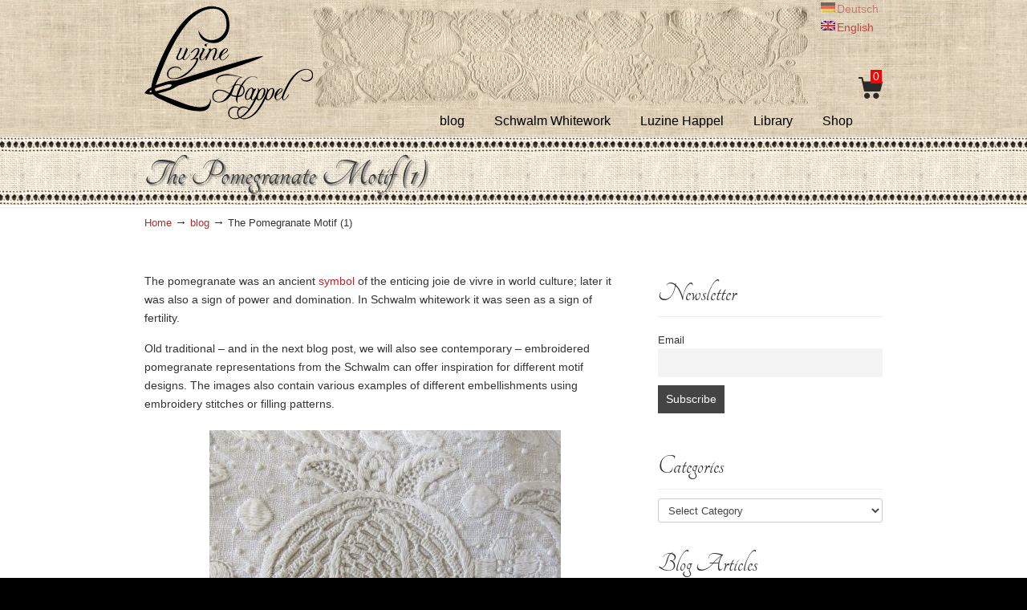

--- FILE ---
content_type: text/html; charset=UTF-8
request_url: https://www.luzine-happel.de/?p=17298&lang=en
body_size: 20826
content:
<!DOCTYPE html>
<html lang="en-US">
<head>
		<meta charset="UTF-8">
	<meta name="viewport" content="width=device-width, initial-scale=1.0, maximum-scale=1.0">
	<link rel="profile" href="http://gmpg.org/xfn/11">
	<meta name='robots' content='index, follow, max-image-preview:large, max-snippet:-1, max-video-preview:-1' />

	<!-- This site is optimized with the Yoast SEO plugin v24.5 - https://yoast.com/wordpress/plugins/seo/ -->
	<title>The Pomegranate Motif (1) - Luzine Happel</title>
	<link rel="canonical" href="https://www.luzine-happel.de/?p=17298&lang=en" />
	<meta property="og:locale" content="en_US" />
	<meta property="og:type" content="article" />
	<meta property="og:title" content="The Pomegranate Motif (1) - Luzine Happel" />
	<meta property="og:description" content="The pomegranate was an ancient symbol of the enticing joie de vivre in world culture; later it was also a sign of power and domination. In Schwalm whitework it was seen as a sign of fertility. Old traditional – and in the next blog post, we will also see contemporary – embroidered pomegranate representations from the Schwalm can offer inspiration for different motif designs. The images also contain various examples of different embellishments using embroidery stitches or filling patterns." />
	<meta property="og:url" content="https://www.luzine-happel.de/?p=17298&amp;lang=en" />
	<meta property="og:site_name" content="Luzine Happel" />
	<meta property="article:published_time" content="2020-04-16T14:50:15+00:00" />
	<meta property="article:modified_time" content="2020-04-25T07:10:55+00:00" />
	<meta property="og:image" content="https://www.luzine-happel.de/wp-content/uploads/2020/04/13_Granatapfelmotiv_traditionell_Thumbnail.jpg" />
	<meta property="og:image:width" content="400" />
	<meta property="og:image:height" content="400" />
	<meta property="og:image:type" content="image/jpeg" />
	<meta name="author" content="Luzine Happel" />
	<meta name="twitter:card" content="summary_large_image" />
	<meta name="twitter:label1" content="Written by" />
	<meta name="twitter:data1" content="Luzine Happel" />
	<script type="application/ld+json" class="yoast-schema-graph">{"@context":"https://schema.org","@graph":[{"@type":"WebPage","@id":"https://www.luzine-happel.de/?p=17298&lang=en","url":"https://www.luzine-happel.de/?p=17298&lang=en","name":"The Pomegranate Motif (1) - Luzine Happel","isPartOf":{"@id":"https://www.luzine-happel.de/#website"},"primaryImageOfPage":{"@id":"https://www.luzine-happel.de/?p=17298&lang=en#primaryimage"},"image":{"@id":"https://www.luzine-happel.de/?p=17298&lang=en#primaryimage"},"thumbnailUrl":"https://www.luzine-happel.de/wp-content/uploads/2020/04/13_Granatapfelmotiv_traditionell_Thumbnail.jpg","datePublished":"2020-04-16T14:50:15+00:00","dateModified":"2020-04-25T07:10:55+00:00","author":{"@id":"https://www.luzine-happel.de/#/schema/person/531413decc3e3dc937f7312d13b6238c"},"breadcrumb":{"@id":"https://www.luzine-happel.de/?p=17298&lang=en#breadcrumb"},"inLanguage":"en-US","potentialAction":[{"@type":"ReadAction","target":["https://www.luzine-happel.de/?p=17298&lang=en"]}]},{"@type":"ImageObject","inLanguage":"en-US","@id":"https://www.luzine-happel.de/?p=17298&lang=en#primaryimage","url":"https://www.luzine-happel.de/wp-content/uploads/2020/04/13_Granatapfelmotiv_traditionell_Thumbnail.jpg","contentUrl":"https://www.luzine-happel.de/wp-content/uploads/2020/04/13_Granatapfelmotiv_traditionell_Thumbnail.jpg","width":400,"height":400},{"@type":"BreadcrumbList","@id":"https://www.luzine-happel.de/?p=17298&lang=en#breadcrumb","itemListElement":[{"@type":"ListItem","position":1,"name":"Startseite","item":"https://www.luzine-happel.de/"},{"@type":"ListItem","position":2,"name":"The Pomegranate Motif (1)"}]},{"@type":"WebSite","@id":"https://www.luzine-happel.de/#website","url":"https://www.luzine-happel.de/","name":"Luzine Happel","description":"","potentialAction":[{"@type":"SearchAction","target":{"@type":"EntryPoint","urlTemplate":"https://www.luzine-happel.de/?s={search_term_string}"},"query-input":{"@type":"PropertyValueSpecification","valueRequired":true,"valueName":"search_term_string"}}],"inLanguage":"en-US"},{"@type":"Person","@id":"https://www.luzine-happel.de/#/schema/person/531413decc3e3dc937f7312d13b6238c","name":"Luzine Happel","sameAs":["http://www.luzine-happel.de"],"url":"https://www.luzine-happel.de/?author=2&lang=en"}]}</script>
	<!-- / Yoast SEO plugin. -->


<link rel='dns-prefetch' href='//www.luzine-happel.de' />
<link rel="alternate" type="application/rss+xml" title="Luzine Happel &raquo; Feed" href="https://www.luzine-happel.de/?feed=rss2&#038;lang=en" />
<link rel="alternate" type="application/rss+xml" title="Luzine Happel &raquo; Comments Feed" href="https://www.luzine-happel.de/?feed=comments-rss2&#038;lang=en" />
<link rel="alternate" type="application/rss+xml" title="Luzine Happel &raquo; The Pomegranate Motif (1) Comments Feed" href="https://www.luzine-happel.de/?feed=rss2&#038;p=17298&#038;lang=en" />
<script type="text/javascript">
/* <![CDATA[ */
window._wpemojiSettings = {"baseUrl":"https:\/\/s.w.org\/images\/core\/emoji\/15.0.3\/72x72\/","ext":".png","svgUrl":"https:\/\/s.w.org\/images\/core\/emoji\/15.0.3\/svg\/","svgExt":".svg","source":{"concatemoji":"https:\/\/www.luzine-happel.de\/wp-includes\/js\/wp-emoji-release.min.js?ver=6.5.7"}};
/*! This file is auto-generated */
!function(i,n){var o,s,e;function c(e){try{var t={supportTests:e,timestamp:(new Date).valueOf()};sessionStorage.setItem(o,JSON.stringify(t))}catch(e){}}function p(e,t,n){e.clearRect(0,0,e.canvas.width,e.canvas.height),e.fillText(t,0,0);var t=new Uint32Array(e.getImageData(0,0,e.canvas.width,e.canvas.height).data),r=(e.clearRect(0,0,e.canvas.width,e.canvas.height),e.fillText(n,0,0),new Uint32Array(e.getImageData(0,0,e.canvas.width,e.canvas.height).data));return t.every(function(e,t){return e===r[t]})}function u(e,t,n){switch(t){case"flag":return n(e,"\ud83c\udff3\ufe0f\u200d\u26a7\ufe0f","\ud83c\udff3\ufe0f\u200b\u26a7\ufe0f")?!1:!n(e,"\ud83c\uddfa\ud83c\uddf3","\ud83c\uddfa\u200b\ud83c\uddf3")&&!n(e,"\ud83c\udff4\udb40\udc67\udb40\udc62\udb40\udc65\udb40\udc6e\udb40\udc67\udb40\udc7f","\ud83c\udff4\u200b\udb40\udc67\u200b\udb40\udc62\u200b\udb40\udc65\u200b\udb40\udc6e\u200b\udb40\udc67\u200b\udb40\udc7f");case"emoji":return!n(e,"\ud83d\udc26\u200d\u2b1b","\ud83d\udc26\u200b\u2b1b")}return!1}function f(e,t,n){var r="undefined"!=typeof WorkerGlobalScope&&self instanceof WorkerGlobalScope?new OffscreenCanvas(300,150):i.createElement("canvas"),a=r.getContext("2d",{willReadFrequently:!0}),o=(a.textBaseline="top",a.font="600 32px Arial",{});return e.forEach(function(e){o[e]=t(a,e,n)}),o}function t(e){var t=i.createElement("script");t.src=e,t.defer=!0,i.head.appendChild(t)}"undefined"!=typeof Promise&&(o="wpEmojiSettingsSupports",s=["flag","emoji"],n.supports={everything:!0,everythingExceptFlag:!0},e=new Promise(function(e){i.addEventListener("DOMContentLoaded",e,{once:!0})}),new Promise(function(t){var n=function(){try{var e=JSON.parse(sessionStorage.getItem(o));if("object"==typeof e&&"number"==typeof e.timestamp&&(new Date).valueOf()<e.timestamp+604800&&"object"==typeof e.supportTests)return e.supportTests}catch(e){}return null}();if(!n){if("undefined"!=typeof Worker&&"undefined"!=typeof OffscreenCanvas&&"undefined"!=typeof URL&&URL.createObjectURL&&"undefined"!=typeof Blob)try{var e="postMessage("+f.toString()+"("+[JSON.stringify(s),u.toString(),p.toString()].join(",")+"));",r=new Blob([e],{type:"text/javascript"}),a=new Worker(URL.createObjectURL(r),{name:"wpTestEmojiSupports"});return void(a.onmessage=function(e){c(n=e.data),a.terminate(),t(n)})}catch(e){}c(n=f(s,u,p))}t(n)}).then(function(e){for(var t in e)n.supports[t]=e[t],n.supports.everything=n.supports.everything&&n.supports[t],"flag"!==t&&(n.supports.everythingExceptFlag=n.supports.everythingExceptFlag&&n.supports[t]);n.supports.everythingExceptFlag=n.supports.everythingExceptFlag&&!n.supports.flag,n.DOMReady=!1,n.readyCallback=function(){n.DOMReady=!0}}).then(function(){return e}).then(function(){var e;n.supports.everything||(n.readyCallback(),(e=n.source||{}).concatemoji?t(e.concatemoji):e.wpemoji&&e.twemoji&&(t(e.twemoji),t(e.wpemoji)))}))}((window,document),window._wpemojiSettings);
/* ]]> */
</script>
<link rel='stylesheet' id='formidable-css' href='https://www.luzine-happel.de/wp-content/plugins/formidable/css/formidableforms.css?ver=1229004' type='text/css' media='all' />
<link rel='stylesheet' id='wpra-lightbox-css' href='https://www.luzine-happel.de/wp-content/plugins/wp-rss-aggregator/core/css/jquery-colorbox.css?ver=1.4.33' type='text/css' media='all' />
<style id='wp-emoji-styles-inline-css' type='text/css'>

	img.wp-smiley, img.emoji {
		display: inline !important;
		border: none !important;
		box-shadow: none !important;
		height: 1em !important;
		width: 1em !important;
		margin: 0 0.07em !important;
		vertical-align: -0.1em !important;
		background: none !important;
		padding: 0 !important;
	}
</style>
<link rel='stylesheet' id='wp-block-library-css' href='https://www.luzine-happel.de/wp-includes/css/dist/block-library/style.min.css?ver=6.5.7' type='text/css' media='all' />
<style id='wp-block-library-theme-inline-css' type='text/css'>
.wp-block-audio figcaption{color:#555;font-size:13px;text-align:center}.is-dark-theme .wp-block-audio figcaption{color:#ffffffa6}.wp-block-audio{margin:0 0 1em}.wp-block-code{border:1px solid #ccc;border-radius:4px;font-family:Menlo,Consolas,monaco,monospace;padding:.8em 1em}.wp-block-embed figcaption{color:#555;font-size:13px;text-align:center}.is-dark-theme .wp-block-embed figcaption{color:#ffffffa6}.wp-block-embed{margin:0 0 1em}.blocks-gallery-caption{color:#555;font-size:13px;text-align:center}.is-dark-theme .blocks-gallery-caption{color:#ffffffa6}.wp-block-image figcaption{color:#555;font-size:13px;text-align:center}.is-dark-theme .wp-block-image figcaption{color:#ffffffa6}.wp-block-image{margin:0 0 1em}.wp-block-pullquote{border-bottom:4px solid;border-top:4px solid;color:currentColor;margin-bottom:1.75em}.wp-block-pullquote cite,.wp-block-pullquote footer,.wp-block-pullquote__citation{color:currentColor;font-size:.8125em;font-style:normal;text-transform:uppercase}.wp-block-quote{border-left:.25em solid;margin:0 0 1.75em;padding-left:1em}.wp-block-quote cite,.wp-block-quote footer{color:currentColor;font-size:.8125em;font-style:normal;position:relative}.wp-block-quote.has-text-align-right{border-left:none;border-right:.25em solid;padding-left:0;padding-right:1em}.wp-block-quote.has-text-align-center{border:none;padding-left:0}.wp-block-quote.is-large,.wp-block-quote.is-style-large,.wp-block-quote.is-style-plain{border:none}.wp-block-search .wp-block-search__label{font-weight:700}.wp-block-search__button{border:1px solid #ccc;padding:.375em .625em}:where(.wp-block-group.has-background){padding:1.25em 2.375em}.wp-block-separator.has-css-opacity{opacity:.4}.wp-block-separator{border:none;border-bottom:2px solid;margin-left:auto;margin-right:auto}.wp-block-separator.has-alpha-channel-opacity{opacity:1}.wp-block-separator:not(.is-style-wide):not(.is-style-dots){width:100px}.wp-block-separator.has-background:not(.is-style-dots){border-bottom:none;height:1px}.wp-block-separator.has-background:not(.is-style-wide):not(.is-style-dots){height:2px}.wp-block-table{margin:0 0 1em}.wp-block-table td,.wp-block-table th{word-break:normal}.wp-block-table figcaption{color:#555;font-size:13px;text-align:center}.is-dark-theme .wp-block-table figcaption{color:#ffffffa6}.wp-block-video figcaption{color:#555;font-size:13px;text-align:center}.is-dark-theme .wp-block-video figcaption{color:#ffffffa6}.wp-block-video{margin:0 0 1em}.wp-block-template-part.has-background{margin-bottom:0;margin-top:0;padding:1.25em 2.375em}
</style>
<link rel='stylesheet' id='wpra-displays-css' href='https://www.luzine-happel.de/wp-content/plugins/wp-rss-aggregator/core/css/displays.css?ver=5.0.11' type='text/css' media='all' />
<style id='classic-theme-styles-inline-css' type='text/css'>
/*! This file is auto-generated */
.wp-block-button__link{color:#fff;background-color:#32373c;border-radius:9999px;box-shadow:none;text-decoration:none;padding:calc(.667em + 2px) calc(1.333em + 2px);font-size:1.125em}.wp-block-file__button{background:#32373c;color:#fff;text-decoration:none}
</style>
<style id='global-styles-inline-css' type='text/css'>
body{--wp--preset--color--black: #000000;--wp--preset--color--cyan-bluish-gray: #abb8c3;--wp--preset--color--white: #ffffff;--wp--preset--color--pale-pink: #f78da7;--wp--preset--color--vivid-red: #cf2e2e;--wp--preset--color--luminous-vivid-orange: #ff6900;--wp--preset--color--luminous-vivid-amber: #fcb900;--wp--preset--color--light-green-cyan: #7bdcb5;--wp--preset--color--vivid-green-cyan: #00d084;--wp--preset--color--pale-cyan-blue: #8ed1fc;--wp--preset--color--vivid-cyan-blue: #0693e3;--wp--preset--color--vivid-purple: #9b51e0;--wp--preset--gradient--vivid-cyan-blue-to-vivid-purple: linear-gradient(135deg,rgba(6,147,227,1) 0%,rgb(155,81,224) 100%);--wp--preset--gradient--light-green-cyan-to-vivid-green-cyan: linear-gradient(135deg,rgb(122,220,180) 0%,rgb(0,208,130) 100%);--wp--preset--gradient--luminous-vivid-amber-to-luminous-vivid-orange: linear-gradient(135deg,rgba(252,185,0,1) 0%,rgba(255,105,0,1) 100%);--wp--preset--gradient--luminous-vivid-orange-to-vivid-red: linear-gradient(135deg,rgba(255,105,0,1) 0%,rgb(207,46,46) 100%);--wp--preset--gradient--very-light-gray-to-cyan-bluish-gray: linear-gradient(135deg,rgb(238,238,238) 0%,rgb(169,184,195) 100%);--wp--preset--gradient--cool-to-warm-spectrum: linear-gradient(135deg,rgb(74,234,220) 0%,rgb(151,120,209) 20%,rgb(207,42,186) 40%,rgb(238,44,130) 60%,rgb(251,105,98) 80%,rgb(254,248,76) 100%);--wp--preset--gradient--blush-light-purple: linear-gradient(135deg,rgb(255,206,236) 0%,rgb(152,150,240) 100%);--wp--preset--gradient--blush-bordeaux: linear-gradient(135deg,rgb(254,205,165) 0%,rgb(254,45,45) 50%,rgb(107,0,62) 100%);--wp--preset--gradient--luminous-dusk: linear-gradient(135deg,rgb(255,203,112) 0%,rgb(199,81,192) 50%,rgb(65,88,208) 100%);--wp--preset--gradient--pale-ocean: linear-gradient(135deg,rgb(255,245,203) 0%,rgb(182,227,212) 50%,rgb(51,167,181) 100%);--wp--preset--gradient--electric-grass: linear-gradient(135deg,rgb(202,248,128) 0%,rgb(113,206,126) 100%);--wp--preset--gradient--midnight: linear-gradient(135deg,rgb(2,3,129) 0%,rgb(40,116,252) 100%);--wp--preset--font-size--small: 12px;--wp--preset--font-size--medium: 18px;--wp--preset--font-size--large: 34px;--wp--preset--font-size--x-large: 42px;--wp--preset--font-size--normal: 14px;--wp--preset--font-size--larger: 48px;--wp--preset--spacing--20: 0.44rem;--wp--preset--spacing--30: 0.67rem;--wp--preset--spacing--40: 1rem;--wp--preset--spacing--50: 1.5rem;--wp--preset--spacing--60: 2.25rem;--wp--preset--spacing--70: 3.38rem;--wp--preset--spacing--80: 5.06rem;--wp--preset--shadow--natural: 6px 6px 9px rgba(0, 0, 0, 0.2);--wp--preset--shadow--deep: 12px 12px 50px rgba(0, 0, 0, 0.4);--wp--preset--shadow--sharp: 6px 6px 0px rgba(0, 0, 0, 0.2);--wp--preset--shadow--outlined: 6px 6px 0px -3px rgba(255, 255, 255, 1), 6px 6px rgba(0, 0, 0, 1);--wp--preset--shadow--crisp: 6px 6px 0px rgba(0, 0, 0, 1);}:where(.is-layout-flex){gap: 0.5em;}:where(.is-layout-grid){gap: 0.5em;}body .is-layout-flex{display: flex;}body .is-layout-flex{flex-wrap: wrap;align-items: center;}body .is-layout-flex > *{margin: 0;}body .is-layout-grid{display: grid;}body .is-layout-grid > *{margin: 0;}:where(.wp-block-columns.is-layout-flex){gap: 2em;}:where(.wp-block-columns.is-layout-grid){gap: 2em;}:where(.wp-block-post-template.is-layout-flex){gap: 1.25em;}:where(.wp-block-post-template.is-layout-grid){gap: 1.25em;}.has-black-color{color: var(--wp--preset--color--black) !important;}.has-cyan-bluish-gray-color{color: var(--wp--preset--color--cyan-bluish-gray) !important;}.has-white-color{color: var(--wp--preset--color--white) !important;}.has-pale-pink-color{color: var(--wp--preset--color--pale-pink) !important;}.has-vivid-red-color{color: var(--wp--preset--color--vivid-red) !important;}.has-luminous-vivid-orange-color{color: var(--wp--preset--color--luminous-vivid-orange) !important;}.has-luminous-vivid-amber-color{color: var(--wp--preset--color--luminous-vivid-amber) !important;}.has-light-green-cyan-color{color: var(--wp--preset--color--light-green-cyan) !important;}.has-vivid-green-cyan-color{color: var(--wp--preset--color--vivid-green-cyan) !important;}.has-pale-cyan-blue-color{color: var(--wp--preset--color--pale-cyan-blue) !important;}.has-vivid-cyan-blue-color{color: var(--wp--preset--color--vivid-cyan-blue) !important;}.has-vivid-purple-color{color: var(--wp--preset--color--vivid-purple) !important;}.has-black-background-color{background-color: var(--wp--preset--color--black) !important;}.has-cyan-bluish-gray-background-color{background-color: var(--wp--preset--color--cyan-bluish-gray) !important;}.has-white-background-color{background-color: var(--wp--preset--color--white) !important;}.has-pale-pink-background-color{background-color: var(--wp--preset--color--pale-pink) !important;}.has-vivid-red-background-color{background-color: var(--wp--preset--color--vivid-red) !important;}.has-luminous-vivid-orange-background-color{background-color: var(--wp--preset--color--luminous-vivid-orange) !important;}.has-luminous-vivid-amber-background-color{background-color: var(--wp--preset--color--luminous-vivid-amber) !important;}.has-light-green-cyan-background-color{background-color: var(--wp--preset--color--light-green-cyan) !important;}.has-vivid-green-cyan-background-color{background-color: var(--wp--preset--color--vivid-green-cyan) !important;}.has-pale-cyan-blue-background-color{background-color: var(--wp--preset--color--pale-cyan-blue) !important;}.has-vivid-cyan-blue-background-color{background-color: var(--wp--preset--color--vivid-cyan-blue) !important;}.has-vivid-purple-background-color{background-color: var(--wp--preset--color--vivid-purple) !important;}.has-black-border-color{border-color: var(--wp--preset--color--black) !important;}.has-cyan-bluish-gray-border-color{border-color: var(--wp--preset--color--cyan-bluish-gray) !important;}.has-white-border-color{border-color: var(--wp--preset--color--white) !important;}.has-pale-pink-border-color{border-color: var(--wp--preset--color--pale-pink) !important;}.has-vivid-red-border-color{border-color: var(--wp--preset--color--vivid-red) !important;}.has-luminous-vivid-orange-border-color{border-color: var(--wp--preset--color--luminous-vivid-orange) !important;}.has-luminous-vivid-amber-border-color{border-color: var(--wp--preset--color--luminous-vivid-amber) !important;}.has-light-green-cyan-border-color{border-color: var(--wp--preset--color--light-green-cyan) !important;}.has-vivid-green-cyan-border-color{border-color: var(--wp--preset--color--vivid-green-cyan) !important;}.has-pale-cyan-blue-border-color{border-color: var(--wp--preset--color--pale-cyan-blue) !important;}.has-vivid-cyan-blue-border-color{border-color: var(--wp--preset--color--vivid-cyan-blue) !important;}.has-vivid-purple-border-color{border-color: var(--wp--preset--color--vivid-purple) !important;}.has-vivid-cyan-blue-to-vivid-purple-gradient-background{background: var(--wp--preset--gradient--vivid-cyan-blue-to-vivid-purple) !important;}.has-light-green-cyan-to-vivid-green-cyan-gradient-background{background: var(--wp--preset--gradient--light-green-cyan-to-vivid-green-cyan) !important;}.has-luminous-vivid-amber-to-luminous-vivid-orange-gradient-background{background: var(--wp--preset--gradient--luminous-vivid-amber-to-luminous-vivid-orange) !important;}.has-luminous-vivid-orange-to-vivid-red-gradient-background{background: var(--wp--preset--gradient--luminous-vivid-orange-to-vivid-red) !important;}.has-very-light-gray-to-cyan-bluish-gray-gradient-background{background: var(--wp--preset--gradient--very-light-gray-to-cyan-bluish-gray) !important;}.has-cool-to-warm-spectrum-gradient-background{background: var(--wp--preset--gradient--cool-to-warm-spectrum) !important;}.has-blush-light-purple-gradient-background{background: var(--wp--preset--gradient--blush-light-purple) !important;}.has-blush-bordeaux-gradient-background{background: var(--wp--preset--gradient--blush-bordeaux) !important;}.has-luminous-dusk-gradient-background{background: var(--wp--preset--gradient--luminous-dusk) !important;}.has-pale-ocean-gradient-background{background: var(--wp--preset--gradient--pale-ocean) !important;}.has-electric-grass-gradient-background{background: var(--wp--preset--gradient--electric-grass) !important;}.has-midnight-gradient-background{background: var(--wp--preset--gradient--midnight) !important;}.has-small-font-size{font-size: var(--wp--preset--font-size--small) !important;}.has-medium-font-size{font-size: var(--wp--preset--font-size--medium) !important;}.has-large-font-size{font-size: var(--wp--preset--font-size--large) !important;}.has-x-large-font-size{font-size: var(--wp--preset--font-size--x-large) !important;}
.wp-block-navigation a:where(:not(.wp-element-button)){color: inherit;}
:where(.wp-block-post-template.is-layout-flex){gap: 1.25em;}:where(.wp-block-post-template.is-layout-grid){gap: 1.25em;}
:where(.wp-block-columns.is-layout-flex){gap: 2em;}:where(.wp-block-columns.is-layout-grid){gap: 2em;}
.wp-block-pullquote{font-size: 1.5em;line-height: 1.6;}
</style>
<link rel='stylesheet' id='cpsh-shortcodes-css' href='https://www.luzine-happel.de/wp-content/plugins/column-shortcodes//assets/css/shortcodes.css?ver=1.0.1' type='text/css' media='all' />
<link rel='stylesheet' id='gallery-buddy-styles-css' href='https://www.luzine-happel.de/wp-content/plugins/gallery-buddy/gallery-buddy.css?ver=1' type='text/css' media='all' />
<link rel='stylesheet' id='rs-plugin-settings-css' href='https://www.luzine-happel.de/wp-content/plugins/revslider/public/assets/css/rs6.css?ver=6.4.2' type='text/css' media='all' />
<style id='rs-plugin-settings-inline-css' type='text/css'>
#rs-demo-id {}
</style>
<link rel='stylesheet' id='u-design-reset-css' href='https://www.luzine-happel.de/wp-content/themes/u-design_2020-09_Backup/assets/css/frontend/layout/reset.css?ver=1.0' type='text/css' media='screen' />
<link rel='stylesheet' id='u-design-grid-960-css' href='https://www.luzine-happel.de/wp-content/themes/u-design_2020-09_Backup/assets/css/frontend/layout/960.css?ver=1.0' type='text/css' media='screen' />
<link rel='stylesheet' id='u-design-superfish_menu-css' href='https://www.luzine-happel.de/wp-content/themes/u-design_2020-09_Backup/inc/frontend/superfish-menu/css/superfish.css?ver=1.7.2' type='text/css' media='screen' />
<link rel='stylesheet' id='u-design-font-awesome-css' href='https://www.luzine-happel.de/wp-content/themes/u-design_2020-09_Backup/inc/shared/font-awesome/css/font-awesome.min.css?ver=3.3.5' type='text/css' media='screen' />
<link rel='stylesheet' id='u-design-style-css' href='https://www.luzine-happel.de/wp-content/themes/u-design_2020-09_Backup/assets/css/frontend/global/style.css?ver=3.3.5' type='text/css' media='screen' />
<link rel='stylesheet' id='u-design-custom-style-css' href='https://www.luzine-happel.de/wp-content/themes/u-design_2020-09_Backup/assets/css/frontend/global/custom_style.css?ver=3.3.5.1691926887' type='text/css' media='screen' />
<link rel='stylesheet' id='u-design-responsive-css' href='https://www.luzine-happel.de/wp-content/themes/u-design_2020-09_Backup/assets/css/frontend/layout/responsive.css?ver=3.3.5' type='text/css' media='screen' />
<link rel='stylesheet' id='u-design-style-orig-css' href='https://www.luzine-happel.de/wp-content/themes/u-design_2020-09_Backup/style.css?ver=3.3.5.1718477728' type='text/css' media='screen' />
<!--[if lte IE 9]>
<link rel='stylesheet' id='u-design-ie9-css' href='https://www.luzine-happel.de/wp-content/themes/u-design_2020-09_Backup/assets/css/frontend/layout/ie-all.css?ver=3.3.5' type='text/css' media='screen' />
<![endif]-->
<link rel='stylesheet' id='newsletter-css' href='https://www.luzine-happel.de/wp-content/plugins/newsletter/style.css?ver=8.9.0' type='text/css' media='all' />
<link rel='stylesheet' id='fancybox-css' href='https://www.luzine-happel.de/wp-content/plugins/easy-fancybox/fancybox/1.5.4/jquery.fancybox.min.css?ver=6.5.7' type='text/css' media='screen' />
<script type="text/javascript" src="https://www.luzine-happel.de/wp-includes/js/jquery/jquery.min.js?ver=3.7.1" id="jquery-core-js"></script>
<script type="text/javascript" src="https://www.luzine-happel.de/wp-includes/js/jquery/jquery-migrate.min.js?ver=3.4.1" id="jquery-migrate-js"></script>
<script type="text/javascript" src="https://www.luzine-happel.de/wp-content/plugins/gallery-buddy/gallery-buddy.js?ver=1" id="gallery-buddy-lang-js"></script>
<!--[if lt IE 9]>
<script type="text/javascript" src="https://www.luzine-happel.de/wp-content/themes/u-design_2020-09_Backup/assets/js/frontend/respond.min.js?ver=1.4.2" id="u-design-respond-js"></script>
<![endif]-->
<link rel="https://api.w.org/" href="https://www.luzine-happel.de/index.php?rest_route=/" /><link rel="alternate" type="application/json" href="https://www.luzine-happel.de/index.php?rest_route=/wp/v2/posts/17298" /><link rel="EditURI" type="application/rsd+xml" title="RSD" href="https://www.luzine-happel.de/xmlrpc.php?rsd" />
<link rel='shortlink' href='https://www.luzine-happel.de/?p=17298' />
<link rel="alternate" type="application/json+oembed" href="https://www.luzine-happel.de/index.php?rest_route=%2Foembed%2F1.0%2Fembed&#038;url=https%3A%2F%2Fwww.luzine-happel.de%2F%3Fp%3D17298%26lang%3Den" />
<link rel="alternate" type="text/xml+oembed" href="https://www.luzine-happel.de/index.php?rest_route=%2Foembed%2F1.0%2Fembed&#038;url=https%3A%2F%2Fwww.luzine-happel.de%2F%3Fp%3D17298%26lang%3Den&#038;format=xml" />
<script>document.documentElement.className += " js";</script>
<style type="text/css">
.qtranxs_flag_de {background-image: url(https://www.luzine-happel.de/wp-content/plugins/qtranslate-x/flags/de.png); background-repeat: no-repeat;}
.qtranxs_flag_en {background-image: url(https://www.luzine-happel.de/wp-content/plugins/qtranslate-x/flags/gb.png); background-repeat: no-repeat;}
</style>
<link hreflang="de" href="https://www.luzine-happel.de/?p=17298&lang=de" rel="alternate" />
<link hreflang="en" href="https://www.luzine-happel.de/?p=17298&lang=en" rel="alternate" />
<link hreflang="x-default" href="https://www.luzine-happel.de/?p=17298" rel="alternate" />
<meta name="generator" content="qTranslate-X 3.4.6.8" />
<meta name="generator" content="Powered by Slider Revolution 6.4.2 - responsive, Mobile-Friendly Slider Plugin for WordPress with comfortable drag and drop interface." />
<link rel="pingback" href="https://www.luzine-happel.de/xmlrpc.php" />
<script type="text/javascript">function setREVStartSize(e){
			//window.requestAnimationFrame(function() {				 
				window.RSIW = window.RSIW===undefined ? window.innerWidth : window.RSIW;	
				window.RSIH = window.RSIH===undefined ? window.innerHeight : window.RSIH;	
				try {								
					var pw = document.getElementById(e.c).parentNode.offsetWidth,
						newh;
					pw = pw===0 || isNaN(pw) ? window.RSIW : pw;
					e.tabw = e.tabw===undefined ? 0 : parseInt(e.tabw);
					e.thumbw = e.thumbw===undefined ? 0 : parseInt(e.thumbw);
					e.tabh = e.tabh===undefined ? 0 : parseInt(e.tabh);
					e.thumbh = e.thumbh===undefined ? 0 : parseInt(e.thumbh);
					e.tabhide = e.tabhide===undefined ? 0 : parseInt(e.tabhide);
					e.thumbhide = e.thumbhide===undefined ? 0 : parseInt(e.thumbhide);
					e.mh = e.mh===undefined || e.mh=="" || e.mh==="auto" ? 0 : parseInt(e.mh,0);		
					if(e.layout==="fullscreen" || e.l==="fullscreen") 						
						newh = Math.max(e.mh,window.RSIH);					
					else{					
						e.gw = Array.isArray(e.gw) ? e.gw : [e.gw];
						for (var i in e.rl) if (e.gw[i]===undefined || e.gw[i]===0) e.gw[i] = e.gw[i-1];					
						e.gh = e.el===undefined || e.el==="" || (Array.isArray(e.el) && e.el.length==0)? e.gh : e.el;
						e.gh = Array.isArray(e.gh) ? e.gh : [e.gh];
						for (var i in e.rl) if (e.gh[i]===undefined || e.gh[i]===0) e.gh[i] = e.gh[i-1];
											
						var nl = new Array(e.rl.length),
							ix = 0,						
							sl;					
						e.tabw = e.tabhide>=pw ? 0 : e.tabw;
						e.thumbw = e.thumbhide>=pw ? 0 : e.thumbw;
						e.tabh = e.tabhide>=pw ? 0 : e.tabh;
						e.thumbh = e.thumbhide>=pw ? 0 : e.thumbh;					
						for (var i in e.rl) nl[i] = e.rl[i]<window.RSIW ? 0 : e.rl[i];
						sl = nl[0];									
						for (var i in nl) if (sl>nl[i] && nl[i]>0) { sl = nl[i]; ix=i;}															
						var m = pw>(e.gw[ix]+e.tabw+e.thumbw) ? 1 : (pw-(e.tabw+e.thumbw)) / (e.gw[ix]);					
						newh =  (e.gh[ix] * m) + (e.tabh + e.thumbh);
					}				
					if(window.rs_init_css===undefined) window.rs_init_css = document.head.appendChild(document.createElement("style"));					
					document.getElementById(e.c).height = newh+"px";
					window.rs_init_css.innerHTML += "#"+e.c+"_wrapper { height: "+newh+"px }";				
				} catch(e){
					console.log("Failure at Presize of Slider:" + e)
				}					   
			//});
		  };</script>
	<link rel="stylesheet" href="https://www.luzine-happel.de/wp-content/uploads/js/bootstrap2.min.css">
<!-- <script type='text/javascript' src='https://www.luzine-happel.de/wp-content/uploads/js/jquery.mycart6.js'></script> -->

<link rel="stylesheet" id="sm-gallery-css" href="https://www.luzine-happel.de/wp-content/plugins/sm-gallery/css/jquery.ad-gallery.css" type="text/css" media="all">
<style>
/* tangerine-regular - latin */
@font-face {
  font-family: 'Tangerine';
  font-style: normal;
  font-weight: 400;
  src: url('https://www.luzine-happel.de/wp-content/uploads/fonts/tangerine-v9-latin-regular.eot'); /* IE9 Compat Modes */
  src: local('Tangerine Regular'), local('Tangerine-Regular'),
       url('https://www.luzine-happel.de/wp-content/uploads/fonts/tangerine-v9-latin-regular.eot?#iefix') format('embedded-opentype'), /* IE6-IE8 */
       url('https://www.luzine-happel.de/wp-content/uploads/fonts/tangerine-v9-latin-regular.woff2') format('woff2'), /* Super Modern Browsers */
       url('https://www.luzine-happel.de/wp-content/uploads/fonts/tangerine-v9-latin-regular.woff') format('woff'), /* Modern Browsers */
       url('https://www.luzine-happel.de/wp-content/uploads/fonts/tangerine-v9-latin-regular.ttf') format('truetype'), /* Safari, Android, iOS */
       url('https://www.luzine-happel.de/wp-content/uploads/fonts/tangerine-v9-latin-regular.svg#Tangerine') format('svg'); /* Legacy iOS */
}
h1, h2, h3, h4, h5, h6, #slogan {
    font-family: 'Tangerine';
}
</style>

	</head>
<body  class="post-template-default single single-post postid-17298 single-format-standard wp-embed-responsive u-design-responsive-on  udesign-is-global-page-width udesign-fa">
		    
	<div id="wrapper-1">
					<header id="top-wrapper">
								<div id="top-elements" class="container_24">
					                    <div id="logo" class="grid_14">
                            <div class="site-name"><a title="Luzine Happel" href="https://www.luzine-happel.de">Luzine Happel</a></div>
                    </div>
                    <div class="social-media-area grid_9 prefix_15">
<style type="text/css">
.qtranxs_widget ul { margin: 0 0 20px 0; }
.qtranxs_widget ul li
{
display: list-item; /* horizontal list, use "list-item" or other appropriate value for vertical list */
list-style-type: none; /* use "initial" or other to enable bullets */
margin: 0 5px 0 0; /* adjust spacing between items */
opacity: 0.5;
-o-transition: 1s ease opacity;
-moz-transition: 1s ease opacity;
-webkit-transition: 1s ease opacity;
transition: 1s ease opacity;
}
/* .qtranxs_widget ul li span { margin: 0 5px 0 10px; } */ /* other way to control spacing */
.qtranxs_widget ul li.active { opacity: 0.8; }
.qtranxs_widget ul li:hover { opacity: 1; }
.qtranxs_widget img { box-shadow: none; vertical-align: middle; }
.qtranxs_flag { height:12px; width:18px; display:block; }
.qtranxs_flag_and_text { padding-left:20px; }
.qtranxs_flag span { display:none; }
</style>
<div class="social_media_top qtranxs_widget substitute_widget_class">
<ul class="language-chooser language-chooser-both qtranxs_language_chooser" id="qtranslate-5-chooser">
<li><a href="https://www.luzine-happel.de/?p=17298&lang=de" class="qtranxs_flag_de qtranxs_flag_and_text" title="Deutsch (de)"><span>Deutsch</span></a></li>
<li class="active"><a href="https://www.luzine-happel.de/?p=17298&lang=en" class="qtranxs_flag_en qtranxs_flag_and_text" title="English (en)"><span>English</span></a></li>
</ul><div class="qtranxs_widget_end"></div>
</div><div class="widget_text social_media_top widget_custom_html substitute_widget_class"><div class="textwidget custom-html-widget">				<div id="wechselbild">
<script language="JavaScript" type="text/javascript">
<!--
var image = new Array();

image[1] = 'https://www.luzine-happel.de/wp-content/uploads/2012/08/wechsel01.jpg';
image[2] = 'https://www.luzine-happel.de/wp-content/uploads/2012/08/wechsel02.jpg';
image[3] = 'https://www.luzine-happel.de/wp-content/uploads/2012/08/wechsel03.jpg';
image[4] = 'https://www.luzine-happel.de/wp-content/uploads/2012/08/wechsel04.jpg';
image[5] = 'https://www.luzine-happel.de/wp-content/uploads/2012/08/wechsel05.jpg';

var num = Math.random();
var ran = Math.floor((image.length - 1) * num) + 1;

document.write('<img src="' + image[ran] + '" border="0" />');
//-->
</script>
</div></div></div><div class="widget_text social_media_top widget_custom_html substitute_widget_class"><div class="textwidget custom-html-widget"><span class="glyphicon glyphicon-shopping-cart my-cart-icon"><span class="badge badge-notify my-cart-badge"></span><img src="https://www.luzine-happel.de/wp-content/uploads/2018/cart.svg" alt="zum Warenkorm"></span></div></div>                    </div><!-- end social-media-area -->
				</div>
				<!-- end top-elements -->
				            <div class="clear"></div>
            <nav id="main-menu">
                <div id="dropdown-holder" class="container_24">
<div id="navigation-menu" class="navigation-menu"><ul id="main-top-menu" class="sf-menu"><li id="menu-item-19370" class="menu-item menu-item-type-taxonomy menu-item-object-category current-post-ancestor current-menu-parent current-post-parent menu-item-19370"><a href="https://www.luzine-happel.de/?cat=1&#038;lang=en"><span>blog</span></a></li>
<li id="menu-item-19365" class="menu-item menu-item-type-post_type menu-item-object-page menu-item-has-children menu-item-19365"><a href="https://www.luzine-happel.de/?page_id=19&#038;lang=en"><span>Schwalm Whitework</span></a>
<ul class="sub-menu">
	<li id="menu-item-19366" class="menu-item menu-item-type-post_type menu-item-object-page menu-item-19366"><a href="https://www.luzine-happel.de/?page_id=28&#038;lang=en"><span>Why “Schwalm”?</span></a></li>
	<li id="menu-item-19367" class="menu-item menu-item-type-post_type menu-item-object-page menu-item-19367"><a href="https://www.luzine-happel.de/?page_id=239&#038;lang=en"><span>Characteristics</span></a></li>
	<li id="menu-item-19368" class="menu-item menu-item-type-post_type menu-item-object-page menu-item-19368"><a href="https://www.luzine-happel.de/?page_id=21&#038;lang=en"><span>History</span></a></li>
	<li id="menu-item-19369" class="menu-item menu-item-type-post_type menu-item-object-page menu-item-19369"><a href="https://www.luzine-happel.de/?page_id=246&#038;lang=en"><span>Variety</span></a></li>
</ul>
</li>
<li id="menu-item-34" class="menu-item menu-item-type-post_type menu-item-object-page menu-item-has-children menu-item-34"><a href="https://www.luzine-happel.de/?page_id=26&#038;lang=en"><span>Luzine Happel</span></a>
<ul class="sub-menu">
	<li id="menu-item-19362" class="menu-item menu-item-type-post_type menu-item-object-page menu-item-19362"><a href="https://www.luzine-happel.de/?page_id=30&#038;lang=en"><span>My story</span></a></li>
	<li id="menu-item-19363" class="menu-item menu-item-type-post_type menu-item-object-page menu-item-19363"><a href="https://www.luzine-happel.de/?page_id=275&#038;lang=en"><span>My “Sampler”</span></a></li>
	<li id="menu-item-19883" class="menu-item menu-item-type-post_type menu-item-object-page menu-item-19883"><a href="https://www.luzine-happel.de/?page_id=251&#038;lang=en"><span>My exhibitions</span></a></li>
	<li id="menu-item-19364" class="menu-item menu-item-type-post_type menu-item-object-page menu-item-19364"><a href="https://www.luzine-happel.de/?page_id=1574&#038;lang=en"><span>My home</span></a></li>
</ul>
</li>
<li id="menu-item-19360" class="menu-item menu-item-type-post_type menu-item-object-page menu-item-19360"><a href="https://www.luzine-happel.de/?page_id=55&#038;lang=en"><span>Library</span></a></li>
<li id="menu-item-59" class="menu-item menu-item-type-post_type menu-item-object-page menu-item-59"><a href="https://www.luzine-happel.de/?page_id=57&#038;lang=en"><span>Shop</span></a></li>
<li id="menu-item-11184" class="menu-item menu-item-type-post_type menu-item-object-page menu-item-11184"><a href="https://www.luzine-happel.de/?page_id=9&#038;lang=en"><span>Checkout</span></a></li>
<li id="menu-item-11183" class="menu-item menu-item-type-custom menu-item-object-custom menu-item-11183"><a href="https://www.luzine-happel.de/?page_id=9&#038;lang=en"><span><img src="https://www.luzine-happel.de/wp-content/uploads/2018/cart.svg" alt="zum Warenkorb" style="width:30px;" class="warenkorb_shopsystem"></span></a></li>
</ul></div>                </div>
                <!-- end dropdown-holder -->
            </nav>
            <!-- end top-main-menu -->
			</header>
			<!-- end top-wrapper -->
					<div class="clear"></div>

		        <a id="sticky-menu-logo" href="https://www.luzine-happel.de" title="Luzine Happel"><img height="40" src="https://www.luzine-happel.de/wp-content/uploads/2012/09/logo_01.png" alt="logo" /></a>
                        <section id="page-content-title">
                    <div id="page-content-header" class="container_24">
              
                        <div id="page-title">
                                <h1 class="single-pagetitle">The Pomegranate Motif (1)</h1>
                        </div>
                        <!-- end page-title --> 
                    </div>
                    <!-- end page-content-header -->
                </section>
                <!-- end page-content-title -->
                <div class="clear"></div>
			
			<section id="page-content">
			
			<nav id="breadcrumbs-container" class="container_24"><p class="breadcrumbs"><a href="https://www.luzine-happel.de">Home</a><span class="breadarrow"> &rarr; </span><a href="https://www.luzine-happel.de/?cat=1&#038;lang=en">blog</a><span class="breadarrow"> &rarr; </span><span class="current_crumb">The Pomegranate Motif (1) </span></p></nav>
	<div id="content-container" class="container_24">
		<main id="main-content" role="main" class="grid_16">
			<div class="main-content-padding">
				

<article class="post-17298 post type-post status-publish format-standard has-post-thumbnail hentry category-blog category-historische-stuecke wpautop" id="post-17298">
    
	    
	<div class="entry">
		<div class="custom-frame-wrapper alignleft"><div class="custom-frame-inner-wrapper"><div class="custom-frame-padding"><a href="https://www.luzine-happel.de/?p=17298&amp;lang=en" title="The Pomegranate Motif (1)"><img width="200" height="200" src="https://www.luzine-happel.de/wp-content/uploads/2020/04/13_Granatapfelmotiv_traditionell_Thumbnail-280x280.jpg" class="alignnone wp-post-image" alt="" /></a></div></div></div><p>The pomegranate was an ancient <a href="https://www.luzine-happel.de/?p=14948&#038;lang=en">symbol</a> of the enticing joie de vivre in world culture; later it was also a sign of power and domination. In Schwalm whitework it was seen as a sign of fertility.</p>
<p>Old traditional – and in the next blog post, we will also see contemporary – embroidered pomegranate representations from the Schwalm can offer inspiration for different motif designs. The images also contain various examples of different embellishments using embroidery stitches or filling patterns.</p>
<p><a href="https://www.luzine-happel.de/wp-content/uploads/2020/04/1_Granatapfelmotiv_traditionell.jpg"><img fetchpriority="high" decoding="async" src="https://www.luzine-happel.de/wp-content/uploads/2020/04/1_Granatapfelmotiv_traditionell-438x329.jpg" alt="" width="438" height="329" class="aligncenter size-blog-pos-groesse wp-image-17300" srcset="https://www.luzine-happel.de/wp-content/uploads/2020/04/1_Granatapfelmotiv_traditionell-438x329.jpg 438w, https://www.luzine-happel.de/wp-content/uploads/2020/04/1_Granatapfelmotiv_traditionell-280x210.jpg 280w, https://www.luzine-happel.de/wp-content/uploads/2020/04/1_Granatapfelmotiv_traditionell-1024x768.jpg 1024w, https://www.luzine-happel.de/wp-content/uploads/2020/04/1_Granatapfelmotiv_traditionell-768x576.jpg 768w, https://www.luzine-happel.de/wp-content/uploads/2020/04/1_Granatapfelmotiv_traditionell.jpg 1200w" sizes="(max-width: 438px) 100vw, 438px" /></a></p>
<p><a href="https://www.luzine-happel.de/wp-content/uploads/2020/04/2_Granatapfelmotiv_traditionell.jpg"><img decoding="async" src="https://www.luzine-happel.de/wp-content/uploads/2020/04/2_Granatapfelmotiv_traditionell-438x329.jpg" alt="" width="438" height="329" class="aligncenter size-blog-pos-groesse wp-image-17301" srcset="https://www.luzine-happel.de/wp-content/uploads/2020/04/2_Granatapfelmotiv_traditionell-438x329.jpg 438w, https://www.luzine-happel.de/wp-content/uploads/2020/04/2_Granatapfelmotiv_traditionell-280x210.jpg 280w, https://www.luzine-happel.de/wp-content/uploads/2020/04/2_Granatapfelmotiv_traditionell-1024x768.jpg 1024w, https://www.luzine-happel.de/wp-content/uploads/2020/04/2_Granatapfelmotiv_traditionell-768x576.jpg 768w, https://www.luzine-happel.de/wp-content/uploads/2020/04/2_Granatapfelmotiv_traditionell.jpg 1200w" sizes="(max-width: 438px) 100vw, 438px" /></a></p>
<p><a href="https://www.luzine-happel.de/wp-content/uploads/2020/04/3_Granatapfelmotiv_traditionell.jpg"><img loading="lazy" decoding="async" src="https://www.luzine-happel.de/wp-content/uploads/2020/04/3_Granatapfelmotiv_traditionell-438x329.jpg" alt="" width="438" height="329" class="aligncenter size-blog-pos-groesse wp-image-17302" srcset="https://www.luzine-happel.de/wp-content/uploads/2020/04/3_Granatapfelmotiv_traditionell-438x329.jpg 438w, https://www.luzine-happel.de/wp-content/uploads/2020/04/3_Granatapfelmotiv_traditionell-280x210.jpg 280w, https://www.luzine-happel.de/wp-content/uploads/2020/04/3_Granatapfelmotiv_traditionell-1024x768.jpg 1024w, https://www.luzine-happel.de/wp-content/uploads/2020/04/3_Granatapfelmotiv_traditionell-768x576.jpg 768w, https://www.luzine-happel.de/wp-content/uploads/2020/04/3_Granatapfelmotiv_traditionell.jpg 1200w" sizes="(max-width: 438px) 100vw, 438px" /></a></p>
<p><a href="https://www.luzine-happel.de/wp-content/uploads/2020/04/4_Granatapfelmotiv_traditionell.jpg"><img loading="lazy" decoding="async" src="https://www.luzine-happel.de/wp-content/uploads/2020/04/4_Granatapfelmotiv_traditionell-438x329.jpg" alt="" width="438" height="329" class="aligncenter size-blog-pos-groesse wp-image-17303" srcset="https://www.luzine-happel.de/wp-content/uploads/2020/04/4_Granatapfelmotiv_traditionell-438x329.jpg 438w, https://www.luzine-happel.de/wp-content/uploads/2020/04/4_Granatapfelmotiv_traditionell-280x210.jpg 280w, https://www.luzine-happel.de/wp-content/uploads/2020/04/4_Granatapfelmotiv_traditionell-1024x768.jpg 1024w, https://www.luzine-happel.de/wp-content/uploads/2020/04/4_Granatapfelmotiv_traditionell-768x576.jpg 768w, https://www.luzine-happel.de/wp-content/uploads/2020/04/4_Granatapfelmotiv_traditionell.jpg 1200w" sizes="(max-width: 438px) 100vw, 438px" /></a></p>
<p><a href="https://www.luzine-happel.de/wp-content/uploads/2020/04/5__Granatapfelmotiv_traditionell.jpg"><img loading="lazy" decoding="async" src="https://www.luzine-happel.de/wp-content/uploads/2020/04/5__Granatapfelmotiv_traditionell-438x329.jpg" alt="" width="438" height="329" class="aligncenter size-blog-pos-groesse wp-image-17304" srcset="https://www.luzine-happel.de/wp-content/uploads/2020/04/5__Granatapfelmotiv_traditionell-438x329.jpg 438w, https://www.luzine-happel.de/wp-content/uploads/2020/04/5__Granatapfelmotiv_traditionell-280x210.jpg 280w, https://www.luzine-happel.de/wp-content/uploads/2020/04/5__Granatapfelmotiv_traditionell-1024x768.jpg 1024w, https://www.luzine-happel.de/wp-content/uploads/2020/04/5__Granatapfelmotiv_traditionell-768x576.jpg 768w, https://www.luzine-happel.de/wp-content/uploads/2020/04/5__Granatapfelmotiv_traditionell.jpg 1200w" sizes="(max-width: 438px) 100vw, 438px" /></a></p>
<p><a href="https://www.luzine-happel.de/wp-content/uploads/2020/04/6_Granatapfelmotiv_traditionell.jpg"><img loading="lazy" decoding="async" src="https://www.luzine-happel.de/wp-content/uploads/2020/04/6_Granatapfelmotiv_traditionell-438x328.jpg" alt="" width="438" height="328" class="aligncenter size-blog-pos-groesse wp-image-17305" srcset="https://www.luzine-happel.de/wp-content/uploads/2020/04/6_Granatapfelmotiv_traditionell-438x328.jpg 438w, https://www.luzine-happel.de/wp-content/uploads/2020/04/6_Granatapfelmotiv_traditionell-280x210.jpg 280w, https://www.luzine-happel.de/wp-content/uploads/2020/04/6_Granatapfelmotiv_traditionell-1024x767.jpg 1024w, https://www.luzine-happel.de/wp-content/uploads/2020/04/6_Granatapfelmotiv_traditionell-768x575.jpg 768w, https://www.luzine-happel.de/wp-content/uploads/2020/04/6_Granatapfelmotiv_traditionell.jpg 1200w" sizes="(max-width: 438px) 100vw, 438px" /></a></p>
<p><a href="https://www.luzine-happel.de/wp-content/uploads/2020/04/7_Granatapfelmotiv_traditionell.jpg"><img loading="lazy" decoding="async" src="https://www.luzine-happel.de/wp-content/uploads/2020/04/7_Granatapfelmotiv_traditionell-438x328.jpg" alt="" width="438" height="328" class="aligncenter size-blog-pos-groesse wp-image-17306" srcset="https://www.luzine-happel.de/wp-content/uploads/2020/04/7_Granatapfelmotiv_traditionell-438x328.jpg 438w, https://www.luzine-happel.de/wp-content/uploads/2020/04/7_Granatapfelmotiv_traditionell-280x210.jpg 280w, https://www.luzine-happel.de/wp-content/uploads/2020/04/7_Granatapfelmotiv_traditionell-1024x767.jpg 1024w, https://www.luzine-happel.de/wp-content/uploads/2020/04/7_Granatapfelmotiv_traditionell-768x575.jpg 768w, https://www.luzine-happel.de/wp-content/uploads/2020/04/7_Granatapfelmotiv_traditionell.jpg 1200w" sizes="(max-width: 438px) 100vw, 438px" /></a></p>
<p><a href="https://www.luzine-happel.de/wp-content/uploads/2020/04/8_Granatapfelmotiv_traditionell.jpg"><img loading="lazy" decoding="async" src="https://www.luzine-happel.de/wp-content/uploads/2020/04/8_Granatapfelmotiv_traditionell-438x328.jpg" alt="" width="438" height="328" class="aligncenter size-blog-pos-groesse wp-image-17307" srcset="https://www.luzine-happel.de/wp-content/uploads/2020/04/8_Granatapfelmotiv_traditionell-438x328.jpg 438w, https://www.luzine-happel.de/wp-content/uploads/2020/04/8_Granatapfelmotiv_traditionell-280x210.jpg 280w, https://www.luzine-happel.de/wp-content/uploads/2020/04/8_Granatapfelmotiv_traditionell-1024x767.jpg 1024w, https://www.luzine-happel.de/wp-content/uploads/2020/04/8_Granatapfelmotiv_traditionell-768x575.jpg 768w, https://www.luzine-happel.de/wp-content/uploads/2020/04/8_Granatapfelmotiv_traditionell.jpg 1200w" sizes="(max-width: 438px) 100vw, 438px" /></a></p>
<p><a href="https://www.luzine-happel.de/wp-content/uploads/2020/04/9_Granatapfelmotiv_traditionell.jpg"><img loading="lazy" decoding="async" src="https://www.luzine-happel.de/wp-content/uploads/2020/04/9_Granatapfelmotiv_traditionell-438x328.jpg" alt="" width="438" height="328" class="aligncenter size-blog-pos-groesse wp-image-17308" srcset="https://www.luzine-happel.de/wp-content/uploads/2020/04/9_Granatapfelmotiv_traditionell-438x328.jpg 438w, https://www.luzine-happel.de/wp-content/uploads/2020/04/9_Granatapfelmotiv_traditionell-280x209.jpg 280w, https://www.luzine-happel.de/wp-content/uploads/2020/04/9_Granatapfelmotiv_traditionell.jpg 687w" sizes="(max-width: 438px) 100vw, 438px" /></a></p>
<p><a href="https://www.luzine-happel.de/wp-content/uploads/2020/04/10_Granatapfelmotiv_traditionell.jpg"><img loading="lazy" decoding="async" src="https://www.luzine-happel.de/wp-content/uploads/2020/04/10_Granatapfelmotiv_traditionell-438x314.jpg" alt="" width="438" height="314" class="aligncenter size-blog-pos-groesse wp-image-17309" srcset="https://www.luzine-happel.de/wp-content/uploads/2020/04/10_Granatapfelmotiv_traditionell-438x314.jpg 438w, https://www.luzine-happel.de/wp-content/uploads/2020/04/10_Granatapfelmotiv_traditionell-280x200.jpg 280w, https://www.luzine-happel.de/wp-content/uploads/2020/04/10_Granatapfelmotiv_traditionell-1024x733.jpg 1024w, https://www.luzine-happel.de/wp-content/uploads/2020/04/10_Granatapfelmotiv_traditionell-768x550.jpg 768w, https://www.luzine-happel.de/wp-content/uploads/2020/04/10_Granatapfelmotiv_traditionell.jpg 1200w" sizes="(max-width: 438px) 100vw, 438px" /></a></p>
<p><a href="https://www.luzine-happel.de/wp-content/uploads/2020/04/11_Granatapfelmotiv_traditionell.jpg"><img loading="lazy" decoding="async" src="https://www.luzine-happel.de/wp-content/uploads/2020/04/11_Granatapfelmotiv_traditionell-438x329.jpg" alt="" width="438" height="329" class="aligncenter size-blog-pos-groesse wp-image-17310" srcset="https://www.luzine-happel.de/wp-content/uploads/2020/04/11_Granatapfelmotiv_traditionell-438x329.jpg 438w, https://www.luzine-happel.de/wp-content/uploads/2020/04/11_Granatapfelmotiv_traditionell-280x210.jpg 280w, https://www.luzine-happel.de/wp-content/uploads/2020/04/11_Granatapfelmotiv_traditionell-1024x769.jpg 1024w, https://www.luzine-happel.de/wp-content/uploads/2020/04/11_Granatapfelmotiv_traditionell-768x577.jpg 768w, https://www.luzine-happel.de/wp-content/uploads/2020/04/11_Granatapfelmotiv_traditionell.jpg 1200w" sizes="(max-width: 438px) 100vw, 438px" /></a></p>
<p><a href="https://www.luzine-happel.de/wp-content/uploads/2020/04/12_Granatapfelmotiv_traditionell.jpg"><img loading="lazy" decoding="async" src="https://www.luzine-happel.de/wp-content/uploads/2020/04/12_Granatapfelmotiv_traditionell-438x329.jpg" alt="" width="438" height="329" class="aligncenter size-blog-pos-groesse wp-image-17311" srcset="https://www.luzine-happel.de/wp-content/uploads/2020/04/12_Granatapfelmotiv_traditionell-438x329.jpg 438w, https://www.luzine-happel.de/wp-content/uploads/2020/04/12_Granatapfelmotiv_traditionell-280x210.jpg 280w, https://www.luzine-happel.de/wp-content/uploads/2020/04/12_Granatapfelmotiv_traditionell-1024x769.jpg 1024w, https://www.luzine-happel.de/wp-content/uploads/2020/04/12_Granatapfelmotiv_traditionell-768x577.jpg 768w, https://www.luzine-happel.de/wp-content/uploads/2020/04/12_Granatapfelmotiv_traditionell.jpg 1200w" sizes="(max-width: 438px) 100vw, 438px" /></a></p>
<p><a href="https://www.luzine-happel.de/wp-content/uploads/2020/04/13_Granatapfelmotiv_traditionell.jpg"><img loading="lazy" decoding="async" src="https://www.luzine-happel.de/wp-content/uploads/2020/04/13_Granatapfelmotiv_traditionell-438x329.jpg" alt="" width="438" height="329" class="aligncenter size-blog-pos-groesse wp-image-17409" srcset="https://www.luzine-happel.de/wp-content/uploads/2020/04/13_Granatapfelmotiv_traditionell-438x329.jpg 438w, https://www.luzine-happel.de/wp-content/uploads/2020/04/13_Granatapfelmotiv_traditionell-280x210.jpg 280w, https://www.luzine-happel.de/wp-content/uploads/2020/04/13_Granatapfelmotiv_traditionell-1024x768.jpg 1024w, https://www.luzine-happel.de/wp-content/uploads/2020/04/13_Granatapfelmotiv_traditionell-768x576.jpg 768w, https://www.luzine-happel.de/wp-content/uploads/2020/04/13_Granatapfelmotiv_traditionell.jpg 1200w" sizes="(max-width: 438px) 100vw, 438px" /></a></p>

<div class="single-postmetadata-divider-top"><div class="divider"></div></div>

<section class="postmetadata">
	<span>
		By </span><a href="https://www.luzine-happel.de/?author=2&#038;lang=en" title="Posts by Luzine Happel" rel="author">Luzine Happel</a><span> on 16. April 2020 	</span> &nbsp; <span class="categories-link-divider">/ &nbsp;</span> <span class="postmetadata-categories-link"><a href="https://www.luzine-happel.de/?cat=1&#038;lang=en" rel="category">blog</a>, <a href="https://www.luzine-happel.de/?cat=35&#038;lang=en" rel="category">historische Stücke</a></span> &nbsp; 			<span class="postmetadata-comments-link"> / &nbsp; <a href="https://www.luzine-happel.de/?p=17298&#038;lang=en#respond">Leave a comment</a></span>
		  
	</section><!-- end postmetadata -->

<div class="single-postmetadata-divider-bottom"><div class="divider"></div></div>
	</div>
    
	    
</article>
<div class="clear"></div>


<div class="clear"></div>

	<div id="respond" class="comment-respond">
		<h3 id="reply-title" class="comment-reply-title">Leave a Reply <small><a rel="nofollow" id="cancel-comment-reply-link" href="/?p=17298&#038;lang=en#respond" style="display:none;">Cancel reply</a></small></h3><form action="https://www.luzine-happel.de/wp-comments-post.php" method="post" id="commentform" class="u-design-comment-form comment-form"><p class="comment-form-comment"><textarea autocomplete="new-password"  id="h57e3697e4"  name="h57e3697e4"   cols="100%" rows="10" placeholder="write your comment here..." aria-required="true" required="required"></textarea><textarea id="comment" aria-label="hp-comment" aria-hidden="true" name="comment" autocomplete="new-password" style="padding:0 !important;clip:rect(1px, 1px, 1px, 1px) !important;position:absolute !important;white-space:nowrap !important;height:1px !important;width:1px !important;overflow:hidden !important;" tabindex="-1"></textarea><script data-noptimize>document.getElementById("comment").setAttribute( "id", "a8e7f8c6c0808c61f60d42b73e76bea6" );document.getElementById("h57e3697e4").setAttribute( "id", "comment" );</script></p><p class="comment-form-author"><input id="author" name="author" type="text" value="" size="30" aria-required='true' required='required' /> <label for="author">name <span class="required">(required)</span></label></p>
<p class="comment-form-email"><input id="email" name="email" type="text" value="" size="30" aria-required='true' required='required' /> <label for="email">email <span class="will-not-be-published">(will not be published)</span> <span class="required">(required)</span></label> </p>
<p class="comment-form-url"><input id="url" name="url" type="text" value="" size="30" /> <label for="url">website</label></p>
<p class="comment-form-cookies-consent"><input id="wp-comment-cookies-consent" name="wp-comment-cookies-consent" type="checkbox" value="yes" /> <label for="wp-comment-cookies-consent">Save my name, email, and website in this browser for the next time I comment.</label></p>


  <p class="subscribe-to-doi-comments">
  <label for="subscribe"><input type="checkbox" name="subscribe" id="subscribe" value="subscribe" />Notify me of followup comments via e-mail</label>
  </p>


<p class="form-submit"><input name="submit" type="submit" id="submit" class="submit" value="Submit Comment" /> <input type='hidden' name='comment_post_ID' value='17298' id='comment_post_ID' />
<input type='hidden' name='comment_parent' id='comment_parent' value='0' />
</p></form>	</div><!-- #respond -->
	
<div class="clear"></div>

			</div><!-- end main-content-padding -->
		</main><!-- end main-content -->
		
		
<aside id="sidebar" class="grid_8">
	<div id="sidebarSubnav">
		<div id="custom_html-24" class="widget_text widget widget_custom_html substitute_widget_class"><h3 class="widgettitle">Newsletter</h3><div class="textwidget custom-html-widget"><form method="post" action="https://www.luzine-happel.de/wp-admin/admin-ajax.php?action=tnp&amp;na=s" class="tnp-subscription" style="">
<input type="hidden" name="nlang" value="">

<div class="tnp-field tnp-field-email"><label for="tnp-1">Email</label>
<input class="tnp-email" type="email" name="ne" id="tnp-1" value="" placeholder="" required></div>

<div class="tnp-field tnp-field-button" style="text-align: left"><input class="tnp-submit" type="submit" value="Subscribe" style="">
</div>
</form></div></div><div id="categories-5" class="widget widget_categories custom-formatting"><h3 class="widgettitle">Categories</h3><form action="https://www.luzine-happel.de" method="get"><label class="screen-reader-text" for="cat">Categories</label><select  name='cat' id='cat' class='postform'>
	<option value='-1'>Select Category</option>
	<option class="level-0" value="32">Advent Calendar</option>
	<option class="level-0" value="20">Exhibitions</option>
	<option class="level-0" value="1">blog</option>
	<option class="level-0" value="10">Simple drawn thread patterns</option>
	<option class="level-0" value="6">filling patterns</option>
	<option class="level-0" value="39">Globales Schwälmer Mustertuch</option>
	<option class="level-0" value="35">historische Stücke</option>
	<option class="level-0" value="26">ideas workshop</option>
	<option class="level-0" value="22">interesting links</option>
	<option class="level-0" value="16">small projects</option>
	<option class="level-0" value="34">Bobbin Lace</option>
	<option class="level-0" value="31">Konturenmuster</option>
	<option class="level-0" value="33">printed designs</option>
	<option class="level-0" value="28">classes</option>
	<option class="level-0" value="12">Openwork pattern</option>
	<option class="level-0" value="11">Limet pattern</option>
	<option class="level-0" value="15">materials and equipment</option>
	<option class="level-0" value="30">needlelace</option>
	<option class="level-0" value="13">new books</option>
	<option class="level-0" value="14">new download products</option>
	<option class="level-0" value="27">Easter eggs</option>
	<option class="level-0" value="38">Schwälmer Brauchtum</option>
	<option class="level-0" value="21">Schwalm Traditional Craftmanship</option>
	<option class="level-0" value="19">Schwalm designs</option>
	<option class="level-0" value="29">Schwalm lace</option>
	<option class="level-0" value="24">Schwalm knitting patterns</option>
	<option class="level-0" value="17">Schwalm Costume</option>
	<option class="level-0" value="25">embroideries</option>
	<option class="level-0" value="40">Stickereien der Blogleser</option>
	<option class="level-0" value="23">tips and tricks</option>
	<option class="level-0" value="18">Tablecloth for all Seasons</option>
	<option class="level-0" value="5">dress customer</option>
</select>
</form><script type="text/javascript">
/* <![CDATA[ */

(function() {
	var dropdown = document.getElementById( "cat" );
	function onCatChange() {
		if ( dropdown.options[ dropdown.selectedIndex ].value > 0 ) {
			dropdown.parentNode.submit();
		}
	}
	dropdown.onchange = onCatChange;
})();

/* ]]> */
</script>
</div><div id="archives-8" class="widget widget_archive custom-formatting"><h3 class="widgettitle">Blog Articles</h3>		<label class="screen-reader-text" for="archives-dropdown-8">Blog Articles</label>
		<select id="archives-dropdown-8" name="archive-dropdown">
			
			<option value="">Select Month</option>
				<option value='https://www.luzine-happel.de/?m=202601&#038;lang=en'> January 2026 </option>
	<option value='https://www.luzine-happel.de/?m=202512&#038;lang=en'> December 2025 </option>
	<option value='https://www.luzine-happel.de/?m=202510&#038;lang=en'> October 2025 </option>
	<option value='https://www.luzine-happel.de/?m=202509&#038;lang=en'> September 2025 </option>
	<option value='https://www.luzine-happel.de/?m=202508&#038;lang=en'> August 2025 </option>
	<option value='https://www.luzine-happel.de/?m=202507&#038;lang=en'> July 2025 </option>
	<option value='https://www.luzine-happel.de/?m=202506&#038;lang=en'> June 2025 </option>
	<option value='https://www.luzine-happel.de/?m=202505&#038;lang=en'> May 2025 </option>
	<option value='https://www.luzine-happel.de/?m=202504&#038;lang=en'> April 2025 </option>
	<option value='https://www.luzine-happel.de/?m=202503&#038;lang=en'> March 2025 </option>
	<option value='https://www.luzine-happel.de/?m=202502&#038;lang=en'> February 2025 </option>
	<option value='https://www.luzine-happel.de/?m=202412&#038;lang=en'> December 2024 </option>
	<option value='https://www.luzine-happel.de/?m=202411&#038;lang=en'> November 2024 </option>
	<option value='https://www.luzine-happel.de/?m=202410&#038;lang=en'> October 2024 </option>
	<option value='https://www.luzine-happel.de/?m=202409&#038;lang=en'> September 2024 </option>
	<option value='https://www.luzine-happel.de/?m=202408&#038;lang=en'> August 2024 </option>
	<option value='https://www.luzine-happel.de/?m=202407&#038;lang=en'> July 2024 </option>
	<option value='https://www.luzine-happel.de/?m=202406&#038;lang=en'> June 2024 </option>
	<option value='https://www.luzine-happel.de/?m=202405&#038;lang=en'> May 2024 </option>
	<option value='https://www.luzine-happel.de/?m=202404&#038;lang=en'> April 2024 </option>
	<option value='https://www.luzine-happel.de/?m=202403&#038;lang=en'> March 2024 </option>
	<option value='https://www.luzine-happel.de/?m=202402&#038;lang=en'> February 2024 </option>
	<option value='https://www.luzine-happel.de/?m=202401&#038;lang=en'> January 2024 </option>
	<option value='https://www.luzine-happel.de/?m=202312&#038;lang=en'> December 2023 </option>
	<option value='https://www.luzine-happel.de/?m=202311&#038;lang=en'> November 2023 </option>
	<option value='https://www.luzine-happel.de/?m=202310&#038;lang=en'> October 2023 </option>
	<option value='https://www.luzine-happel.de/?m=202309&#038;lang=en'> September 2023 </option>
	<option value='https://www.luzine-happel.de/?m=202307&#038;lang=en'> July 2023 </option>
	<option value='https://www.luzine-happel.de/?m=202306&#038;lang=en'> June 2023 </option>
	<option value='https://www.luzine-happel.de/?m=202305&#038;lang=en'> May 2023 </option>
	<option value='https://www.luzine-happel.de/?m=202304&#038;lang=en'> April 2023 </option>
	<option value='https://www.luzine-happel.de/?m=202303&#038;lang=en'> March 2023 </option>
	<option value='https://www.luzine-happel.de/?m=202302&#038;lang=en'> February 2023 </option>
	<option value='https://www.luzine-happel.de/?m=202301&#038;lang=en'> January 2023 </option>
	<option value='https://www.luzine-happel.de/?m=202212&#038;lang=en'> December 2022 </option>
	<option value='https://www.luzine-happel.de/?m=202211&#038;lang=en'> November 2022 </option>
	<option value='https://www.luzine-happel.de/?m=202210&#038;lang=en'> October 2022 </option>
	<option value='https://www.luzine-happel.de/?m=202209&#038;lang=en'> September 2022 </option>
	<option value='https://www.luzine-happel.de/?m=202208&#038;lang=en'> August 2022 </option>
	<option value='https://www.luzine-happel.de/?m=202207&#038;lang=en'> July 2022 </option>
	<option value='https://www.luzine-happel.de/?m=202206&#038;lang=en'> June 2022 </option>
	<option value='https://www.luzine-happel.de/?m=202205&#038;lang=en'> May 2022 </option>
	<option value='https://www.luzine-happel.de/?m=202204&#038;lang=en'> April 2022 </option>
	<option value='https://www.luzine-happel.de/?m=202203&#038;lang=en'> March 2022 </option>
	<option value='https://www.luzine-happel.de/?m=202202&#038;lang=en'> February 2022 </option>
	<option value='https://www.luzine-happel.de/?m=202201&#038;lang=en'> January 2022 </option>
	<option value='https://www.luzine-happel.de/?m=202112&#038;lang=en'> December 2021 </option>
	<option value='https://www.luzine-happel.de/?m=202111&#038;lang=en'> November 2021 </option>
	<option value='https://www.luzine-happel.de/?m=202110&#038;lang=en'> October 2021 </option>
	<option value='https://www.luzine-happel.de/?m=202108&#038;lang=en'> August 2021 </option>
	<option value='https://www.luzine-happel.de/?m=202107&#038;lang=en'> July 2021 </option>
	<option value='https://www.luzine-happel.de/?m=202106&#038;lang=en'> June 2021 </option>
	<option value='https://www.luzine-happel.de/?m=202105&#038;lang=en'> May 2021 </option>
	<option value='https://www.luzine-happel.de/?m=202104&#038;lang=en'> April 2021 </option>
	<option value='https://www.luzine-happel.de/?m=202103&#038;lang=en'> March 2021 </option>
	<option value='https://www.luzine-happel.de/?m=202102&#038;lang=en'> February 2021 </option>
	<option value='https://www.luzine-happel.de/?m=202101&#038;lang=en'> January 2021 </option>
	<option value='https://www.luzine-happel.de/?m=202012&#038;lang=en'> December 2020 </option>
	<option value='https://www.luzine-happel.de/?m=202011&#038;lang=en'> November 2020 </option>
	<option value='https://www.luzine-happel.de/?m=202010&#038;lang=en'> October 2020 </option>
	<option value='https://www.luzine-happel.de/?m=202009&#038;lang=en'> September 2020 </option>
	<option value='https://www.luzine-happel.de/?m=202008&#038;lang=en'> August 2020 </option>
	<option value='https://www.luzine-happel.de/?m=202007&#038;lang=en'> July 2020 </option>
	<option value='https://www.luzine-happel.de/?m=202006&#038;lang=en'> June 2020 </option>
	<option value='https://www.luzine-happel.de/?m=202005&#038;lang=en'> May 2020 </option>
	<option value='https://www.luzine-happel.de/?m=202004&#038;lang=en'> April 2020 </option>
	<option value='https://www.luzine-happel.de/?m=202003&#038;lang=en'> March 2020 </option>
	<option value='https://www.luzine-happel.de/?m=202002&#038;lang=en'> February 2020 </option>
	<option value='https://www.luzine-happel.de/?m=202001&#038;lang=en'> January 2020 </option>
	<option value='https://www.luzine-happel.de/?m=201912&#038;lang=en'> December 2019 </option>
	<option value='https://www.luzine-happel.de/?m=201911&#038;lang=en'> November 2019 </option>
	<option value='https://www.luzine-happel.de/?m=201910&#038;lang=en'> October 2019 </option>
	<option value='https://www.luzine-happel.de/?m=201909&#038;lang=en'> September 2019 </option>
	<option value='https://www.luzine-happel.de/?m=201908&#038;lang=en'> August 2019 </option>
	<option value='https://www.luzine-happel.de/?m=201907&#038;lang=en'> July 2019 </option>
	<option value='https://www.luzine-happel.de/?m=201906&#038;lang=en'> June 2019 </option>
	<option value='https://www.luzine-happel.de/?m=201905&#038;lang=en'> May 2019 </option>
	<option value='https://www.luzine-happel.de/?m=201904&#038;lang=en'> April 2019 </option>
	<option value='https://www.luzine-happel.de/?m=201903&#038;lang=en'> March 2019 </option>
	<option value='https://www.luzine-happel.de/?m=201902&#038;lang=en'> February 2019 </option>
	<option value='https://www.luzine-happel.de/?m=201901&#038;lang=en'> January 2019 </option>
	<option value='https://www.luzine-happel.de/?m=201812&#038;lang=en'> December 2018 </option>
	<option value='https://www.luzine-happel.de/?m=201811&#038;lang=en'> November 2018 </option>
	<option value='https://www.luzine-happel.de/?m=201810&#038;lang=en'> October 2018 </option>
	<option value='https://www.luzine-happel.de/?m=201809&#038;lang=en'> September 2018 </option>
	<option value='https://www.luzine-happel.de/?m=201808&#038;lang=en'> August 2018 </option>
	<option value='https://www.luzine-happel.de/?m=201807&#038;lang=en'> July 2018 </option>
	<option value='https://www.luzine-happel.de/?m=201806&#038;lang=en'> June 2018 </option>
	<option value='https://www.luzine-happel.de/?m=201805&#038;lang=en'> May 2018 </option>
	<option value='https://www.luzine-happel.de/?m=201804&#038;lang=en'> April 2018 </option>
	<option value='https://www.luzine-happel.de/?m=201803&#038;lang=en'> March 2018 </option>
	<option value='https://www.luzine-happel.de/?m=201802&#038;lang=en'> February 2018 </option>
	<option value='https://www.luzine-happel.de/?m=201801&#038;lang=en'> January 2018 </option>
	<option value='https://www.luzine-happel.de/?m=201712&#038;lang=en'> December 2017 </option>
	<option value='https://www.luzine-happel.de/?m=201711&#038;lang=en'> November 2017 </option>
	<option value='https://www.luzine-happel.de/?m=201710&#038;lang=en'> October 2017 </option>
	<option value='https://www.luzine-happel.de/?m=201709&#038;lang=en'> September 2017 </option>
	<option value='https://www.luzine-happel.de/?m=201708&#038;lang=en'> August 2017 </option>
	<option value='https://www.luzine-happel.de/?m=201707&#038;lang=en'> July 2017 </option>
	<option value='https://www.luzine-happel.de/?m=201706&#038;lang=en'> June 2017 </option>
	<option value='https://www.luzine-happel.de/?m=201705&#038;lang=en'> May 2017 </option>
	<option value='https://www.luzine-happel.de/?m=201704&#038;lang=en'> April 2017 </option>
	<option value='https://www.luzine-happel.de/?m=201703&#038;lang=en'> March 2017 </option>
	<option value='https://www.luzine-happel.de/?m=201702&#038;lang=en'> February 2017 </option>
	<option value='https://www.luzine-happel.de/?m=201701&#038;lang=en'> January 2017 </option>
	<option value='https://www.luzine-happel.de/?m=201612&#038;lang=en'> December 2016 </option>
	<option value='https://www.luzine-happel.de/?m=201611&#038;lang=en'> November 2016 </option>
	<option value='https://www.luzine-happel.de/?m=201610&#038;lang=en'> October 2016 </option>
	<option value='https://www.luzine-happel.de/?m=201609&#038;lang=en'> September 2016 </option>
	<option value='https://www.luzine-happel.de/?m=201608&#038;lang=en'> August 2016 </option>
	<option value='https://www.luzine-happel.de/?m=201607&#038;lang=en'> July 2016 </option>
	<option value='https://www.luzine-happel.de/?m=201606&#038;lang=en'> June 2016 </option>
	<option value='https://www.luzine-happel.de/?m=201605&#038;lang=en'> May 2016 </option>
	<option value='https://www.luzine-happel.de/?m=201604&#038;lang=en'> April 2016 </option>
	<option value='https://www.luzine-happel.de/?m=201603&#038;lang=en'> March 2016 </option>
	<option value='https://www.luzine-happel.de/?m=201602&#038;lang=en'> February 2016 </option>
	<option value='https://www.luzine-happel.de/?m=201601&#038;lang=en'> January 2016 </option>
	<option value='https://www.luzine-happel.de/?m=201512&#038;lang=en'> December 2015 </option>
	<option value='https://www.luzine-happel.de/?m=201511&#038;lang=en'> November 2015 </option>
	<option value='https://www.luzine-happel.de/?m=201510&#038;lang=en'> October 2015 </option>
	<option value='https://www.luzine-happel.de/?m=201509&#038;lang=en'> September 2015 </option>
	<option value='https://www.luzine-happel.de/?m=201508&#038;lang=en'> August 2015 </option>
	<option value='https://www.luzine-happel.de/?m=201507&#038;lang=en'> July 2015 </option>
	<option value='https://www.luzine-happel.de/?m=201506&#038;lang=en'> June 2015 </option>
	<option value='https://www.luzine-happel.de/?m=201505&#038;lang=en'> May 2015 </option>
	<option value='https://www.luzine-happel.de/?m=201504&#038;lang=en'> April 2015 </option>
	<option value='https://www.luzine-happel.de/?m=201503&#038;lang=en'> March 2015 </option>
	<option value='https://www.luzine-happel.de/?m=201502&#038;lang=en'> February 2015 </option>
	<option value='https://www.luzine-happel.de/?m=201501&#038;lang=en'> January 2015 </option>
	<option value='https://www.luzine-happel.de/?m=201412&#038;lang=en'> December 2014 </option>
	<option value='https://www.luzine-happel.de/?m=201411&#038;lang=en'> November 2014 </option>
	<option value='https://www.luzine-happel.de/?m=201410&#038;lang=en'> October 2014 </option>
	<option value='https://www.luzine-happel.de/?m=201409&#038;lang=en'> September 2014 </option>
	<option value='https://www.luzine-happel.de/?m=201408&#038;lang=en'> August 2014 </option>
	<option value='https://www.luzine-happel.de/?m=201407&#038;lang=en'> July 2014 </option>
	<option value='https://www.luzine-happel.de/?m=201406&#038;lang=en'> June 2014 </option>
	<option value='https://www.luzine-happel.de/?m=201405&#038;lang=en'> May 2014 </option>
	<option value='https://www.luzine-happel.de/?m=201404&#038;lang=en'> April 2014 </option>
	<option value='https://www.luzine-happel.de/?m=201403&#038;lang=en'> March 2014 </option>
	<option value='https://www.luzine-happel.de/?m=201402&#038;lang=en'> February 2014 </option>
	<option value='https://www.luzine-happel.de/?m=201401&#038;lang=en'> January 2014 </option>
	<option value='https://www.luzine-happel.de/?m=201312&#038;lang=en'> December 2013 </option>
	<option value='https://www.luzine-happel.de/?m=201311&#038;lang=en'> November 2013 </option>
	<option value='https://www.luzine-happel.de/?m=201310&#038;lang=en'> October 2013 </option>
	<option value='https://www.luzine-happel.de/?m=201309&#038;lang=en'> September 2013 </option>
	<option value='https://www.luzine-happel.de/?m=201308&#038;lang=en'> August 2013 </option>
	<option value='https://www.luzine-happel.de/?m=201307&#038;lang=en'> July 2013 </option>
	<option value='https://www.luzine-happel.de/?m=201306&#038;lang=en'> June 2013 </option>
	<option value='https://www.luzine-happel.de/?m=201305&#038;lang=en'> May 2013 </option>
	<option value='https://www.luzine-happel.de/?m=201303&#038;lang=en'> March 2013 </option>
	<option value='https://www.luzine-happel.de/?m=201302&#038;lang=en'> February 2013 </option>
	<option value='https://www.luzine-happel.de/?m=201212&#038;lang=en'> December 2012 </option>
	<option value='https://www.luzine-happel.de/?m=201211&#038;lang=en'> November 2012 </option>
	<option value='https://www.luzine-happel.de/?m=201210&#038;lang=en'> October 2012 </option>
	<option value='https://www.luzine-happel.de/?m=201209&#038;lang=en'> September 2012 </option>

		</select>

			<script type="text/javascript">
/* <![CDATA[ */

(function() {
	var dropdown = document.getElementById( "archives-dropdown-8" );
	function onSelectChange() {
		if ( dropdown.options[ dropdown.selectedIndex ].value !== '' ) {
			document.location.href = this.options[ this.selectedIndex ].value;
		}
	}
	dropdown.onchange = onSelectChange;
})();

/* ]]> */
</script>
</div><div id="custom_html-23" class="widget_text widget widget_custom_html substitute_widget_class"><div class="textwidget custom-html-widget"><script>
      $.noConflict();
</script>
<script type="text/javascript">
jQuery (document).ready(function(){  
jQuery('.bxslider').bxSlider({
minSlides: 2,
maxSlides: 3,
slideWidth: 100,
slideMargin: 10,
ticker: true,
speed: 30000
});
});
</script>
<div style="width:200px"><h3>Blog Archive with Thumbnails</h3></div>
<div style="height:120px;display:block;">
<ul class="bxslider">
<li style="margin:0;"><a href="https://www.luzine-happel.de/?page_id=5045"><img decoding="async" src="https://www.luzine-happel.de/wp-content/uploads/2015/04/Nadelkissen.png" style="width:100px;height:100px;margin:0"/></a></li>
<li style="margin:0;"><a href="https://www.luzine-happel.de/?page_id=5045"><img decoding="async" src="https://www.luzine-happel.de/wp-content/uploads/2015/04/One_Schwalm_Design.jpg" style="width:100px;height:100px;margin:0"/></a></li>
<li style="margin:0;"><a href="https://www.luzine-happel.de/?page_id=5045"><img decoding="async" src="https://www.luzine-happel.de/wp-content/uploads/2015/04/Schwalm_Designs_7.jpg" style="width:100px;height:100px;margin:0"/></a></li>
<li style="margin:0;"><a href="https://www.luzine-happel.de/?page_id=5045"><img decoding="async" src="https://www.luzine-happel.de/wp-content/uploads/2015/03/A_Prize-Winning_Easter_Egg.jpg" style="width:100px;height:100px;margin:0"/></a></li>
<li style="margin:0;"><a href="https://www.luzine-happel.de/?page_id=5045"><img decoding="async" src="https://www.luzine-happel.de/wp-content/uploads/2015/03/Easter_Eggs_using_a_wax-resist_method.jpg" style="width:100px;height:100px;margin:0"/></a></li>
<li style="margin:0;"><a href="https://www.luzine-happel.de/?page_id=5045"><img decoding="async" src="https://www.luzine-happel.de/wp-content/uploads/2015/03/StickereienOne_Schwalm_Design_-_Two_Interpretations_2.jpg" style="width:100px;height:100px;margin:0"/></a></li>
<li style="margin:0;"><a href="https://www.luzine-happel.de/?page_id=5045"><img decoding="async" src="https://www.luzine-happel.de/wp-content/uploads/2015/03/Ideas_Workshop_-_Pincushion_1.jpg" style="width:100px;height:100px;margin:0"/></a></li>
<li style="margin:0;"><a href="https://www.luzine-happel.de/?page_id=5045"><img decoding="async" src="https://www.luzine-happel.de/wp-content/uploads/2015/02/Schwalm_Costume_-_The_Harness.jpg" style="width:100px;height:100px;margin:0"/></a></li>
</ul>

</div></div></div><div id="custom_html-20" class="widget_text widget widget_custom_html substitute_widget_class"><div class="textwidget custom-html-widget"><script>
      $.noConflict();
</script>
<script type="text/javascript">
jQuery (document).ready(function(){  
jQuery('.bxslider2').bxSlider({
minSlides: 2,
maxSlides: 3,
slideWidth: 100,
slideMargin: 10,
ticker: true,
speed: 30000
});
});
</script>
<div style="height:120px;display:block;">
<div style="width:200px"><h3>Free Designs</h3></div>
<ul class="bxslider2">
<li style="margin:0;"><a href="https://www.luzine-happel.de/?page_id=8050&#038;lang=en"><img decoding="async" src="https://www.luzine-happel.de/wp-content/uploads/formidable/8/2016-09-24-1-150x150.jpg" style="width:100px;height:100px;margin:0"/></a></li>

<li style="margin:0;"><a href="https://www.luzine-happel.de/?page_id=8050&#038;lang=en"><img decoding="async" src="https://www.luzine-happel.de/wp-content/uploads/formidable/8/Download_Thumbnail_2017-08-05-150x150.jpg" style="width:100px;height:100px;margin:0"/></a></li>

<li style="margin:0;"><a href="https://www.luzine-happel.de/?page_id=8050&#038;lang=en"><img decoding="async" src="https://www.luzine-happel.de/wp-content/uploads/formidable/8/Download_Thumbnail_2017-07-15-150x150.jpg" style="width:100px;height:100px;margin:0"/></a></li>

<li style="margin:0;"><a href="https://www.luzine-happel.de/?page_id=8050&#038;lang=en"><img decoding="async" src="https://www.luzine-happel.de/wp-content/uploads/formidable/8/2017-03-11_Thumbnail-150x150.jpg" style="width:100px;height:100px;margin:0"/></a></li>

<li style="margin:0;"><a href="https://www.luzine-happel.de/?page_id=8050&#038;lang=en"><img decoding="async" src="https://www.luzine-happel.de/wp-content/uploads/formidable/8/2014-01-18-150x150.jpg" style="width:100px;height:100px;margin:0"/></a></li>

<li style="margin:0;"><a href="https://www.luzine-happel.de/?page_id=8050&#038;lang=en"><img decoding="async" src="https://www.luzine-happel.de/wp-content/uploads/formidable/8/2016-11-19-150x150.jpg" style="width:100px;height:100px;margin:0"/></a></li>
</ul>
</div></div></div><div id="custom_html-21" class="widget_text widget widget_custom_html substitute_widget_class"><div class="textwidget custom-html-widget"><script>
     $.noConflict();
</script>
<script type="text/javascript">
jQuery (document).ready(function(){  
jQuery('.bxslider3').bxSlider({
minSlides: 2,
maxSlides: 3,
slideWidth: 100,
slideMargin: 10,
ticker: true,
speed: 30000
});
});
</script>
<div style="height:120px;display:block;">
<div style="width:200px"><h3>Filling Patterns</h3></div>
<ul class="bxslider3">
<li style="margin:0;"><a href="https://www.luzine-happel.de/?page_id=14556&#038;lang=en"><img decoding="async" src="https://www.luzine-happel.de/wp-content/uploads/2014/02/Filling_Pattern_-_No_446.jpg" style="width:100px;height:100px;margin:0"/></a></li>

<li style="margin:0;"><a href="https://www.luzine-happel.de/?page_id=14556&#038;lang=en"><img decoding="async" src="https://www.luzine-happel.de/wp-content/uploads/formidable/8/450-ähnlich_Thumbnail_2-150x150.jpg" style="width:100px;height:100px;margin:0"/></a></li>

<li style="margin:0;"><a href="https://www.luzine-happel.de/?page_id=14556&#038;lang=en"><img decoding="async" src="https://www.luzine-happel.de/wp-content/uploads/formidable/8/560_17_Thumbnail_2-150x150.jpg" style="width:100px;height:100px;margin:0"/></a></li>

<li style="margin:0;"><a href="https://www.luzine-happel.de/?page_id=14556&#038;lang=en"><img decoding="async" src="https://www.luzine-happel.de/wp-content/uploads/formidable/8/555_17_Thumbnail_2-150x150.jpg" style="width:100px;height:100px;margin:0"/></a></li>

<li style="margin:0;"><a href="https://www.luzine-happel.de/?page_id=14556&#038;lang=en"><img decoding="async" src="https://www.luzine-happel.de/wp-content/uploads/formidable/8/447_Thumbnail_2-150x150.jpg" style="width:100px;height:100px;margin:0"/></a></li>

<li style="margin:0;"><a href="https://www.luzine-happel.de/?page_id=14556&#038;lang=en"><img decoding="async" src="https://www.luzine-happel.de/wp-content/uploads/2017/02/Thumbnail_481.jpg" style="width:100px;height:100px;margin:0"/></a></li>

<li style="margin:0;"><a href="https://www.luzine-happel.de/?page_id=14556&#038;lang=en"><img decoding="async" src="https://www.luzine-happel.de/wp-content/uploads/formidable/8/477_Thumbnail_2-150x150.jpg" style="width:100px;height:100px;margin:0"/></a></li>

<li style="margin:0;"><a href="https://www.luzine-happel.de/?page_id=14556&#038;lang=en"><img decoding="async" src="https://www.luzine-happel.de/wp-content/uploads/formidable/8/449_Thumbnail_2-150x150.jpg" style="width:100px;height:100px;margin:0"/></a></li>
</ul>
</div></div></div>	</div>
</aside><!-- end sidebar -->

		
	</div><!-- end content-container -->
	
<div class="clear"></div>


</section><!-- end page-content -->

<div class="clear"></div>


		<section id="bottom-bg">
			<div id="bottom" class="container_24">
				<div class="bottom-content-padding">
					<div id='bottom_1' class='one_fourth'><div class='column-content-wrapper'><div class="bottom-col-content widget_text substitute_widget_class"><h3 class="bottom-col-title">Contact</h3>			<div class="textwidget"><p><strong>Luzine Happel</strong><br />
Am Schindeleich 43<br />
37269 Eschwege<br />
Deutschland<br />
Telefon: 05651-32233<br />
Website: <a href="https://www.luzine-happel.de">www.luzine-happel.de</a><br />
E-Mail: <a href="mailto:leuchtbergverlag@aol.com">leuchtbergverlag@aol.com</a><br />
<img src="https://www.luzine-happel.de/wp-content/uploads/2012/08/unten_grafik.jpg" alt="" width="180" height="94" /></p>
</div>
		</div></div></div><!-- end bottom_1 --><div id='bottom_2' class='one_fourth'><div class='column-content-wrapper'><div class="bottom-col-content widget_nav_menu custom-formatting"><h3 class="bottom-col-title">Sitemap</h3><div class="menu-footer-container"><ul id="menu-footer" class="menu"><li id="menu-item-11128" class="menu-item menu-item-type-custom menu-item-object-custom menu-item-11128"><a href="https://www.luzine-happel.de/?lang=en">Startseite</a></li>
<li id="menu-item-11134" class="menu-item menu-item-type-taxonomy menu-item-object-category current-post-ancestor current-menu-parent current-post-parent menu-item-has-children menu-item-11134"><a href="https://www.luzine-happel.de/?cat=1&#038;lang=en">blog</a>
<ul class="sub-menu">
	<li id="menu-item-11153" class="menu-item menu-item-type-post_type menu-item-object-page menu-item-11153"><a href="https://www.luzine-happel.de/?page_id=5045&#038;lang=en">blog archive with thumbnails</a></li>
	<li id="menu-item-11146" class="menu-item menu-item-type-post_type menu-item-object-page menu-item-11146"><a href="https://www.luzine-happel.de/?page_id=8050&#038;lang=en">free designs</a></li>
</ul>
</li>
<li id="menu-item-11136" class="menu-item menu-item-type-post_type menu-item-object-page menu-item-has-children menu-item-11136"><a href="https://www.luzine-happel.de/?page_id=19&#038;lang=en">Schwalm Whitework</a>
<ul class="sub-menu">
	<li id="menu-item-11122" class="menu-item menu-item-type-post_type menu-item-object-page menu-item-11122"><a href="https://www.luzine-happel.de/?page_id=28&#038;lang=en">Why &#8220;Schwalm&#8221;?</a></li>
	<li id="menu-item-11135" class="menu-item menu-item-type-post_type menu-item-object-page menu-item-11135"><a href="https://www.luzine-happel.de/?page_id=239&#038;lang=en">Characteristics</a></li>
	<li id="menu-item-11124" class="menu-item menu-item-type-post_type menu-item-object-page menu-item-11124"><a href="https://www.luzine-happel.de/?page_id=21&#038;lang=en">History</a></li>
	<li id="menu-item-11137" class="menu-item menu-item-type-post_type menu-item-object-page menu-item-11137"><a href="https://www.luzine-happel.de/?page_id=246&#038;lang=en">Variety</a></li>
</ul>
</li>
<li id="menu-item-11129" class="menu-item menu-item-type-post_type menu-item-object-page menu-item-has-children menu-item-11129"><a href="https://www.luzine-happel.de/?page_id=26&#038;lang=en">Luzine Happel</a>
<ul class="sub-menu">
	<li id="menu-item-11123" class="menu-item menu-item-type-post_type menu-item-object-page menu-item-11123"><a href="https://www.luzine-happel.de/?page_id=1574&#038;lang=en">My home</a></li>
	<li id="menu-item-11130" class="menu-item menu-item-type-post_type menu-item-object-page menu-item-11130"><a href="https://www.luzine-happel.de/?page_id=275&#038;lang=en">My &#8220;Sampler&#8221;</a></li>
	<li id="menu-item-11131" class="menu-item menu-item-type-post_type menu-item-object-page menu-item-11131"><a href="https://www.luzine-happel.de/?page_id=251&#038;lang=en">My exhibitions</a></li>
	<li id="menu-item-11132" class="menu-item menu-item-type-post_type menu-item-object-page menu-item-11132"><a href="https://www.luzine-happel.de/?page_id=30&#038;lang=en">My story</a></li>
</ul>
</li>
<li id="menu-item-11125" class="menu-item menu-item-type-post_type menu-item-object-page menu-item-11125"><a href="https://www.luzine-happel.de/?page_id=55&#038;lang=en">Library</a></li>
<li id="menu-item-11133" class="menu-item menu-item-type-post_type menu-item-object-page menu-item-has-children menu-item-11133"><a href="https://www.luzine-happel.de/?page_id=57&#038;lang=en">Shop</a>
<ul class="sub-menu">
	<li id="menu-item-11286" class="menu-item menu-item-type-post_type menu-item-object-page menu-item-11286"><a href="https://www.luzine-happel.de/?page_id=9&#038;lang=en">Checkout</a></li>
	<li id="menu-item-11282" class="menu-item menu-item-type-post_type menu-item-object-page menu-item-11282"><a href="https://www.luzine-happel.de/?page_id=10&#038;lang=en">Terms and conditions</a></li>
	<li id="menu-item-11283" class="menu-item menu-item-type-post_type menu-item-object-page menu-item-11283"><a href="https://www.luzine-happel.de/?page_id=11&#038;lang=en">Conditions</a></li>
	<li id="menu-item-11284" class="menu-item menu-item-type-post_type menu-item-object-page menu-item-privacy-policy menu-item-11284"><a rel="privacy-policy" href="https://www.luzine-happel.de/?page_id=12&#038;lang=en">Privacy Policy</a></li>
	<li id="menu-item-11285" class="menu-item menu-item-type-post_type menu-item-object-page menu-item-11285"><a href="https://www.luzine-happel.de/?page_id=13&#038;lang=en">Shipping</a></li>
</ul>
</li>
<li id="menu-item-11141" class="menu-item menu-item-type-post_type menu-item-object-page menu-item-11141"><a href="https://www.luzine-happel.de/?page_id=14&#038;lang=en">Impressum</a></li>
</ul></div></div></div></div><!-- end bottom_2 --><div id='bottom_3' class='one_fourth'><div class='column-content-wrapper'><div class="bottom-col-content widget_search substitute_widget_class"><h3 class="bottom-col-title">Search</h3>	<form role="search" method="get" id="searchform" class="searchform" action="https://www.luzine-happel.de/" >
            <div>
                <label class="screen-reader-text" for="search-field">Search for:</label>
                <input type="text" id="search-field" name="s" value="" placeholder="Type here to search">
                <input type="submit" id="searchsubmit" value="Search" />
            </div>
	</form>
        </div></div></div><!-- end bottom_3 --><div id='bottom_4' class='one_fourth last_column'><div class='column-content-wrapper'><style type="text/css">
.qtranxs_widget ul { margin: 0 0 20px 0; }
.qtranxs_widget ul li
{
display: list-item; /* horizontal list, use "list-item" or other appropriate value for vertical list */
list-style-type: none; /* use "initial" or other to enable bullets */
margin: 0 5px 0 0; /* adjust spacing between items */
opacity: 0.5;
-o-transition: 1s ease opacity;
-moz-transition: 1s ease opacity;
-webkit-transition: 1s ease opacity;
transition: 1s ease opacity;
}
/* .qtranxs_widget ul li span { margin: 0 5px 0 10px; } */ /* other way to control spacing */
.qtranxs_widget ul li.active { opacity: 0.8; }
.qtranxs_widget ul li:hover { opacity: 1; }
.qtranxs_widget img { box-shadow: none; vertical-align: middle; }
.qtranxs_flag { height:12px; width:18px; display:block; }
.qtranxs_flag_and_text { padding-left:20px; }
.qtranxs_flag span { display:none; }
</style>
<div class="bottom-col-content qtranxs_widget substitute_widget_class"><h3 class="bottom-col-title">Language:</h3>
<ul class="language-chooser language-chooser-both qtranxs_language_chooser" id="qtranslate-6-chooser">
<li><a href="https://www.luzine-happel.de/?p=17298&lang=de" class="qtranxs_flag_de qtranxs_flag_and_text" title="Deutsch (de)"><span>Deutsch</span></a></li>
<li class="active"><a href="https://www.luzine-happel.de/?p=17298&lang=en" class="qtranxs_flag_en qtranxs_flag_and_text" title="English (en)"><span>English</span></a></li>
</ul><div class="qtranxs_widget_end"></div>
</div><div class="bottom-col-content widget_text substitute_widget_class">			<div class="textwidget"><img src="https://www.luzine-happel.de/wp-content/uploads/2012/07/logo_01_04.png" alt="Luzine Happel - Logo" title="Luzine Happel - Logo" width="170" height="122"/></div>
		</div><div class="widget_text bottom-col-content widget_custom_html substitute_widget_class"><div class="textwidget custom-html-widget"><link rel="stylesheet" href="https://www.luzine-happel.de/wp-content/uploads/js/bootstrap2.min.css">
<script type='text/javascript' src='https://www.luzine-happel.de/wp-content/uploads/js/jquery.mycart8.js'></script>
<script type='text/javascript' src='https://www.luzine-happel.de/wp-content/uploads/scripts/jquery.bxslider.min.js'></script></div></div></div></div><!-- end bottom_4 -->				</div><!-- end bottom-content-padding -->

			</div><!-- end bottom -->

		</section><!-- end bottom-bg -->

		<div class="clear"></div>

			<footer id="footer-bg">

		<div id="footer" class="container_24 footer-top">

			
<div id="footer_text" class="grid_20">
	© 2018 <strong>Luzine Happel</strong> is proudly powered by <a target="_blank" href="https://wordpress.org/"><strong>WordPress</strong></a>		| <a href="https://www.luzine-happel.de/?feed=rss2&lang=en">Entries (RSS)</a>
				| <a href="https://www.luzine-happel.de/?feed=comments-rss2&lang=en">Comments (RSS)</a>
		</div>

					<a href="#" id="back-to-top-fixed"><span class="fa fa-angle-up"></span><span class="back-to-top">Back to Top</span></a>
			
		</div>

	</footer><!-- end footer-bg -->

	<div class="clear"></div>
				</div><!-- end wrapper-1 -->
		<script type="text/javascript" src="https://www.luzine-happel.de/wp-content/plugins/revslider/public/assets/js/rbtools.min.js?ver=6.4.2" id="tp-tools-js"></script>
<script type="text/javascript" src="https://www.luzine-happel.de/wp-content/plugins/revslider/public/assets/js/rs6.min.js?ver=6.4.2" id="revmin-js"></script>
<script type="text/javascript" src="https://www.luzine-happel.de/wp-content/themes/u-design_2020-09_Backup/inc/frontend/superfish-menu/js/superfish.combined.js?ver=1.7.2" id="superfish-menu-js"></script>
<script type="text/javascript" id="udesign-scripts-js-extra">
/* <![CDATA[ */
var udesign_script_vars = {"search_widget_placeholder":"Type here to search","disable_smooth_scrolling_on_pages":null,"remove_fixed_menu_on_mobile":"yes"};
/* ]]> */
</script>
<script type="text/javascript" src="https://www.luzine-happel.de/wp-content/themes/u-design_2020-09_Backup/assets/js/frontend/script.js?ver=1.0" id="udesign-scripts-js"></script>
<script type="text/javascript" src="https://www.luzine-happel.de/wp-content/themes/u-design_2020-09_Backup/inc/frontend/selectnav/selectnav.min.js?ver=0.1" id="udesign-responsive-menu-1-js"></script>
<script type="text/javascript" id="udesign-responsive-menu-1-options-js-extra">
/* <![CDATA[ */
var udesign_selectnav_vars = {"selectnav_menu_label":"Navigation"};
/* ]]> */
</script>
<script type="text/javascript" src="https://www.luzine-happel.de/wp-content/themes/u-design_2020-09_Backup/inc/frontend/selectnav/selectnav-options.js?ver=0.1" id="udesign-responsive-menu-1-options-js"></script>
<script type="text/javascript" src="https://www.luzine-happel.de/wp-includes/js/comment-reply.min.js?ver=6.5.7" id="comment-reply-js" async="async" data-wp-strategy="async"></script>
<script type="text/javascript" id="newsletter-js-extra">
/* <![CDATA[ */
var newsletter_data = {"action_url":"https:\/\/www.luzine-happel.de\/wp-admin\/admin-ajax.php"};
/* ]]> */
</script>
<script type="text/javascript" src="https://www.luzine-happel.de/wp-content/plugins/newsletter/main.js?ver=8.9.0" id="newsletter-js"></script>
<script type="text/javascript" src="https://www.luzine-happel.de/wp-content/plugins/easy-fancybox/vendor/purify.min.js?ver=6.5.7" id="fancybox-purify-js"></script>
<script type="text/javascript" id="jquery-fancybox-js-extra">
/* <![CDATA[ */
var efb_i18n = {"close":"Close","next":"Next","prev":"Previous","startSlideshow":"Start slideshow","toggleSize":"Toggle size"};
/* ]]> */
</script>
<script type="text/javascript" src="https://www.luzine-happel.de/wp-content/plugins/easy-fancybox/fancybox/1.5.4/jquery.fancybox.min.js?ver=6.5.7" id="jquery-fancybox-js"></script>
<script type="text/javascript" id="jquery-fancybox-js-after">
/* <![CDATA[ */
var fb_timeout, fb_opts={'autoScale':true,'showCloseButton':true,'margin':20,'pixelRatio':'false','centerOnScroll':true,'enableEscapeButton':true,'overlayShow':true,'hideOnOverlayClick':true,'minVpHeight':320,'disableCoreLightbox':'true','enableBlockControls':'true','fancybox_openBlockControls':'true' };
if(typeof easy_fancybox_handler==='undefined'){
var easy_fancybox_handler=function(){
jQuery([".nolightbox","a.wp-block-fileesc_html__button","a.pin-it-button","a[href*='pinterest.com\/pin\/create']","a[href*='facebook.com\/share']","a[href*='twitter.com\/share']"].join(',')).addClass('nofancybox');
jQuery('a.fancybox-close').on('click',function(e){e.preventDefault();jQuery.fancybox.close()});
/* IMG */
						var unlinkedImageBlocks=jQuery(".wp-block-image > img:not(.nofancybox,figure.nofancybox>img)");
						unlinkedImageBlocks.wrap(function() {
							var href = jQuery( this ).attr( "src" );
							return "<a href='" + href + "'></a>";
						});
var fb_IMG_select=jQuery('a[href*=".jpg" i]:not(.nofancybox,li.nofancybox>a,figure.nofancybox>a),area[href*=".jpg" i]:not(.nofancybox),a[href*=".gif" i]:not(.nofancybox,li.nofancybox>a,figure.nofancybox>a),area[href*=".gif" i]:not(.nofancybox),a[href*=".png" i]:not(.nofancybox,li.nofancybox>a,figure.nofancybox>a),area[href*=".png" i]:not(.nofancybox)');
fb_IMG_select.addClass('fancybox image').attr('rel','gallery');
jQuery('a.fancybox,area.fancybox,.fancybox>a').each(function(){jQuery(this).fancybox(jQuery.extend(true,{},fb_opts,{'type':'image','transition':'elastic','transitionIn':'elastic','easingIn':'linear','transitionOut':'elastic','easingOut':'linear','opacity':false,'hideOnContentClick':false,'titleShow':true,'titlePosition':'over','titleFromAlt':true,'showNavArrows':true,'enableKeyboardNav':true,'cyclic':false,'mouseWheel':'true'}))});
/* Inline */
jQuery('a.fancybox-inline,area.fancybox-inline,.fancybox-inline>a').each(function(){jQuery(this).fancybox(jQuery.extend(true,{},fb_opts,{'type':'inline','autoDimensions':true,'scrolling':'no','easingIn':'linear','easingOut':'linear','opacity':false,'hideOnContentClick':false,'titleShow':false}))});
};};
jQuery(easy_fancybox_handler);jQuery(document).on('post-load',easy_fancybox_handler);
/* ]]> */
</script>
<script type="text/javascript" src="https://www.luzine-happel.de/wp-content/plugins/easy-fancybox/vendor/jquery.easing.min.js?ver=1.4.1" id="jquery-easing-js"></script>
<script type="text/javascript" src="https://www.luzine-happel.de/wp-content/plugins/easy-fancybox/vendor/jquery.mousewheel.min.js?ver=3.1.13" id="jquery-mousewheel-js"></script>
<script type="text/javascript" id="formidable-js-extra">
/* <![CDATA[ */
var frm_js = {"ajax_url":"https:\/\/www.luzine-happel.de\/wp-admin\/admin-ajax.php","images_url":"https:\/\/www.luzine-happel.de\/wp-content\/plugins\/formidable\/images","loading":"Loading\u2026","remove":"Remove","offset":"4","nonce":"2acba406e2","id":"ID","no_results":"No results match","file_spam":"That file looks like Spam.","calc_error":"There is an error in the calculation in the field with key","empty_fields":"Please complete the preceding required fields before uploading a file.","focus_first_error":"1","include_alert_role":"1","include_resend_email":""};
var frm_password_checks = {"eight-char":{"label":"Eight characters minimum","regex":"\/^.{8,}$\/","message":"Passwords require at least 8 characters"},"lowercase":{"label":"One lowercase letter","regex":"#[a-z]+#","message":"Passwords must include at least one lowercase letter"},"uppercase":{"label":"One uppercase letter","regex":"#[A-Z]+#","message":"Passwords must include at least one uppercase letter"},"number":{"label":"One number","regex":"#[0-9]+#","message":"Passwords must include at least one number"},"special-char":{"label":"One special character","regex":"\/(?=.*[^a-zA-Z0-9])\/","message":"Password is invalid"}};
var frmCheckboxI18n = {"errorMsg":{"min_selections":"This field requires a minimum of %1$d selected options but only %2$d were submitted."}};
/* ]]> */
</script>
<script type="text/javascript" src="https://www.luzine-happel.de/wp-content/plugins/formidable-pro/js/frm.min.js?ver=6.26.2-6.26.1-jquery" id="formidable-js"></script>
<script type="text/javascript" id="formidable-js-after">
/* <![CDATA[ */
window.frm_js.repeaterRowDeleteConfirmation = "Are you sure you want to delete this row?";
window.frm_js.datepickerLibrary = "default";
/* ]]> */
</script>
<script>
/*<![CDATA[*/
/*]]>*/
</script>
</body>
</html>

--- FILE ---
content_type: text/css
request_url: https://www.luzine-happel.de/wp-content/themes/u-design_2020-09_Backup/assets/css/frontend/global/style.css?ver=3.3.5
body_size: 104924
content:
/*
Theme Name: U-Design
Theme URI: https://udesigntheme.com/envato-market/
Description: CSS for the 'U-Design Theme'.
Version: 3.3.5
Author: Andon
Author URI: https://1.envato.market/OdObz
*/

body {
    min-width: 960px;
}
#wrapper-1 {
    background-color: #FBFBFB;
    display: block;
    float: left;
    position: relative;
    width: 100%;
}
/* Begin Top area (Logo and Search) */
#top-wrapper {
  position: relative;
  z-index: 999;
}
#top-elements {
    position:relative;
    height: 90px;
    z-index: 100;
}
#top-elements * {
  box-sizing: content-box;
}
#logo {
    width: auto;
    top: 6px;
    left: 0;
    position: absolute;
    z-index: 100;
    padding-left:20px;
}
#logo h1 {
    margin: 0;
    padding: 0;
}
#logo h1 a,
#logo .site-name a {
    display: block;
    text-indent: -5000px;
    overflow: hidden;
    outline: 0;
}
#slogan {
    width: auto;
    position: absolute;
    top: 100px;
    left: 0;
    color: #999;
    font-size: 12px;
    padding-left:20px;
}
#search {
    margin: 5px 0 0;
}
#search .search_box {
    float: right;
    width: 200px;
    height: 26px;
    margin-top: 5px;
    margin-right: 20px;
    display: inline-block;
}
#search input.blur, #search input.inputbox_focus {
    background: transparent none repeat scroll 0 0;
    border: 0 none;
    float: left;
    margin: 0;
    padding: 5px 0 5px 14px;
    width: 145px;
    height: 16px;
    font-size: 13px;
    line-height: 10px;
}
#search input.inputbox_focus { color: #878787; }
#search input.blur { color: #999; }

#search input.inputbox_focus,
#search input.search-btn {
    background-image: url(../../../images/misc-sprite-sheet.png); /* Original: searchbox.png */
    background-color: transparent;
    background-repeat: no-repeat;
    background-attachment: scroll;
}
#search input.inputbox_focus {
    background-position: -10px -1284px;
}
#search input.inputbox_focus.blur {
    background-position: -10px -1258px;
}
#search input.search-btn {
    background-position: -155px -1258px;
    border: 0 none;
    cursor: pointer;
    float: left;
    height: 26px;
    margin: 0;
    padding: 0;
    width: 40px;
    text-indent: -9999px;
}
#search input.search-btn:hover {
    background-position: -155px -1284px;
}
#top-elements .phone-number {
    text-align: right;
    color: #999;
    font-size: 14px;
    padding-top: 4px;
}
#top-elements  .phone-number-padding {
    padding: 3px 20px 0 0;
}
#top-elements .social-icons {
    display: block;
    float: left;
}
#top-elements .social-icons ul {
    list-style-image: none;
    list-style-position: outside;
    list-style-type: none;
    text-align: right;
    padding: 5px 0 0 0;
    float: right;
    margin-bottom: 0;
}
#top-elements .social-icons li.social_icon {
    background: none repeat scroll 0 0 transparent !important;
    padding-left: 0 !important;
    display: inline;
    float: left;
    margin-left: 6px;
}
#top-elements .social-icons a {
    overflow: hidden;
    outline: none;
}
#top-elements .social_media_top { 
    padding:0 20px 0 0;
    float:right;
    clear:both;
}
#top-elements .social_media_title {
    text-align:center;
    color: #999999;
    padding:0;
    margin:0;
}
/* End Top area (logo and Search) */

/* Begin Header with Slider Cycle 1 */
#c1-header {
    background-color: #FFF;
    display: block;
    float: left;
    position: relative;
    width: 100%;
    padding-bottom:10px;
}
#c1-header #header-content {
    padding-top: 25px;
}
#c1-header .c1-slideshow {
    position: relative;
    margin: 0 auto;
    background-color: transparent;
    overflow: hidden;
    outline: none;
    width: 960px;
    height: 420px;
    z-index: 99;
}
#c1-slider {
    background: transparent url(../../../images/c1-frame.png) no-repeat scroll 50% 0;
    position: relative;
    list-style: none outside none;
    width:960px;
    height:420px;
    margin: 0 auto;
}
#c1-slider li {
    background: none repeat scroll 0 0 transparent !important;
    width: 960px;
    height: 413px;
    overflow: hidden;
    margin: 0 auto;
    padding: 0;
}
.c1-slide-img-wrapper {
    padding: 23px;
    display: block;
    float: left;
}
#c1-slider .slide-desc h2 {
    font-size: 18px;
    margin-top: 5px;
}
#c1-slider .slide-img {
    float: left;
    margin: 0;
}
#c1-nav {
    z-index: 100;
    padding: 5px 5px 0 0;
    margin: 0 auto;
    float:right;
    height:14px;
    position: relative;
}
#c1-nav a {
    background: url(../../../images/slider-bullet.png) no-repeat scroll 0 0 transparent;
    display: block;
    float: left;
    width: 14px;
    height: 14px;
    margin-right: 5px;
    text-indent: -9999px;
    border: 0 none;
    outline: 0 none;
}
#c1-nav a.activeSlide {
    background-position: -15px 0;
}
#c1-pauseButton {
    z-index: 100;
    margin: 0 auto;
    height: 14px;
    float: right;
    position: relative;
}
#c1-pauseButton a {
    background: url(../../../images/slider-controls.png) no-repeat scroll 0 0 transparent;
    display: block;
    float: left;
    width: 14px;
    height: 14px;
    margin: 5px 5px 0 0;
    text-indent: -9999px;
    border: 0 none;
    outline: 0 none;
}
#c1-resumeButton {
    z-index: 100;
    margin: 0 auto;
    height: 14px;
    float: right;
    position: relative;
}
#c1-resumeButton a {
    background: url(../../../images/slider-controls.png) no-repeat scroll 100% 0 transparent;
    display: block;
    float: left;
    width: 14px;
    height: 14px;
    margin: 5px 30px 0 0;
    text-indent: -9999px;
    border: 0 none;
    outline: 0 none;
}
#c1-shadow {
    background: transparent url(../../../images/trans-shadow.png) no-repeat scroll 0 100%;
    width: 940px;
    height: 300px;
    margin: -307px auto 0;
}
/* End Header with Slider Cycle 1 */

/* Begin Header with Slider Cycle 2 */
#c2-header {
    background-color: #FFF;
    display: block;
    float: left;
    height: 343px;
    position: relative;
    width: 100%;
    padding:25px 0 10px;
}
#c2-header .c2-slideshow {
    position: relative;
    overflow: hidden;
    outline: none;
    width: 960px;
    height: 329px;
    z-index: 99;
    margin: 0 auto;
}
#c2-slider {
    position: relative;
    list-style: none outside none;
    margin: 0;
}
#c2-slider > li {
    background: none repeat scroll 0 0 transparent !important;
    float: left;
    overflow: hidden;
    margin: 2px 0;
    padding: 0 22px;
    width: 920px;
}
#c2-slider .slide-desc {
    float: left;
    height: 310px;
    margin: 0 20px 0 0;
    width: 400px;
    padding: 0;
    overflow: hidden;
}
#c2-slider .slide-desc h2 {
    margin-top: 5px;
    padding-bottom: 2px;
}
#c2-slider .slide-desc p {
    margin:0;
    padding:5px 0;
}
.c2-slide-img-wrapper {
    float: right;
    overflow: hidden;
    padding: 15px 0 0 0;
    width: 480px;
    height: 295px;
}
#c2-slider .slide-img {
    float: left;
    margin: 4px 0 0;
}
.c2-slide-img-frame {
    background: transparent url(../../../images/slide-img-frame.png) no-repeat scroll 0 0;
    width: 516px;
    height: 329px;
    position: absolute;
    overflow: hidden;
    right: 2px;
}
.c2-slide-img-frame-bg {
  background-color: #F4F4F4;
  width: 476px;
  height: 287px;
  overflow: hidden;
  position: absolute;
  right: 21px;
  top: 21px;
}
.c2-slider-controls {
    float:right;
    margin:-23px 0 0 0;
    width:525px;
}
#c2-nav {
    z-index: 100;
    padding: 25px 22px 0 0;
    margin: 0 auto;
    float:right;
    height:14px;
    position: relative;
}
#c2-nav a {
    background: url(../../../images/slider-bullet.png) no-repeat scroll 0 0 transparent;
    display: block;
    float: left;
    width: 14px;
    height: 14px;
    margin-right: 5px;
    text-indent: -9999px;
    border: 0 none;
    outline: 0 none;
}
#c2-nav a.activeSlide {
    background-position: -15px 0;
}
#c2-pauseButton {
    z-index: 100;
    margin: 0 auto;
    height: 14px;
    float: left;
    position: relative;
}
#c2-pauseButton a {
    background: url(../../../images/slider-controls.png) no-repeat scroll 0 0 transparent;
    display: block;
    float: left;
    width: 14px;
    height: 14px;
    margin: 25px 0 0 30px;
    text-indent: -9999px;
    border: 0 none;
    outline: 0 none;
}
#c2-resumeButton {
    z-index: 100;
    margin: 0 auto;
    height: 14px;
    float: left;
    position: relative;
}
#c2-resumeButton a {
    background: url(../../../images/slider-controls.png) no-repeat scroll 100% 0 transparent;
    display: block;
    float: left;
    width: 14px;
    height: 14px;
    margin: 25px 0 0 5px;
    text-indent: -9999px;
    border: 0 none;
    outline: 0 none;
}
/* End Header with Slider Cycle 2 */

/* Begin Header with Slider Cycle 3 */
#c3-header {
    background-color: #FFF;
    display: block;
    float: left;
    position: relative;
    width: 100%;
    padding-bottom:0;
}
#c3-header #header-content {
    margin-top: 0;
}
#c3-header .c3-slideshow {
    position: relative;
    margin: 0 auto;
    background-color: transparent;
    overflow: hidden;
    outline: none;
    width: 960px;
    height: 430px;
    z-index: 99;
}
#c3-slider {
    position: relative;
    list-style: none outside none;
    width:960px;
    height:430px;
}
ul#c3-slider {
    margin-bottom: 0;
}
#c3-slider > li {
    background: transparent none repeat scroll 0 0 !important;
    width: 960px;
    overflow: hidden;
    margin: 0 auto;
    padding: 0;
}
.c3-slide-img-wrapper {
    padding: 0 10px;
    display: block;
    float: left;
}
#c3-slider .sliding-image,
#c3-slider .sliding-text {
    width: 940px;
    height: 430px;
    margin: 0;
    padding: 0;
    position: absolute;
    top: 0;
    right:-940px;
    overflow: hidden;
}

#c3-slider .c3_slide_link_url a {
    position: absolute;
    z-index: 999;
    width:940px;
    height:430px;
    top:0;
    left:10px;
    border: 0 none;
    outline: 0 none;
}
#c3-slider .sliding-text p {
    margin:0;
    padding:5px 0;
}
#c3-slider .slide-img {
    float: left;
    margin: 0;
}
#c3-nav {
    z-index: 100;
    padding: 5px 5px 0 0;
    margin: 0 auto;
    float:right;
    height:14px;
    position: relative;
}
#c3-nav a {
    background: url(../../../images/slider-bullet.png) no-repeat scroll 0 0 transparent;
    display: block;
    float: left;
    width: 14px;
    height: 14px;
    margin-right: 5px;
    text-indent: -9999px;
    border: 0 none;
    outline: 0 none;
}
#c3-nav a.activeSlide {
    background-position: -15px 0;
}
.c3-controls {
    float:right;
    display:block;
    margin-top:-35px;
}
#c3-pauseButton {
    z-index: 100;
    margin: 0 auto;
    height: 14px;
    float: right;
    position: relative;
}
#c3-pauseButton a {
    background: url(../../../images/slider-controls.png) no-repeat scroll 0 0 transparent;
    display: block;
    float: left;
    width: 14px;
    height: 14px;
    margin: 5px 5px 0 0;
    text-indent: -9999px;
    border: 0 none;
    outline: 0 none;
}
#c3-resumeButton {
    z-index: 100;
    margin: 0 auto;
    height: 14px;
    float: right;
    position: relative;
}
#c3-resumeButton a {
    background: url(../../../images/slider-controls.png) no-repeat scroll 100% 0 transparent;
    display: block;
    float: left;
    width: 14px;
    height: 14px;
    margin: 5px 30px 0 0;
    text-indent: -9999px;
    border: 0 none;
    outline: 0 none;
}
/* End Header with Slider Cycle 3 */

/* Begin Page Container (Sidebar and Main Content) */
#page-content-title {
    background-color: #FFF;
}
#page-content-title #page-title { position: relative; }
#page-content-title #page-title h1,
#page-content-title #page-title h2,
#page-content-title #page-title h3 {
    margin: 0 20px;
    padding: 18px 0;
    font-size: 2.3em;
    color: #333;
    line-height: 42px;
}
#page-content-title #page-title h1 a,
#page-content-title #page-title h2 a,
#page-content-title #page-title h3 a {
    color: #333;
}
.no-title-present {
    display:block;
    height:54px;
}
#page-content #page-title h1, 
#page-content #page-title h2, 
#page-content #page-title h3 {
    margin: 0;
    padding: 18px 0;
    height: inherit;
    text-indent: inherit;
}
.no_title_section #page-title h1,
.no_title_section #page-title h2,
.no_title_section #page-title h3 {
    margin:0 !important;
    padding:0 !important;
    height:0;
    text-indent:-9000px;
}
#page-content {
    background-color:#FFFFFF;
    display: block;
    float: left;
    min-height: 104px;
    position: relative;
    width: 100%;
    padding-bottom:20px;
}
.no_title_section #page-content {
    background-image:none;
    background-color:#FFFFFF;
}
#page-content-title .title-description {
    font-size: 0.55em;
    font-style: italic;
    line-height: 1.7;
    margin-left: 17px;
    padding: 0 6px;
}
/* End Page Container (Sidebar and Main Content) */

/* Begin Post */
.post-top {
    clear: both;
    float: left;
    padding-bottom: 0;
    position: relative;
    width: 100%;
}
.post-top h1, .post-top h2, .post-top h3 {
    font-size: 24px;
    margin-top:2px;
}
.post-top h1 a, .post-top h2 a, .post-top h3 a {
    text-decoration: none;
    color:#333;
}
.post-top h1 a:hover, .post-top h2 a:hover, .post-top h3 a:hover {
    text-decoration: none;
    color:#999;
}
.entry {
    padding: 10px 0 20px;
    clear: both;
}
.postmetadata {
    width: 100%;
    font-size:95%;
    padding: 0 !important;
    clear:both;
    margin: 7px 0 5px !important;
}
.postmetadata a { display:inline-block; }
.sticky { color: inherit; }
.bypostauthor { color: inherit; }
.postmetadata-edit-link {
    float:right;
    margin:0 10px;
}
.categories-link-divider, .postmetadata-categories-link, .postmetadata-comments-link { display: inline-block; }
.single-post-nav-links .next-link-column {
    float: right;
    text-align: right;
}
.single-post-nav-links a {
  font-size: 12px;
  text-transform: uppercase;
}
.single-post-nav-links {
    margin-top: 24px;
}
.single-post-nav-links .prev-title a, .single-post-nav-links .next-title a { 
    text-transform: none;
    font-size: 14px;
}
@media screen and (min-width: 720px) {
    .single-post-nav-links .next-link-column:before {
        background: transparent url(../../../images/vertical-line.png) repeat-y scroll 0 50%;
        content: "";
        height: 100%;
        position: absolute;
        left: -9px;
        width: 1px;
    }
}
.single-post-nav-links .next-post-links,
.single-post-nav-links .previous-post-links {
    margin-left: 0;
}
.single-post-nav-links .next-post-links.has-post-thumb {
    margin-right: 104px;
}
.single-post-nav-links .previous-post-links.has-post-thumb {
    margin-left: 104px;
}


/* End Post */

/* Begin Comments*/
h3#comments, #respond h3 {font-size: 1.25em;}

ol.commentlist {
    margin: 0;
    padding: 0;
    width: 100%;
}
.commentlist li {
    list-style: none;
    margin-left: 15px;
    padding-top: 20px;
}
.commentlist .children li {
    border-left: 1px dotted #D6D6D6;
    padding-top: 30px;
}
.comment {
    padding: 10px;
}
.commentlist ul.children {
    margin-bottom: 0;
}
.commentlist .comment-meta {
    padding: 7px 7px 25px;
    display: block;
    font-style: normal;
}
.commentlist .even .comment-meta,
.commentlist .children .even .comment-meta,
.commentlist .children li .even .comment-meta,
.commentlist .children .children li .even .comment-meta,
.commentlist .children .children .children li .even .comment-meta,
.commentlist .children .children .children .children li .even .comment-meta,
.commentlist .children .children .children .children .children li .even .comment-meta,
.commentlist .children .children .children .children .children .children li .even .comment-meta,
.commentlist .children .children .children .children .children .children .children li .even .comment-meta,
.commentlist .children .children .children .children .children .children .children .children li .even .comment-meta {
    background: transparent url(../../../images/speech-bubble.png) no-repeat scroll 40px 100%;
}
.commentlist .odd .comment-meta,
.commentlist .children .odd .comment-meta,
.commentlist .children li .odd .comment-meta,
.commentlist .children .children .children li .odd .comment-meta,
.commentlist .children .children .children .children .children li .odd .comment-meta,
.commentlist .children .children .children .children .children .children .children li .odd .comment-meta {
    background: transparent url(../../../images/speech-bubble-alt.png) no-repeat scroll 20px 100%;
}
.commentlist .comment-meta img {
    padding: 1px;
    border: 1px solid #AAB59A;
    float: left;
    margin-right: 9px;
}
.avatar-wrapper {
    display: block;
    width: 70px;
    float: left;
}
commentmetadata {
    display: block;
    width: 568px;
    float: left;
}
.commentlist .author {
    font-size: 1.3em;
    font-variant: small-caps;
    margin: 0;
}
.commentlist .time {
    background: url(../../../images/clock.png) no-repeat 1px;
    padding-left: 25px;
}
.commentlist .commenttext {
    padding: 20px;
    background:transparent url(../../../images/speech-bubble-bg.png) repeat scroll 0 0;
    position: relative;
    word-wrap: break-word;
}
.commentlist .alt .commenttext {
    padding: 20px;
    background:transparent url(../../../images/speech-bubble-bg-alt.png) repeat scroll 0 0;
}
.commentlist .children .even .commenttext,
.commentlist .children li .even .commenttext,
.commentlist .children .children li .even .commenttext,
.commentlist .children .children .children li .even .commenttext,
.commentlist .children .children .children .children li .even .commenttext,
.commentlist .children .children .children .children .children li .even .commenttext,
.commentlist .children .children .children .children .children .children li .even .commenttext,
.commentlist .children .children .children .children .children .children .children li .even .commenttext,
.commentlist .children .children .children .children .children .children .children .children li .even .commenttext {
    padding: 20px;
    background:transparent url(../../../images/speech-bubble-bg.png) repeat scroll 0 0;
    position: relative;
}
.commentlist .children .odd .commenttext,
.commentlist .children li .odd .commenttext,
.commentlist .children .children li .odd .commenttext,
.commentlist .children .children .children li .odd .commenttext,
.commentlist .children .children .children .children .children li .odd .commenttext,
.commentlist .children .children .children .children .children .children .children li .odd .commenttext {
    padding: 20px;
    background:transparent url(../../../images/speech-bubble-bg-alt.png) repeat scroll 0 0;
}
.depth-2, .depth-3, .depth-4, .depth-5, .depth-6, .depth-7, .depth-8, .depth-9, .depth-10 {
    padding-right: 0px;
    padding-bottom: 0px;
}
#respond {
    clear: both;
    margin: 30px 0 0 0;
    padding: 0 0 20px 0;
    width: 100%;
}
.u-design-comment-form #comment, fieldset textarea {
    height: 150px;
    padding: 5px;
    width: 97%;
}
.u-design-comment-form p, fieldset p {
    padding: 2px 0;
    clear: both;
}
.u-design-comment-form input,
.u-design-comment-form textarea#comment {
  margin: 5px 10px 5px 0;
  padding: 7px;
}
.u-design-comment-form textarea#comment {
  margin-bottom: 7px;
}
.u-design-comment-form #submit {
    cursor: pointer;
}
.nocomments {
    font-style: italic;
    padding: 5px 0 20px;
}
.u-design-comment-form  label {
    text-transform: capitalize;
}
.u-design-comment-form  .will-not-be-published {
    text-transform: initial;
}

/* End Comments */

/* Begin Images */
img,
.size-auto, 
.size-full,
.size-large,
.size-medium,
.size-thumbnail {
    max-width: 100%;
    height: auto;
}
p img {
    padding: 0;
}

.alignright, img.alignright, a img.alignright {
    float: right;
    margin: 4px 0 2px 14px;
}
.alignleft, img.alignleft, a img.alignleft {
    float: left;
    margin:4px 14px 2px 0;
}
.aligncenter, img.aligncenter, a img.aligncenter, img.centered, a img.centered {
    display: block;
    margin:6px auto 10px;
}
.img-circle, img.img-circle, a img.img-circle {
    border-radius: 50%;
}
/* End Images */

/* Begin Captions */
.aligncenter,
div.aligncenter {
    display: block;
    margin-left: auto;
    margin-right: auto;
}

.wp-caption {
    background-color: #F6F6F6;
    max-width: 96% !important;
}
.wp-caption img {
    margin: 0;
    padding: 0;
    border: 0 none;
    width: 100%;
}
.wp-caption p.wp-caption-text {
    font-size: 12px;
    font-style: italic;
    padding: 12px 12px 14px;
    margin: 0;
}
.wp-caption.alignleft, .wp-caption.alignright { margin-top: 10px; }
.custom-frame-wrapper .wp-caption p.wp-caption-text { padding: 12px 0 0; }
.custom-frame-wrapper .wp-caption { margin: 5px; }
/* End Captions */

/* Begin Sidebar */
#sidebarSubnav {
    margin: 0;
    padding: 0;
}
#sidebarSubnav h3 {
    margin: 12px 0 0;
    padding-bottom: 10px;
    background: transparent url(../../../images/repeat-x-sprite-sheet.png) repeat-x scroll 0 100%; /* Original: heading_underline.png */
}
#sidebarSubnav a {
    text-decoration: none;
}
.custom-formatting,
.substitute_widget_class {
    padding: 10px 20px;
}
.custom-formatting a {
    display: block;
    padding: 10px 5px;
}
.custom-formatting ul {
    list-style-type: none;
    margin: 0;
}
.custom-formatting ul ul li a {
    padding-left: 20px !important;
}
.custom-formatting ul ul ul li a {
    padding-left: 35px !important;
}
.custom-formatting ul ul ul ul li a {
    padding-left: 50px !important;
}
.custom-formatting ul ul ul ul ul li a {
    padding-left: 65px !important;
}
.custom-formatting li {
    margin: 0;
    width: 100%;
}
.custom-formatting li a:before,
.main-content-bg-dark .custom-formatting li a:before,
.custom-formatting .current_page_item ul a:before {
    content: "";
    display: inline-block;
    width: 10px;
    height: 10px;
    margin-right: 5px;
}
.custom-formatting li a:before,
.custom-formatting .current_page_item ul a:before {
    background: url(../../../images/misc-sprite-sheet.png) no-repeat scroll -10px -66px; /* Original: arrow-3-dark.png */
}
.main-content-bg-dark .custom-formatting li a:before{
    background: url(../../../images/misc-sprite-sheet.png) no-repeat scroll -10px -126px; /* Original: arrow-3-light.png */
}
.custom-formatting li.current_page_item > a, .custom-formatting li.current-cat > a, .custom-formatting li.current > a {
    color: #333;
}
.custom-formatting li.current_page_item > a:hover, .custom-formatting li.current-cat > a:hover, .custom-formatting li.current > a:hover {
    color: #555;
}
.custom-formatting li a,
.custom-formatting li a:hover,
.custom-formatting li li a:hover,
.custom-formatting li li li a:hover,
.custom-formatting li li li li a:hover,
.custom-formatting li li li li li a:hover,
.custom-formatting .current_page_item ul a {
    background: transparent url(../../../images/repeat-x-sprite-sheet.png) repeat-x scroll 0 100%; /* Original: heading_underline.png */
}
.home-cont-box .custom-formatting li a,
.home-cont-box .custom-formatting li a:hover,
.home-cont-box .custom-formatting li li a:hover,
.home-cont-box .custom-formatting li li li a:hover,
.home-cont-box .custom-formatting li li li li a:hover,
.home-cont-box .custom-formatting li li li li li a:hover,
.home-cont-box .custom-formatting .current_page_item ul a {
    background: transparent url(../../../images/repeat-x-sprite-sheet.png) repeat-x scroll 0 100%; /* Original: heading_underline.png */
}

.widget_tag_cloud {
    padding: 10px 20px;
}
.widget_tag_cloud a {
    background: transparent none repeat scroll 0 0;
    border: medium none;
    display: inline;
    line-height: 1.5em;
    padding: 3px;
}
.widget_tag_cloud a:hover {
    text-decoration: underline !important;
}
.custom-rss-formatting .content-padding {
    padding-left: 10px !important;
}
ul#recentcomments {
    list-style-type: none;
    margin-bottom: 0;
}
#recentcomments a {
    display: inline;
    padding: 0;
}
#recentcomments li {
    position: relative;
    margin: 0;
    width: 100%;
    padding: 8px 5px 11px;
    width: inherit;
    background: transparent url(../../../images/repeat-x-sprite-sheet.png) repeat-x scroll 0 100%; /* Original: heading_underline.png */
}
.home-cont-box #recentcomments li {
    margin: 0;
    width: 100%;
    padding: 5px 5px 5px 5px;
    width: inherit;
    background: transparent url(../../../images/repeat-x-sprite-sheet.png) repeat-x scroll 0 100%; /* Original: heading_underline.png */
}
#recentcomments li span.comment-author-link {
    padding-left: 24px;
    display: inline-block;
}
#recentcomments li span.comment-author-link::before {
    content: " ";
    background: transparent url(../../../images/misc-sprite-sheet.png) no-repeat scroll -10px -425px;
    position: absolute;
    margin: 0;
    left: 5px;
    width: 18px;
    height: 16px;
    top: 11px;
}
#recentcomments li a, #recentcomments .current_page_item ul a {
    border-bottom: none;
    background-color: transparent;
}
#recentcomments .current_page_item a, #recentcomments .current a{
    background-color: transparent;
    background-image: none;
    text-decoration: underline;
}
#recentcomments li a:hover{
    background-color: transparent;
    background-image: none;
}
.textwidget {
    display: inline-block;
    width:100%;
    padding: 7px 0 0;
}
#calendar_wrap {
    text-align:center;
}
#wp-calendar caption { 
    margin:8px 0;
    font-size:1.4em;
}
#calendar_wrap td#prev a {
    text-align: left;
}
#calendar_wrap td#next a {
    text-align: right;
}
#calendar_wrap td {
    padding: 8px 12px;
}
#bottom #calendar_wrap td {
    padding: 6px 8px;
}
#calendar_wrap td#today {
    background-color: #8A8A8A;
    color: #FFF;
}
#calendar_wrap td#today a {
    color: #FFF;
    text-decoration:underline;
}
#calendar_wrap a {
    padding: 0;
    border: none;
}
#bottom #wp-calendar {
    color: #333;
}
.text_input, .text_area, textarea, #commentform input {
    border: 1px solid #ababab;
    color: #333;
}
.inline-search-form {
  display: table;
  margin: 0 auto 10px;
  width: 80%;
}
.error404 .inline-search-form {
  display: table;
  margin: 0 0 15px;
  width: 48%;
}
.error404 .page-404-message, .error404 .page-404-message {
  color: inherit;
}
.widget_search input#search-field,
.inline-search-form input#search-field {
    width: 100%;
    float:left;
    -webkit-box-sizing:border-box;
    -moz-box-sizing:border-box;
    box-sizing:border-box;
    box-shadow:inset 0 1px 4px 0 rgba(0,0,0,0.1);
    -webkit-box-shadow:inset 0 1px 4px 0 rgba(0,0,0,0.1);
    -moz-box-shadow:inset 0 1px 4px 0 rgba(0,0,0,0.1);
    border:1px solid #DDD9D9;
    padding:6px;
    margin:0 4px 0 0;
    outline:0;
    line-height:1.2em;
    color: #A4A4A4;
}

.widget_search input#searchsubmit,
.inline-search-form input#searchsubmit {
  background: transparent url(../../../images/misc-sprite-sheet.png) no-repeat scroll -10px -606px; /* Original: sidebar-search.png */
  border: 0 none;
  cursor: pointer;
  float: left;
  height: 17px;
  margin: 6px 0 0 -28px;
  padding: 0;
  text-indent: -9000px;
  width: 18px;
  position: absolute;
  right: 6px;
}
.widget_search input#search-field, .inline-search-form input#search-field { width: 100%;}
.widget_search form#searchform, .inline-search-form form#searchform { margin:10px 0 40px; position: relative; }
.widget_search label.screen-reader-text, .inline-search-form label.screen-reader-text , #search .search_box  label.screen-reader-text { display:none; }

.lelfPadding10 {
    padding-left: 10px;
}
.lelfPadding20 {
    padding-left: 20px;
}
#sidebarSubnav .widget_googlemap {
    visibility: hidden;
}
.js_on #sidebarSubnav .widget_googlemap {
    visibility: visible;
}
embed, object, iframe { max-width: 100%;}
.widget-ads {
    margin: 0 0 15px;
}
.sidebar-cont-box-wide {
    position: relative;
}
.sidebar-cont-box-wide .content-padding {
    padding: 0 12px;
}
#bottom select.postform,
#sidebarSubnav select.postform,
#home-page-content select.postform,
.widget_archive select[name=archive-dropdown] {
    background-clip: padding-box;
    background-color: hsl(0, 0%, 100%);
    border: 1px solid hsl(0, 0%, 80%);
    border-radius: 3px;
    color: hsl(0, 0%, 27%);
    cursor: pointer;
    display: block;
    font-weight: 400;
    height: 30px;
    width: 100%;
    line-height: 2em;
    overflow: hidden;
    padding: 0 0 0 8px;
    margin: 10px 0 0;
    position: relative;
    text-decoration: none;
    white-space: nowrap;
}
#bottom select.postform option,
#sidebarSubnav select.postform option,
#home-page-content select.postform option,
.widget_archive select[name=archive-dropdown] option {
    padding: 2px 5px;
}
#sidebarSubnav #googlemap-widget {
    display: none;
}
.widget_categories .screen-reader-text {
    display: none;
}
/* End Sidebar */

/* Begin Main Content */
#front_content {
    background-color: #F9F9F9;
    min-height: 100px;
    font-size: 14px;
    z-index: 100;
}
.entry ul,
.entry ol {
    margin-bottom: 2px;
}
.navigation {
    margin: 0 0 5px;
}
.attachment .navigation {
    float: left;
    margin: 10px 0 5px;
    width: 100%;
}
.attachment .caption p {
  display: block;
  font-style: italic;
  margin-bottom: 20px;
  padding: 10px 20px;
  text-align: center;
}
/* End Main Content */

/* Begin Footer */
#footer-bg {
    background-color: #EAEAEA;
    position: relative;
    display: block;
    float:left;
    width: 100%;
    padding-bottom: 0;
    min-height: 43px;
}
.footer-top {
    height: 12px;
}
#footer_text {
    margin: 14px 10px 12px;
    color: #797979;
}
#footer_text a {
    color: #3D6E97;
}
#footer_text a:hover {
    color: #000000;
}
#footer_text div {
    padding: 0;
    margin: 0;
    font-size: 0.9em;
}
.text_centered p {
    text-align: center;
    padding: 15px 0 0 !important;
}
.back-to-top {
    margin-right:10px;
}
.back-to-top a {
    float:right;
    text-align: right;
    margin-top:12px;
    text-decoration:underline;
    color:#636363;
}
#back-to-top-fixed {
    background-color: rgba(0, 0, 0, 0.7);
    border-radius: 3px;
    bottom: 5px;
    display: block;
    height: 40px;
    width: 40px;
    line-height: 40px;
    overflow: hidden;
    position: fixed;
    right: 5px;
    text-align: center;
    text-decoration: none;
    z-index: 50;
    color: #FFF;
}
#back-to-top-fixed:hover {
    background-color: rgba(0, 0, 0, 0.6);
} 
/* If Font Awesome is not available. */
#back-to-top-fixed .plain-angle-up::before {
    content: "\276f";
    font-family: Arial;
    transform: rotate(270deg);
    font-size: 23px;
    line-height: 43px;
    color: #FFF;
    display: inline-block;
}
/* If Font Awesome is available. */
.udesign-fa #back-to-top-fixed .fa {
    font-size: 28px;
    line-height: 40px;
    color: #FFF;
}
#back-to-top-fixed .back-to-top {
    display: block;
    text-indent: -9999px;
    border: 0 none;
    outline: 0 none;
}

/* Begin Footer */

/* Begin Portfolio Template */
.portfolio-page .entry {
    padding: 10px 0 5px;
    clear: both;
}
#category-links {
    margin: 0;
}
#category-links ul {
    margin: 0;
    padding: 0;
    list-style-type: none;
    text-align: center;
    line-height: 2.4em;
    font-size: 1.6em;
}
#category-links ul li {
    display: inline;
    margin: 0;
    padding-top: 10px;
    overflow: hidden;
}
#category-links ul li a {
    text-decoration: none;
    padding: 0 .3em;
}
#category-links a.current {
    background-color:#333333;
    color:#FFFFFF;
}
.posts-counter { color:#333; }
.posts-counter { display: inline-block; }
.portfolio-items-wrapper {
    padding: 20px 0 15px;
    float:left;
}
.portfolio-items-wrapper h2 {
    text-decoration: none;
    margin: 0;
    line-height: 1;
}
h2.portfolio-single-column {
    margin: 24px 0 5px;
}
.thumb-holder-2-col {
    background: transparent url(../../../images/thumb-holder-2-col.png) no-repeat scroll 0 0;
    width: 440px;
    height: 280px;
    position: relative;
    margin-bottom:5px;
}
.portfolio-img-thumb-2-col {
    background-color: #FFFFFF;
    overflow: hidden; /* Overflow hidden allows the description to toggle/tuck away as it slides down */
    padding: 0;
    position: absolute;
    left: 14px;
    top: 30px;
    width: 410px;
    height: 220px;
}
.portfolio-img-thumb-2-col img {
    background: #F5F5F5 none repeat scroll 0 0;
    position: absolute;
    width: 410px;
    height: 220px;
}
.portfolio-zoom-image-2-col {
    background-image: url(../../../images/zoom-image-2-col.png);
    bottom: 0;
    position: absolute;
    width: 410px;
    height: 220px;
    line-height: normal;
}
.thumb-holder-3-col {
    background: transparent url(../../../images/thumb-holder-3-col.png) no-repeat scroll 0 0;
    width: 280px;
    height: 200px;
    position: relative;
}
.portfolio-img-thumb-3-col {
    background-color: #FFFFFF;
    overflow: hidden; /* Overflow hidden allows the description to toggle/tuck away as it slides down */
    padding: 0;
    position: absolute;
    left: 16px;
    top: 25px;
    width: 248px;
    height: 148px
}
.portfolio-img-thumb-3-col img {
    background: #F5F5F5 none repeat scroll 0 0;
    position: absolute;
    width: 248px;
    height: 148px;
}
.portfolio-zoom-image-3-col {
    background-image: url(../../../images/zoom-image-3-col.png);
    bottom: 0;
    position: absolute;
    width: 248px;
    height: 148px;
    line-height: normal;
}
.thumb-holder-4-col {
    background: transparent url(../../../images/thumb-holder-4-col.png) no-repeat scroll 0 0;
    width: 200px;
    height: 150px;
    position: relative;
    margin-bottom:5px;
}
.portfolio-img-thumb-4-col {
    background-color: #FFFFFF;
    overflow: hidden; /* Overflow hidden allows the description to toggle/tuck away as it slides down */
    padding: 0;
    position: absolute;
    left:12px;
    top: 17px;
    width: 176px;
    height: 116px;
}
.portfolio-img-thumb-4-col img {
    background: #F5F5F5 none repeat scroll 0 0;
    position: absolute;
    width: 176px;
    height: 116px;
}
.portfolio-zoom-image-4-col {
    background-image: url(../../../images/zoom-image-4-col.png);
    bottom: 0;
    position: absolute;
    width: 176px;
    height: 116px;
    line-height: normal;
}
/* End Portfolio Template */

/* Begin Blog Template */
.post-image-holder {
    position: relative;
    width: 600px;
    height: 202px;
    background: transparent url(../../../images/post-img-holder.png) no-repeat scroll 0 0;
    margin: 5px 0 10px;
}
.post-image {
    background-color: #FFFFFF;
    overflow: hidden; /* Overflow hidden allows the description to toggle/tuck away as it slides down */
    padding: 0;
    position: absolute;
    width: 570px;
    height: 172px;
    left:15px;
    top: 15px;
}
.post-image img {
    background: #F5F5F5 none repeat scroll 0 0;
    width: 570px;
    height: 172px;
    position: absolute;
    left: 0;
}
.post-hover-image {
    background-image: url(../../../images/hover-image.png);
    bottom: 0;
    width: 570px;
    height: 172px;
    position: absolute;
    line-height: normal;
}
/* End Blog Template */

/* Begin Contact Page Template */
#contactInfo {
    font-size: 1.1em;
    margin: 0 0 40px;
}
#contactInfo .contactFieldDesc {
    padding: 5px 0;
    font-weight: bold;
    width: 20%;
}
#contactInfo .contactFieldValue {
    padding: 5px 0;
    border-bottom: 1px dotted #B7B7B7;
    margin-left: 3%;
    width: 77%;
}
#contact-wrapper {
    margin: 30px 0;
    padding: 0;
}
#contact-wrapper h3, #contact-wrapper h4 {
    padding-bottom: 9px;
}
/*#contact-wrapper div { display: table; }
.js_on #contact-wrapper div { display: block; }*/
#contact-wrapper #contact-name-fld-1,
#contact-wrapper #contact-email-address-fld-1,
#contact-wrapper #contact-phone-ext-fld-1,
#contact-wrapper #contact-message-box-fld-1,
#contact-wrapper .reCAPTCHA-wrapper,
#contact-wrapper #contact-page-submit-form {
    clear: both;
    margin: 30px 0;
}
#contact-wrapper label,
#contact-wrapper em {
    float: none;
    font-size: 1.1em;
    width: auto;
}
form#contactForm input {
    border-color:#B7B7B7 #E8E8E8 #E8E8E8 #B7B7B7;
    border-style: solid;
    border-width: 1px;
    padding: 5px;
    margin: 0px;
    font-size: 1.1em;
    color: #333;
}
form#contactForm input.submit {
    border-color: #FFF #999 #999 #FFF;
    padding: 5px 25px;
    cursor: pointer;
}
form#contactForm textarea {
    font-size: 100%;
    padding: 0.6em 0.5em 0.7em;
    margin: 0px;
    border-color: #B7B7B7 #E8E8E8 #E8E8E8 #B7B7B7;
    border-style: solid;
    border-width: 1px;
    width: 100%;
}
form#contactForm label.error {
    color: red;
    float: none;
    padding-left: 0.5em;
    vertical-align: top;
}
form#contactForm input.error,
form#contactForm textarea.error {
    border: 1px solid red;
    color: red;
    margin: 0;
}
form#contactForm .reCAPTCHA-wrapper .error { color: red; }
form#contactForm .contact-consent-message {
    margin: 30px 0 20px;
    font-style: italic;
}
form#contactForm .contact-consent-check input {
    margin-right: 10px;
}
form#contactForm .contact-consent-check {
    margin-bottom: 7px;
}
form#contactForm #contact_consent-error{ display: inline-block; }
form#contactForm .contact-page-spinner {
    background: url('/wp-admin/images/wpspin_light.gif') no-repeat;
    background-size: 16px 16px;
    display: none;
    opacity: .7;
    filter: alpha(opacity=70);
    width: 16px;
    height: 16px;
    margin: 5px 5px 0;
}
form#contactForm .contact-page-spinner.is-active { display: inline-block; }
/* End Contact Page Template*/

/* Begin Search Page Template*/
strong.search-excerpt { background-color: yellow; }
.search-form-on-page {
    display: block;
    margin: 50px 0;
    text-align: center;
}
/* End  Search Page Template*/

/* Begin Typography (Message Boxes) */
.info, .success, .warning, .erroneous, .validation {
    display: block;
    width:100%;
    margin: 10px 0px;
    background-repeat: no-repeat;
    background-position: 15px 50%;
}
.info {
    color: #00529B;
    border: 1px solid #38AEE5;
    background-color: #BDE5F8;
    background: -moz-linear-gradient(center top , #FFFFFF, #BDE5F8);
    background: -webkit-gradient(linear, center top, center bottom, from(#FFFFFF), to(#BDE5F8));
    background: -o-linear-gradient(top, #FFFFFF 0%,#BDE5F8 99%); /* Opera 11.10+ */
    background: -ms-linear-gradient(top, #FFFFFF 0%,#BDE5F8 99%); /* IE10+ */
}
.info .msg-box-icon,
.success .msg-box-icon,
.warning .msg-box-icon,
.erroneous .msg-box-icon {
    position: relative;
    display: block;
    margin-left:15px;
    padding: 18px 10px 18px 50px;
}
.info .msg-box-icon::before,
.success .msg-box-icon::before,
.warning .msg-box-icon::before,
.erroneous .msg-box-icon::before {
    content: " ";
    background-image: url(../../../images/misc-sprite-sheet.png); /* Original: info.png, error.png, success.png, warning.png */
    position: absolute;
    width: 32px;
    height: 32px;
    left: 0;
    top: 50%;
    transform: translateY(-50%);
    margin: 0;
}
.info .msg-box-icon::before {
    background-position: -10px -816px;
}
.success .msg-box-icon::before {
    background-position: -10px -870px;
}
.warning .msg-box-icon::before {
    background-position: -10px -922px;
}
.erroneous .msg-box-icon::before {
    background-position: -10px -766px;
}
.success {
    color: #4F8A10;
    border: 1px solid #A0CF4C;
    background-color: #DFF2BF;
    background: -moz-linear-gradient(center top , #FFFFFF, #DFF2BF);
    background: -webkit-gradient(linear, center top, center bottom, from(#FFFFFF), to(#DFF2BF));
    background: -o-linear-gradient(top, #FFFFFF 0%,#DFF2BF 99%); /* Opera 11.10+ */
    background: -ms-linear-gradient(top, #FFFFFF 0%,#DFF2BF 99%); /* IE10+ */
}
.warning {
    color: #9F6000;
    border: 1px solid #E5BC3B;
    background-color: #FEEFB3;
    background: -moz-linear-gradient(center top , #FFFFFF, #FEEFB3);
    background: -webkit-gradient(linear, center top, center bottom, from(#FFFFFF), to(#FEEFB3));
    background: -o-linear-gradient(top, #FFFFFF 0%,#FEEFB3 99%); /* Opera 11.10+ */
    background: -ms-linear-gradient(top, #FFFFFF 0%,#FEEFB3 99%); /* IE10+ */
}
.erroneous {
    color: #D8000C;
    border: 1px solid #FF7878;
    background-color: #FFBABA;
    background: -moz-linear-gradient(center top , #FFFFFF, #FFBABA);
    background: -webkit-gradient(linear, center top, center bottom, from(#FFFFFF), to(#FFBABA));
    background: -o-linear-gradient(top, #FFFFFF 0%,#FFBABA 99%); /* Opera 11.10+ */
    background: -ms-linear-gradient(top, #FFFFFF 0%,#FFBABA 99%); /* IE10+ */
}
.custom {
    margin:10px 0 !important;
    display:block;
    width:100%;
    border: 1px solid #BBB;
    background-color: #EEEEEE; /* old browsers */
    background: -moz-linear-gradient(center top , #FFFFFF, #EEEEEE); /* firefox */
    background: -webkit-gradient(linear, center top, center bottom, from(#FFFFFF), to(#EEEEEE)); /* webkit */
    background: -o-linear-gradient(top, #FFFFFF 0%,#EEEEEE 99%); /* Opera 11.10+ */
    background: -ms-linear-gradient(top, #FFFFFF 0%,#EEEEEE 99%); /* IE10+ */
}
.custom .inner-padding { padding: 17px !important; }
.simple {
    background-color: #F5F5F5;
    color: #333333;
    display: block;
    margin:10px 0 !important;
}
.simple .inner-padding { padding: 10px !important; }

code, samp, kbd {
    padding: 2px;
    border-radius: 2px;
    color: #23282d;
    background: #f3f4f5;
    font-family: "Courier New", Courier, monospace, sans-serif;
    text-align: left;
}
pre code {
    line-height: 1.6em;
    font-size: 11px;
}
pre {
    padding: 0.1em 0.5em 0.3em 0.7em;
    border-left: 11px solid #ccc;
    margin: 1.7em 0 1.7em 0.3em;
    overflow: auto;
    width: 93%;
    white-space: nowrap;
}
.msg-box-icon, .simple .inner-padding, .custom .inner-padding { overflow:hidden; }
/* End Typography (Message Boxes) */

/* Begin Block Quotes */
blockquote {
    quotes: none;
    padding: 5px 10px 5px 35px;
    font-size: 16px;
    line-height: 24px;
    font-style: italic;
}
blockquote p {
    padding: 0 0 10px;
}
blockquote.alignleft {
    margin: 10px 20px 0 0;
    width: 220px;
}
blockquote.alignright {
    margin: 10px 0 0 20px;
    width: 220px;
}
blockquote, 
blockquote.bq-dark,
blockquote.bq-light,
blockquote.bq-dark-2,
blockquote.bq-light-2 {
    position: relative;
}
blockquote::before, 
blockquote.bq-dark::before,
blockquote.bq-light::before,
blockquote.bq-dark-2::before,
blockquote.bq-light-2::before {
    content: " ";
    background-image: url(../../../images/misc-sprite-sheet.png); /* Original: pull-quote-dark.png, pull-quote-light.png, pull-quote-2-dark.png, pull-quote-2-light.png */
    position: absolute;
    margin: 0;
    left: 0;
}
blockquote::before, 
blockquote.bq-dark::before,
blockquote.bq-light::before {
    width: 30px;
    height: 21px;
    top: 4px;
}
blockquote.bq-dark-2::before,
blockquote.bq-light-2::before {
    width: 85px;
    height: 67px;
    top: 5px;
}
blockquote::before, 
blockquote.bq-dark::before {
    background-position: -10px -643px;
}
blockquote.bq-light::before {
    background-position: -10px -725px;
}
blockquote.bq-dark-2::before {
    background-position: -10px -1402px;
}
blockquote.bq-light-2::before {
    background-position: -10px -1489px;
}
blockquote.bq-dark-2,
blockquote.bq-light-2 {
    padding: 20px 10px 5px 20px;
    font-size: 1.2em;
    /*line-height: inherit;*/
}
/* End Block Quotes */

/* Begin Typography (Miscellaneous styles) */
a.read-more-align-left,
a.read-more-align-right {
    display:inline-block;
}
a.read-more-align-left {
    text-align: left;
}
a.read-more-align-right {
    float: right;
}
a.read-more-align-left span,
a.read-more-align-right span {
    font-style: italic;
    padding-right: 3px;
}
/* End Typography (Miscellaneous styles) */

/* Begin Main Navigation Menu */
#navigation-menu {
    position:absolute;
    top:0;
    font-size:14px;
    height:40px;
    width: 100%;
}
.navigation-menu {
    position:relative;
    z-index:101;
}
#main-menu {
    width: 100%;
    position:relative;
    z-index:auto;
    height:40px;
    margin-bottom:0;
}
#main-menu::before {
    content: " ";
    background: url("../../../images/repeat-x-sprite-sheet.png") repeat-x scroll 0 -441px; /* Original: main-menu-btm-border.png */
    position: absolute;
    bottom: 0;
    width: 100%;
    height: 2px;
}
#dropdown-holder {
    display: block;
    position:relative;
}
#navigation-menu > ul {
    padding-top: 7px;
}
#navigation-menu > * {
    padding:0;
    margin:0;
    font-size: 1em;
}
#navigation-menu ul.sf-menu {
    padding: 0;
    margin-top: 0;
    height: inherit;
}
#navigation-menu ul.sf-menu > li {
    background:none;
    list-style: none;
    float: left;
    margin: 0 0 0 -3px;
}
#navigation-menu ul.sf-menu a.default-cursor {
    cursor: default;
}
#navigation-menu ul.sf-menu > li > a {
    display: block;
    padding: 0 20px 0 0;
    color: #E8E8E8;
    text-decoration: none;
    border:0 none;
    cursor: pointer;
}
#navigation-menu ul.sf-menu a {
    line-height: 1.2em;
    padding:8px 16px;
}
#navigation-menu ul.sf-menu > li > a > span {
    display: block;
    padding: 10px 0 10px 20px;
    color:#999;
    line-height:22px;
}
#navigation-menu ul.sf-menu > li {
    margin: 0 0 0 -3px;
}
#navigation-menu ul.sf-arrows > li > a.sf-with-ul {
    padding: 0 26px 0 0;
}
#navigation-menu ul.sf-arrows > li > a.sf-with-ul:hover {
    padding: 0 26px 0 0;
}
#navigation-menu ul.sf-menu > li > a:hover {
    color: #999;
    text-decoration: none;
}
#navigation-menu ul.sf-menu > li > a:hover span {
    color: #777;
}

#navigation-menu ul.sf-menu > li.current-menu-item > a,
#navigation-menu ul.sf-menu > li.current_page_item > a {
    color: #6A6A6A;
    text-decoration: none;
}
#navigation-menu ul.sf-menu > li.current-menu-item > a > span,
#navigation-menu ul.sf-menu > li.current_page_item > a > span {
    color: #F95A09;
}
#navigation-menu ul.sf-menu > li.current-menu-item > a > span:hover,
#navigation-menu ul.sf-menu > li.current_page_item > a > span:hover {
    color: #777;
}
.visuallyhidden {
    border: 0;
    clip: rect(0 0 0 0);
    height: 1px;
    margin: -1px;
    overflow: hidden;
    padding: 0;
    position: absolute;
    width: 1px;
}
/* End Main Navigation Menu */

/* Begin Secondary Navigation Menu */
#secondary-navigation-bar-wrapper {
    position: relative;
    background-color: #212121;
}
#secondary-navigation-bar { display: block; }
#secondary-navigation-bar-content {
    display: inline-block;
    width: 100%;
    color: #EBEBEB;
    font-size: 13px;
    font-weight: 600;
    line-height: 2.4;
    min-height: 40px;
    font-family: "Arial";
}
#secondary-navigation-bar-content a { color: #A3A3A3; }
#secondary-navigation-bar-content a:hover { color: #FF8400; } 
#sec-nav-text-area-1, #sec-nav-text-area-2, #sec-nav-menu-area {
    padding: 7px 20px 5px;
}
#sec-nav-text-area-1 { text-align: left; }
#sec-nav-text-area-2 { text-align: right; }
#sec-nav-menu-area { text-align: center; }
.ud-social-icons {
    list-style-type: outside none none;
    margin: 0;
    padding: 0;
}
.ud-social-icons li {
    display: inline-block;
    margin: 0;
}
.ud-social-icons i {
    font-size: 1.1em;
    padding: 0 .2em;
    cursor: pointer;
}
#secondary-navigation-bar .secondary-menu-header ul {
    list-style-type: outside none none;
    margin: 0;
    padding: 0;
}
#secondary-navigation-bar .secondary-menu-header ul li {
  display: inline;
  margin-left: 2px;
}
#secondary-navigation-bar .secondary-menu-header ul li a {
    padding: 0 .2em;
}
/* End Secondary Navigation Menu */

/* Begin Pagination ( overwrites: wp-pagenavi & wp-commentnavi default plugin css ) */
.wp-pagenavi {
    margin: 15px 0;
}
.wp-pagenavi span.pages {
	padding: 6px 11px;
	margin: 2px 2px 2px 2px;
	color: #666;
	border: 1px solid #666;
	background-color: #FFFFFF;
}
.wp-pagenavi span.current {
	padding: 6px 11px;
	margin: 2px;
	font-weight: bold;
	border: 1px solid #666;
	color: #666;
	background-color: #FFFFFF;
}
.wp-pagenavi span.extend {
	padding: 6px 11px;
	margin: 2px;
	border: 1px solid #666;
	color: #000000;
	background-color: #FFFFFF;
}
.wp-pagenavi a, .wp-pagenavi a:link {
	padding: 6px 11px;
	margin: 2px;
	text-decoration: none;
	border: 1px solid #8A8A8A;
	color: #8A8A8A;
	background-color: #FFFFFF;
	background: -moz-linear-gradient(center top , #FFFFFF, #EFEFEF) repeat scroll 0 0 #F6F6F6;
	background: -webkit-gradient(linear, center top, center bottom, from(#FFFFFF), to(#EFEFEF)) repeat scroll 0 0 #F6F6F6;
	cursor: pointer;
        display: inline-block;
        line-height: 1.4em;
}
.wp-pagenavi a:visited {
	padding: 6px 11px;
	margin: 2px;
	text-decoration: none;
	border: 1px solid #8A8A8A;
	color: #8A8A8A;
	background-color: #FFFFFF;
}
.wp-pagenavi a:active {
	padding: 6px 11px;
	margin: 2px;
	text-decoration: none;
	border: 1px solid #8A8A8A;
	color: #8A8A8A;
	background-color: #FFFFFF;
}
.wp-pagenavi a:hover {
	border: 1px solid #000000;
	color: #000000;
	background-color: #FFFFFF;
	-moz-box-shadow:0 0 3px #999999;
	-webkit-box-shadow: 0 0 3px #999999;
	background:-moz-linear-gradient(center top , #FFFFFF, #EFEFEF) repeat scroll 0 0 #F3F3F3;
	background:-webkit-gradient(linear, center top, center bottom, from(#FFFFFF), to(#EFEFEF)) repeat scroll 0 0 #F6F6F6;
}


/* --> wp-commentnavi style*/
.wp-commentnavi {
	margin-top:20px;
}
.wp-commentnavi span.pages {
	padding: 6px 11px;
	margin: 2px 2px 2px 2px;
	color: #666;
	border: 1px solid #666;
	background-color: #FFFFFF;
}
.wp-commentnavi span.current {
	padding: 6px 11px;
	margin: 2px;
	font-weight: bold;
	border: 1px solid #666;
	color: #666;
	background-color: #FFFFFF;
}
.wp-commentnavi span.extend {
	padding: 6px 11px;
	margin: 2px;
	border: 1px solid #666;
	color: #000000;
	background-color: #FFFFFF;
}
.wp-commentnavi a, .wp-commentnavi a:link {
	padding: 6px 11px;
	margin: 2px;
	text-decoration: none;
	border: 1px solid #8A8A8A;
	color: #8A8A8A;
	background-color: #FFFFFF;
	background: -moz-linear-gradient(center top , #FFFFFF, #EFEFEF) repeat scroll 0 0 #F6F6F6;
	background: -webkit-gradient(linear, center top, center bottom, from(#FFFFFF), to(#EFEFEF)) repeat scroll 0 0 #F6F6F6;
	cursor: pointer;
}
.wp-commentnavi a:visited {
	padding: 6px 11px;
	margin: 2px;
	text-decoration: none;
	border: 1px solid #8A8A8A;
	color: #8A8A8A;
	background-color: #FFFFFF;
}
.wp-commentnavi a:active {
	padding: 6px 11px;
	margin: 2px;
	text-decoration: none;
	border: 1px solid #8A8A8A;
	color: #8A8A8A;
	background-color: #FFFFFF;
}
.wp-commentnavi a:hover {
	border: 1px solid #000000;
	color: #000000;
	background-color: #FFFFFF;
	-moz-box-shadow:0 0 3px #999999;
	-webkit-box-shadow: 0 0 3px #999999;
	background:-moz-linear-gradient(center top , #FFFFFF, #EFEFEF) repeat scroll 0 0 #F3F3F3;
	background:-webkit-gradient(linear, center top, center bottom, from(#FFFFFF), to(#EFEFEF)) repeat scroll 0 0 #F6F6F6;
}
/* End Pagination ( overwrites: wp-pagenavi & wp-commentnavi default plugin css ) */

/* Begin Typography: List Styles */
ul.list-1, ul.list-2, ul.list-3, ul.list-4, ul.list-5, ul.list-6, ul.list-7, ul.list-8, ul.list-9, ul.list-10, ul.list-11 {
    margin: 5px 0 5px 5px;
    position: relative;
    overflow: hidden;
}
ul.list-1 ul, ul.list-2 ul, ul.list-3 ul, ul.list-4 ul, ul.list-5 ul, ul.list-6 ul, ul.list-7 ul, ul.list-8 ul, ul.list-9 ul, ul.list-10 ul, ul.list-11 ul { 
    margin-left: 0; 
}
ul.list-1 li, ul.list-2 li, ul.list-3 li, ul.list-4 li, ul.list-5 li, ul.list-6 li, ul.list-7 li, ul.list-8 li, ul.list-9 li, ul.list-10 li, ul.list-11 li {
    list-style-image: none;
    list-style-position: outside;
    list-style-type: none;
    margin-left: 0;
    margin-bottom: 2px !important;
    padding-bottom: 2px !important;
    padding-left: 24px;
    position: relative;
}
ul.list-1 li:before, ul.list-2 li:before, ul.list-3 li:before, ul.list-4 li:before, ul.list-5 li:before, ul.list-6 li:before, ul.list-7 li:before, ul.list-8 li:before, ul.list-9 li:before, ul.list-10 li:before, ul.list-11 li:before {
    content: "";
    display: inline-block;
    margin-right: 4px;
    position: absolute;
}
ul.list-1 li:before, ul.list-2 li:before, ul.list-3 li:before, ul.list-4 li:before, ul.list-5 li:before, ul.list-6 li:before ,ul.list-7 li:before, ul.list-8 li:before {
    width: 16px;
    height: 16px;
    margin-right: 6px;
    vertical-align: middle;
    top: 4px;
    left: 0;
}
ul.list-9 li:before {
    width: 10px;
    height: 8px;
    margin-right: 6px;
    top: 8px;
    left: 4px;
}
ul.list-10 li:before, ul.list-11 li:before {
    width: 10px;
    height: 10px;
    margin-right: 6px;
    top: 6px;
    left: 4px;
}
ul.list-1 li:before { background: url(../../../images/misc-sprite-sheet.png) no-repeat scroll -10px -534px; } /* Original: tick-green.png */
ul.list-2 li:before { background: url(../../../images/misc-sprite-sheet.png) no-repeat scroll -10px -570px; } /* Original: tick-grey.png */
ul.list-3 li:before { background: url(../../../images/misc-sprite-sheet.png) no-repeat scroll -10px -318px; } /* Original: exclamation.png */
ul.list-4 li:before { background: url(../../../images/misc-sprite-sheet.png) no-repeat scroll -10px -498px; } /* Original: thumb-up.png */
ul.list-5 li:before { background: url(../../../images/misc-sprite-sheet.png) no-repeat scroll -10px -354px; } /* Original: lifeboy.png */
ul.list-6 li:before { background: url(../../../images/misc-sprite-sheet.png) no-repeat scroll -10px -246px; } /* Original: calendar-task.png */
ul.list-7 li:before { background: url(../../../images/misc-sprite-sheet.png) no-repeat scroll -10px -390px; } /* Original: pin.png */
ul.list-8 li:before { background: url(../../../images/misc-sprite-sheet.png) no-repeat scroll -10px -282px; } /* Original: clock.png */
ul.list-9 li:before { background: url(../../../images/misc-sprite-sheet.png) no-repeat scroll -10px -10px; } /* Original: double-arrow.png */
ul.list-10 li:before { background: url(../../../images/misc-sprite-sheet.png) no-repeat scroll -10px -186px; } /* Original: arrow-2.png */
ul.list-11 li:before { background: url(../../../images/misc-sprite-sheet.png) no-repeat scroll -10px -66px; } /* Original: arrow-3-dark.png */

/* The following block fixes an issue for nested lists: */
ul.list-1 > li:before { background: url(../../../images/misc-sprite-sheet.png) no-repeat scroll -10px -534px; } /* Original: tick-green.png */
ul.list-2 > li:before { background: url(../../../images/misc-sprite-sheet.png) no-repeat scroll -10px -570px; } /* Original: tick-grey.png */
ul.list-3 > li:before { background: url(../../../images/misc-sprite-sheet.png) no-repeat scroll -10px -318px; } /* Original: exclamation.png */
ul.list-4 > li:before { background: url(../../../images/misc-sprite-sheet.png) no-repeat scroll -10px -498px; } /* Original: thumb-up.png */
ul.list-5 > li:before { background: url(../../../images/misc-sprite-sheet.png) no-repeat scroll -10px -354px; } /* Original: lifeboy.png */
ul.list-6 > li:before { background: url(../../../images/misc-sprite-sheet.png) no-repeat scroll -10px -246px; } /* Original: calendar-task.png */
ul.list-7 > li:before { background: url(../../../images/misc-sprite-sheet.png) no-repeat scroll -10px -390px; } /* Original: pin.png */
ul.list-8 > li:before { background: url(../../../images/misc-sprite-sheet.png) no-repeat scroll -10px -282px; } /* Original: clock.png */
ul.list-9 > li:before { background: url(../../../images/misc-sprite-sheet.png) no-repeat scroll -10px -10px; } /* Original: double-arrow.png */
ul.list-10 > li:before { background: url(../../../images/misc-sprite-sheet.png) no-repeat scroll -10px -186px; } /* Original: arrow-2.png */
ul.list-11 > li:before { background: url(../../../images/misc-sprite-sheet.png) no-repeat scroll -10px -66px; } /* Original: arrow-3-dark.png */

li h1, li h2, li h3, li h4, li h5, li h6 {
    display:inline-block;
}
.dropcap {
    display: block;
    float: left;
    font-size: 40px;
    line-height: 34px;
    margin: 5px 8px 0 0;
}
/* End Typography: List Styles */

/* Begin Buttons */
.align-btn-left {
    float: left;
    display: inline-block;
}
.align-btn-right {
    float: right;
    display: inline-block;
}
.align-btn-none {
    float: none;
    display: inline-block;
}
.align-btn-center {
    margin: 0 auto;
    text-align: center;
}
a.dark-button,
a.light-button {
    font-family: Arial,Verdana,Helvetica,sans-serif;
    font-size: 18px;
    display: inline-block;
    border: 0 none;
    height: 51px;
    margin: 0;
    overflow: visible;
    padding: 0 0 0 8px !important;
    position: relative;
}
a.dark-button {
    background:transparent url(../../../images/buttons-sprite-sheet.png) no-repeat scroll left -388px; /* Original: dark-button-l.png */
}
a.light-button {
    background:transparent url(../../../images/buttons-sprite-sheet.png) no-repeat scroll left -133px; /* Original: light-button-l.png */
    text-shadow: 0 1px #FFF;
}
a.dark-button span,
a.light-button span {
    display: block;
    float: left;
    position: relative;
    padding: 18px 25px 18px 17px;
    line-height:15px;
}
a.dark-button span {
    background: transparent url(../../../images/buttons-sprite-sheet.png) no-repeat scroll right -271px; /* Original: dark-button-r.png */
    color: #FFF;
}
a.light-button span {
    background: transparent url(../../../images/buttons-sprite-sheet.png) no-repeat scroll right -18px; /* Original: light-button-r.png */
    color: #666;
}
a.dark-button:hover {
    background-position: left -447px;
    color: #666;
    text-decoration: none;
    cursor: pointer;
}
a.dark-button:hover span {
    background-position: right -330px;
}
a.light-button:hover {
    background-position: left -192px;
}
a.light-button:hover span {
    background-position: right -77px;
}
a.dark-button:hover span,
a.light-button:hover span {
    text-decoration: none;
    cursor: pointer;
    line-height:15px;
}
a.dark-button:hover span{ color: #DDD; }
a.light-button:hover span { color: #333; }
a.dark-button:focus, a.dark-button:focus span,
a.light-button:focus, a.light-button:focus span {
    overflow: hidden;
    outline: none;
}

a.small-dark-button,
a.small-light-button {
    font-family: Arial,Verdana,Helvetica,sans-serif;
    font-size: 12px;
    display: inline-block;
    border: 0 none;
    height: 31px;
    margin: 0;
    overflow: visible;
    padding: 0 0 0 8px !important;
    position: relative;
}
a.small-dark-button {
    background:transparent url(../../../images/buttons-sprite-sheet.png) no-repeat scroll left -876px; /* Original: small-dark-button-l.png */
}
a.small-light-button {
    background:transparent url(../../../images/buttons-sprite-sheet.png) no-repeat scroll left -686px; /* Original: small-light-button-l.png */
    text-shadow: 0 1px #FFF;
}
a.small-dark-button span,
a.small-light-button span {
    display: block;
    float: left;
    position: relative;
    padding:10px 18px 10px 10px;
    line-height:11px;

}
a.small-dark-button span {
    background: transparent url(../../../images/buttons-sprite-sheet.png) no-repeat scroll right -796px; /* Original: small-dark-button-r.png */
    color: #FFF;
}
a.small-light-button span {
    background: transparent url(../../../images/buttons-sprite-sheet.png) no-repeat scroll right -605px; /* Original: small-light-button-r.png */
    color: #666;
}
a.small-dark-button:hover,
a.small-light-button:hover {
    color: #666;
    text-decoration: none;
    cursor: pointer;
}
a.small-dark-button:hover {
    background-position: left -915px;
}
a.small-dark-button:hover span {
    background-position: right -835px;
}
a.small-light-button:hover {
    background-position: left -725px;
}
a.small-light-button:hover span {
    background-position: right -644px;
}
a.small-dark-button:hover span,
a.small-light-button:hover span {
    text-decoration: none;
    cursor: pointer;
    line-height:11px;
}
a.small-dark-button:hover span { color: #DDD; }
a.small-light-button:hover span { color: #333; }
a.small-dark-button:focus, a.small-dark-button:focus span,
a.small-light-button:focus, a.small-light-button:focus span {
    overflow: hidden;
    outline: none;
}

a.dark-round-button,
a.light-round-button {
    font-family: Arial,Verdana,Helvetica,sans-serif;
    font-size: 21px;
    display: inline-block;
    border: 0 none;
    height: 60px;
    margin: 0;
    overflow: visible;
    padding: 0 0 0 26px !important;
    position: relative;
}
a.dark-round-button {
    background:transparent url(../../../images/buttons-sprite-sheet.png) no-repeat scroll left -1376px; /* Original: dark-round-button-l.png */
}
a.light-round-button {
    background:transparent url(../../../images/buttons-sprite-sheet.png) no-repeat scroll left -1105px; /* Original: light-round-button-l.png */
    text-shadow: 0 1px #DDD;
}
a.dark-round-button span,
a.light-round-button span {
    display: block;
    float: left;
    position: relative;
    padding: 20px 31px 20px 5px;
    line-height:20px;
}
a.dark-round-button span {
    background: transparent url(../../../images/buttons-sprite-sheet.png) no-repeat scroll right -1241px; /* Original: dark-round-button-r.png */
    color: #FFF;
}
a.light-round-button span {
    background: transparent url(../../../images/buttons-sprite-sheet.png) no-repeat scroll right -974px; /* Original: light-round-button-r.png */
    color: #666;
}
a.dark-round-button:hover,
a.light-round-button:hover {
    color: #666;
    text-decoration: none;
    cursor: pointer;
}
a.dark-round-button:hover {
    background-position: left -1441px;
}
a.dark-round-button:hover span {
    background-position: right -1306px;
}
a.light-round-button:hover {
    background-position: left -1170px;
}
a.light-round-button:hover span {
    background-position: right -1039px;
}
a.dark-round-button:hover span,
a.light-round-button:hover span {
    text-decoration: none;
    cursor: pointer;
    line-height: 20px;
}
a.dark-round-button:hover span { color: #DDD; }
a.light-round-button:hover span { color: #333; }
a.dark-round-button:focus, a.dark-round-button:focus span,
a.light-round-button:focus, a.light-round-button:focus span {
    overflow: hidden;
    outline: none;
}

.custom-button, .custom-button span,
.custom-button:visited, .custom-button span:visited {
    background: #222222 url(../../../images/repeat-x-sprite-sheet.png) repeat-x scroll 0 -516px; /* Original: overlay.png */
    display:inline-block;
    -moz-border-radius: 6px; 
    -webkit-border-radius: 6px;
    border-radius: 6px;
}
.custom-button, .custom-button:visited {
    display: inline-block;
    text-decoration: none;
    -moz-box-shadow: 0 1px 3px rgba(0,0,0,0.6);
    -webkit-box-shadow: 0 1px 3px rgba(0,0,0,0.6);
    box-shadow:0px 1px 3px rgba(0,0,0,0.6);
    border-bottom: 1px solid rgba(0,0,0,0.25);
    position: relative;
    cursor: pointer;
}
.custom-button, a.custom-button {
    outline: 0 none;
    margin: 3px;
}
.custom-button:active { top: 1px; }
.custom-button span {
    font-family: Arial, Helvetica, sans-serif;
    position: relative;
    font-weight: bold;
    line-height: 1;
    color:#FFF;
    text-shadow: 0 1px 1px rgba(0, 0, 0, 0.25);
    text-decoration:none;
    text-align:center;
    white-space: nowrap;
}
.small.custom-button span, .small.custom-button span:visited {
    font-size: 11px;
    padding: 6px 13px 5px;
}
.custom-button span, .custom-button span:visited,
.medium.custom-button span, .medium.custom-button span:visited {
    font-size: 13px;
    padding: 7px 15px;
}
.large.custom-button span, .large.custom-button span:visited {
    font-size: 18px;
    padding: 9px 14px 9px;
}
.x-large.custom-button span, .x-large.custom-button span:visited {
    font-size: 34px;
    padding: 9px 14px 9px;
}
.custom-button:hover {
    color: #FFFFFF;
    -moz-border-radius:6px;
    -webkit-border-radius:6px;
    border-radius:6px;
    opacity:0.8;
    -ms-filter: progid:DXImageTransform.Microsoft.Alpha(Opacity=80);
    /*-ms-filter must come before filter*/
    filter: alpha(opacity=80);
}
.custom-button span, .custom-button span:visited {
    background-color: #FF5C00;
}

.flat-custom-button, .flat-custom-button span,
.flat-custom-button:visited, .flat-custom-button span:visited {
    display:inline-block;
    -moz-border-radius: 3px; 
    -webkit-border-radius: 3px;
    border-radius: 3px;
}
.flat-custom-button, .flat-custom-button:visited {
    display: inline-block;
    text-decoration: none;
    position: relative;
    cursor: pointer;
}
.flat-custom-button, a.flat-custom-button {
    outline: 0 none;
    margin: 3px;
}
.flat-custom-button:active { top: 1px; }
.flat-custom-button span {
    font-family: Arial, Helvetica, sans-serif;
    position: relative;
    font-weight: bold;
    line-height: 1;
    color:#FFFFFF;
    text-decoration:none;
    text-align:center;
    white-space: nowrap;
}
.flat-custom-button span, .flat-custom-button span:visited {
    font-size: 13px;
    padding: 10px 20px;
}
.flat-custom-button:hover {
    color: #FFFFFF;
    -moz-border-radius:3px;
    -webkit-border-radius:3px;
    border-radius:3px;
    opacity:0.8;
    -ms-filter: progid:DXImageTransform.Microsoft.Alpha(Opacity=80);
    /*-ms-filter must come before filter*/
    filter: alpha(opacity=80);
}
.flat-custom-button span, .flat-custom-button span:visited {
    background-color: #FF5C00;
    border: 1px solid #FF5C00;
}
.custom-button span, .flat-custom-button span {
  white-space: normal;
  line-height: 1.2;
}
/* End Buttons */

/* Begin: Content Boxes */
#content-container {
    margin-top: 0px;
}
#home-page-content #content-container { padding:20px 0; }
#page-content #content-container {padding: 30px 0 10px; }
#main-content .main-content-padding { padding: 0 20px; }
.home-cont-box .content-col .content-padding { padding-bottom: 25px; }
.home-cont-box h3 { padding: 5px 0 7px; }
.home-cont-box h4 {
    font-size: 1.4em;
    padding: 2px 0;
}
.home-cont-box small,
.home-cont-box small.read_more {
    font-style: italic;
}

.underline-1 {
    background: transparent url(../../../images/repeat-x-sprite-sheet.png) repeat-x scroll 0 100%; /* Original: heading_underline.png */
}
.divider {
    background: transparent url(../../../images/repeat-x-sprite-sheet.png) repeat-x scroll 0 100%; /* Original: heading_underline.png */
    clear: both;
    display: block;
    margin-bottom: 20px;
    padding-top: 20px;
    width: 100%;
}
.top-of-page {
    font-family: "Lucida Sans Unicode","Lucida Grande","Trebuchet MS",Helvetica,Arial,sans-serif;
    font-size: 10px;
    line-height: 10px;
    text-align: right;
    margin-bottom: 25px;
    position: relative;
}
.top-of-page a {
    height: 20px;
    position: absolute;
    right: 0;
    top: 6px;
    border:0 none;
    outline:none;
    cursor:pointer;
}
/* End: Content Boxes */

/* Begin: Bottom Area */
#bottom-bg {
    position: relative;
    display: block;
    float:left;
    width: 100%;
    background-color: #F5F5F5;
    padding-bottom: 20px;
}
#bottom {
    padding: 14px 0;
    color:#333;
}
#bottom .bottom-content-padding {
    padding:0 20px;
}
#bottom a {
    color: #3D6E97;
}
#bottom a:hover {
    color: #000;
}
#bottom .custom-formatting ul ul li a {
    padding-left: 15px !important;
}
#bottom .custom-formatting ul ul ul li a {
    padding-left: 26px !important;
}
#bottom .custom-formatting ul ul ul ul li a {
    padding-left: 36px !important;
}
#bottom .custom-formatting ul ul ul ul ul li a {
    padding-left: 46px !important;
}
#bottom .widget_recent_entries li a:before,
#bottom .widget_categories li a:before,
#bottom .widget_pages li a:before,
#bottom .widget_subpages li a:before,
#bottom .widget_archive li a:before,
#bottom .widget_links li a:before,
#bottom .widget_rss li a:before,
#bottom .widget_meta li a:before,
#bottom .loginform li a:before,
#bottom .widget_nav_menu li a:before {
    content: "";
    background: url(../../../images/misc-sprite-sheet.png) no-repeat scroll -10px -10px; /* Original: double-arrow.png */
    display: inline-block;
    width: 10px;
    height: 8px;
    margin-right: 6px;
    vertical-align: baseline;
}
#bottom .widget_recent_comments li {
    list-style-type: none;
    margin-left: 0;
    width: 100%;
    padding: 8px 0 11px;
    background: transparent url(../../../images/repeat-x-sprite-sheet.png) repeat-x scroll 0 100%; /* Original: heading_underline.png */
}
#bottom #recentcomments li span.comment-author-link {
    padding-left: 28px;
}
#bottom .widget_recent_entries li a,
#bottom .widget_categories li a,
#bottom .widget_pages li a,
#bottom .widget_subpages li a,
#bottom .widget_archive li a,
#bottom .widget_links li a,
#bottom .widget_rss li a,
#bottom .widget_meta li a,
#bottom .loginform li a,
#bottom .widget_nav_menu li a {
    padding: 8px 0 10px 3px;
    display: block;
    background: transparent url(../../../images/repeat-x-sprite-sheet.png) repeat-x scroll 0 100%; /* Original: heading_underline.png */
}
#bottom .widget_search {
    padding: 0 0 10px;
}
.first .bottom-col-content {
    background-image: none;
}
.bottom-col-content {
    padding: 0;
}
h3.bottom-col-title {
    margin-bottom: 0;
    padding-bottom: 7px;
    color: #FE5E08;
}
h3.bottom-col-title, 
#bottom ul.small-thumb li, 
#bottom .widget_recent_entries li a, 
#bottom .widget_categories li a, 
#bottom .widget_pages li a, 
#bottom .widget_subpages li a, 
#bottom .widget_archive li a, 
#bottom .widget_links li a, 
#bottom .widget_rss li a, 
#bottom .widget_meta li a, 
#bottom .loginform li a, 
#bottom .widget_nav_menu li a {
    background: transparent url(../../../images/repeat-x-sprite-sheet.png) repeat-x scroll 0 100%; /* Original: heading_underline.png */
}
#bottom .widget_recent_comments li { background: transparent url(../../../images/repeat-x-sprite-sheet.png) repeat-x scroll 0 100%; /* Original: heading_underline.png */ }
#bottom .latest_posts h4 {
    font-size: 12px;
}
/* End: Bottom Area */
.top-icons ul {
    list-style-image: none;
    list-style-position: outside;
    list-style-type: none;
    padding: 2px 0 0  45px;
    margin: 0 auto;
}
.top-icons li.top-icons {
    display: inline;
    margin: 0;
}
.top-icons a {
    overflow: hidden;
    outline: none;
}
#bottom .social-icons {
    display: block;
    float: left;
}
#bottom .social-icons ul {
    list-style-image: none;
    list-style-position: outside;
    list-style-type: none;
    text-align: right;
    padding: 5px 5px 0 0;
}
#bottom .social-icons li.social_icon {
    background: transparent none repeat scroll 0 0 !important;
    padding-left: 0 !important;
    display: inline;
    float: left;
    margin: 3px;
}
#bottom .social-icons a {
    overflow: hidden;
    outline: none;
}

/* Begin Flickr Images */
#flickr-images {
	padding: 0px;
	margin: 0px;
	overflow: hidden;
	text-align:center;
}
#flickr-images ul {
	list-style: none;
	float: 	left;
	padding: 0px;
	margin: 0px;
}
#flickr-images ul li {
	display: inline;
	background: none;
	margin: 0;
}
#flickr-images ul li img {
	border: 2px solid #BBBBBB;
	margin: 3px;
	width: 	75px;
	height: 75px;
}
#flickr-images ul li img:hover {
	border: 2px solid #000;
}
#flickr-images ul li a {
	display: inline;
	border: none;
	padding: 0;
	margin: 0;
}
#flickr-images ul li a:hover {
	background: none;
}
/* End Flickr Images */


#content-container .cont_col_1,
#content-container .cont_col_2,
#content-container .cont_col_3,
#content-container .cont_col_4,
#content-container .after_cont_row_1,
#content-container .after_cont_row_2 {
    padding: 0 0 10px;
    border: none;
}
#content-container .cont_col_1_title,
#content-container .cont_col_2_title,
#content-container .cont_col_3_title,
#content-container .cont_col_4_title,
#content-container .after_cont_row_1_title,
#content-container .after_cont_row_2_title {
    font-size: 2.0em;
    background:transparent url(../../../images/repeat-x-sprite-sheet.png) repeat-x scroll 0 100%; /* Original: heading_underline.png */
    margin: 10px 0 3px;
    padding:5px 0 7px;
}


/*
Stylesheet for the WP125 ad management plugin
URL: http://www.webmaster-source.com/wp125-ad-plugin-wordpress/
*/
/* Styles for one-column display */
.widget_wp125 { display: table; }
#wp125adwrap_1c { width:100%; }
#wp125adwrap_1c .wp125ad { margin-bottom:10px; }

/* Styles for two-column display */
#wp125adwrap_2c {
    float: left;
    margin-bottom: 20px;
    width:100%;
}
#wp125adwrap_2c .wp125ad {
    width:125px;
    float:left;
    padding:5px;
}

#before-content {
    background-color: #F8F8F8;
    display: block;
    float:left;
    position: relative;
    width: 100%;
    padding: 10px 0 22px;
}
#before-content-column h2, #before-content-column h3 {
    margin-top:5px;
}
#home-page-content {
    background-color:#FFFFFF;
}
#before-content .column-content-wrapper {
    display: block;
    width: 100%;
    float:left;
    margin:0;
    padding:0;
}
/* Begin Breadcrumbs */
#breadcrumbs-container .breadcrumbs, .breadcrumbs {
    margin: 2px 20px 0;
    font-size: 90%;
}
.breadarrow {
    font-size: 1.2em;
}
.yoast .breadarrow {
    margin-left: 1px;
}
.no-breadcrumbs-padding {
    padding: 6px 0;
}
 /* breadcrumbs next to title */
#page-content-title #page-title .breadcrumbs {
    margin-top: -20px;
}
#page-content-title #page-title .breadcrumbs,
#page-content-title #page-title .breadcrumbs a {
    color: #333;
}
/* End Breadcrumbs */

#recaptcha_widget_div div {
   margin-top: -3px !important;
   margin-bottom: 0 !important;
}

.featured-text {
    font-size: 14px;
    line-height: 25px;
}

/* Begin Table Formatting */
table.custom-table {
    font-size: 12px;
    margin: 10px 0;
    width: 100%;
    text-align: left;
    border-collapse: collapse;
}
table.custom-table td, table.custom-table th {
    border: 0 none;
    word-break: break-all;
    text-align: left;
}
table.custom-table th {
    border-bottom: 2px solid #999;
    padding: 12px;
    font-size: 14px;
    font-weight:bold;
    text-align: left;
}
table.custom-table td {
    padding: 9px 12px;
    border-top: 1px solid #fff;
}
table.custom-table tfoot td {
    font-size: 11px;
}
table.custom-table tbody td {
    background: transparent url('../../../images/back.png') repeat scroll;
}
table.custom-table tbody tr:hover td {
    background: none;
}
/* End Table Formatting */

/* Begin Column Formatting */
.one_fifth, .one_fourth, .one_third, .one_half, .two_third, .three_fourth {
    float:left;
    margin-bottom:1%;
    position:relative;
}
.one_fourth, .one_half, .three_fourth { margin-right:4%; }
.one_third, .two_third { margin-right:5%; }

.one_fifth { width:18%; margin-right:2.5%; }
.one_fourth { width:22%; }
.one_third { width:30%; }
.one_half { width:48%; }
.two_third { width:65%; }
.three_fourth { width:74%; }
.full_width { width:100%; float:left; }
.last_column { clear:right; margin-right:0 !important; }
/* End Column Formatting */

/* Begin Image Custom Frame Formatting */
.custom-frame-wrapper,
.small-custom-frame-wrapper {
    display: inline-block !important;
    max-width: 100%;
}
.custom-frame-inner-wrapper {
    border: 1px solid #EAEAEA;
    background-color: #F6F6F6;
}
.custom-frame-wrapper .custom-frame-padding,
.small-custom-frame-wrapper .custom-frame-padding {
    border: 1px solid #FFFFFF;
    display: block;
    max-width: inherit;
    overflow: hidden;
}
.custom-frame-wrapper .custom-frame-padding { padding: 8px; }
.small-custom-frame-wrapper .custom-frame-padding { padding: 4px; }

.custom-frame-wrapper .custom-frame-padding img,
.custom-frame-wrapper .custom-frame-padding a img,
.small-custom-frame-wrapper .custom-frame-padding a img {
    display: block;
}

.custom-frame-wrapper .custom-frame-padding a img,
.small-custom-frame-wrapper .custom-frame-padding a img {
    -webkit-transition: all 1s ease 0s;
    transition:         all 1s ease 0s;
}

.custom-frame-wrapper .custom-frame-padding a img:hover,
.small-custom-frame-wrapper .custom-frame-padding a img:hover {
    opacity: 0.7;
    -webkit-transform:  scale(1.2); /* Safari and Chrome */
    -ms-transform:      scale(1.2); /* IE 9 */
    transform:          scale(1.2);
}
.custom-frame-wrapper .custom-frame-padding a,
.small-custom-frame-wrapper .custom-frame-padding a {
    overflow: hidden;
    outline: 0;
}
.frame-shadow {
    box-shadow:  2px 2px 5px #CCCCCC;
}

ul.small-thumb {
    list-style: none outside none;
    margin-bottom: 0;
}
ul.small-thumb li {
    font-size: 0.95em;
    background: transparent url(../../../images/repeat-x-sprite-sheet.png) repeat-x scroll 0 100%; /* Original: heading_underline.png */
    clear: both;
    margin-left: 0;
    padding: 10px 0 15px;
}
ul.small-thumb .teaser-title {
    font-size: 1.3em;
}
ul.small-thumb .date-author {
    font-size: 0.85em;
}
ul.small-thumb .teaser-content {
    line-height: 1.5em;
}
#bottom .custom-frame-inner-wrapper,
#bottom .small-custom-frame-wrapper .custom-frame-inner-wrapper {
    background-color: #F6F6F6; 
    border: 1px solid #EAEAEA;
}
#bottom ul.small-thumb li { background: transparent url(../../../images/repeat-x-sprite-sheet.png) repeat-x scroll 0 100%; /* Original: heading_underline.png */ }
/* End Image Custom Frame Formatting */

/* Begin Styling the Native WP Gallery */
.gallery .gallery-item a {
    display: inline-block;
    overflow: hidden;
    outline: 0;
}
.gallery .gallery-item img {
    padding: 4px;
    margin: 0;
    border: 1px solid #FFFFFF !important;
    background: #F6F6F6; /* old browsers */
    -webkit-box-shadow: 0 0 0 1px #EAEAEA;
    -moz-box-shadow: 0 0 0 1px #EAEAEA;
    box-shadow: 0 0 0 1px #EAEAEA;
    height: auto;
    width: 80%;
}
.gallery .gallery-item .gallery-caption {
    padding: 0 10px;
}
/* End Styling the Native WP Gallery */

/* Begin Slide Toggle Styles */
h4.slide_toggle {
    background: transparent url(../../../images/toggle-images.png) no-repeat scroll -32px 0;
    margin: 10px 0;
    padding: 0 0 15px 40px;
    position: relative;
}
h4.slide_toggle.clicked {
    background: transparent url(../../../images/toggle-images.png) no-repeat scroll 0 -30px;
}
h4.slide_toggle a {
    padding-top: 3px;
    display: block;
    text-decoration: none;
    border: 0 none;
    outline: 0 none;
    line-height:1.1;
}
.slide_toggle_content {
    background: transparent url(../../../images/toggle-content-bg.png) repeat scroll 0 0;
    margin: 0 0 20px 40px;
    padding: 30px;
    clear: both;
    overflow: hidden;
}
/* End Slide Toggle Styles */

/* Begin Accordion Styles */
h3.accordion-toggle {
    padding: 0;
    margin: 0 0 1px 0;
    background: transparent url(../../../images/repeat-x-sprite-sheet.png) repeat-x scroll 0 -4px; /* Original: accordion-title-bg.png */
    width: 100%;
    font-weight: normal;
    float: left;
    cursor: pointer;
    position: relative;
}
h3.accordion-toggle a {
    text-decoration: none;
    display: block;
    padding: 14px 5px 14px 40px;
    outline: medium none;
    border: 0 none;
    line-height: 1.5;
    font-size: 0.7em;
}
h3.accordion-toggle a:before {
    background: transparent url(../../../images/misc-sprite-sheet.png) no-repeat scroll -10px -1190px; /* Original: accordion-toggle-state.png */
    content: "";
    width: 18px;
    height: 18px;
    position: absolute;
    top: 18px;
    left: 10px;
    transition: background 0.4s;
}
h3.accordion-toggle.active a:before {
    background-position: -10px -1220px;
    -webkit-transition: background 0.4s ease-in 0.3s;
    transition: background 0.4s ease-in 0.3s;
}
.accordion-container {
    background: transparent url(../../../images/accordion-content-bg.png) repeat scroll 0 0;
    margin: 0 0 1px;
    padding: 0;
    overflow: hidden;
    width: 100%;
    clear: both;
}
.accordion-container .content-block {
	padding: 20px;
}
/* End Accordion Styles */

/* Begin Tabs Styles */
.tabs-wrapper ul.tabs {
    width:100%;
    margin:20px 0 0;
    padding:0;
    float:left;
    border-bottom:1px solid #EEE;
    height: auto;
}
.tabs-wrapper ul.tabs li {
    display:block;
    float:left;
    margin:-5px 2px -8px 0;
}
.tabs-wrapper ul.tabs li a {
    display:block;
    float:left;
    text-decoration:none;
}
.tabs-wrapper ul.tabs li a {
    background: transparent url(../../../images/misc-sprite-sheet.png) no-repeat scroll right -1136px; /* Original: tabs-btn_r.png */
    display: block;
    padding: 0 20px 0 0;
    text-decoration: none;
    border:0 none;
    cursor:pointer;
    overflow:hidden;
    outline:none;
}
.tabs-wrapper ul.tabs li a span {
    background: transparent url(../../../images/misc-sprite-sheet.png) no-repeat scroll -10px -1082px;  /* Original: tabs-btn_l.png */
    display: block;
    padding: 10px 0 10px 20px;
    line-height:22px;
}
.tabs-wrapper ul.tabs li a:hover,
.tabs-wrapper ul.tabs li a.selected {
    background-position: right -1028px; /* Original: tabs-active-btn_r.png */
    text-decoration: none;
}
.tabs-wrapper ul.tabs li a:hover span,
.tabs-wrapper ul.tabs li a.selected span,
.tabs-wrapper ul.tabs li a.selected span:hover {
    background-position: -10px -974px; /* Original: tabs-active-btn_l.png */
}
.tabs-wrapper .tab-content {
    clear:both;
    background: transparent url(../../../images/tab-content-bg.png) repeat scroll 0 0;
    width: 100%;
    border-right:1px solid #EEE;
    border-bottom:1px solid #EEE;
    border-left:1px solid #EEE;
    float:left;
}
.js_on .tabs-wrapper .tab-content {
    display:none;
}
.tabs-wrapper .tab-content .tabs-inner-padding {
    padding:10px;
}
/* End Tabs Styles */

/* Begin Miscellaneaus Styles */
.margin-top-0 { margin-top:0px; }
.margin-top-1 { margin-top:1px; }
.margin-top-2 { margin-top:2px; }
.margin-top-3 { margin-top:3px; }
.margin-top-4 { margin-top:4px; }
.margin-top-5 { margin-top:5px; }
.margin-top-10 { margin-top:10px; }
.do-uppercase { text-transform: uppercase; }
/* End Miscellaneaus Styles */

/* Begin Demo Related CSS */
span.theme-color {
    color: #626262;
    font-weight: bold;
}
/* End Demo Related CSS */

/* Begin Page Peel Styles*/
#page-peel {
    float: right;
    position: relative;
    right: 0;
    top: 0;
    z-index: 999999;
}
#page-peel img {
    height: 52px;
    position: absolute;
    right: 0;
    top: 0;
    width: 50px;
    z-index: 99999999;
    max-width: none;
}
#page-peel .msg_block {
    background: transparent url(../../../images/msg-block.png) no-repeat scroll right top;
    height: 50px;
    overflow: hidden;
    position: absolute;
    right: 0;
    top: 0;
    width: 50px;
    z-index: 99999990;
}
/* End Page Peel Styles*/

/* Begin Feedback Button Styles*/
#feedback {
    margin: 0 auto;
    position: relative;
    z-index: 9500;
}
#feedback a.feedback {
    background-color: #FD7800;
    color: #FFFFFF;
    transform: rotate(-90deg);
    border-bottom-left-radius: 4px;
    border-bottom-right-radius: 4px;
    display: block;
    margin: 0;
    position: absolute;
    left: 14px;
    top: 370px;
    transform-origin: left;
    padding: 2px 15px;
    font-weight: bold;
    font-family: Arial;
    font-size: 16px;
    letter-spacing: 0.2px;
}
#feedback a.feedback:hover {
    background-color: rgba(87, 86, 86, 0.4);
}
/* End Feedback Button Styles*/


/**** Start: Isotope styles ****/

/* Isotope Filtering */

.isotope-item {
  z-index: 2;
}

.isotope-hidden.isotope-item {
  pointer-events: none;
  z-index: 1;
}

/* Isotope CSS3 transitions */

.isotope,
.isotope .isotope-item {
  -webkit-transition-duration: 0.8s;
     -moz-transition-duration: 0.8s;
      -ms-transition-duration: 0.8s;
       -o-transition-duration: 0.8s;
          transition-duration: 0.8s;
}

.isotope {
  -webkit-transition-property: height, width;
     -moz-transition-property: height, width;
      -ms-transition-property: height, width;
       -o-transition-property: height, width;
          transition-property: height, width;
}

.isotope .isotope-item {
  -webkit-transition-property: -webkit-transform, opacity;
     -moz-transition-property:    -moz-transform, opacity;
      -ms-transition-property:     -ms-transform, opacity;
       -o-transition-property:         top, left, opacity;
          transition-property:         transform, opacity;
}

/* disabling Isotope CSS3 transitions */

.isotope.no-transition,
.isotope.no-transition .isotope-item,
.isotope .isotope-item.no-transition {
  -webkit-transition-duration: 0s;
     -moz-transition-duration: 0s;
      -ms-transition-duration: 0s;
       -o-transition-duration: 0s;
          transition-duration: 0s;
}

/* End: Recommended Isotope styles */


/* disable CSS transitions for containers with infinite scrolling*/
.isotope.infinite-scrolling {
  -webkit-transition: none;
     -moz-transition: none;
      -ms-transition: none;
       -o-transition: none;
          transition: none;
}


/* Isotope Options */

#isotope-options {
  padding-bottom: 1.0em;
  width: 920px;
  margin-top:30px;
}

#isotope-options h3 {
  margin-bottom: 0.2em;
  font-size: 15px;
}

#isotope-options h4 { 
  font-weight: bold;
}

#isotope-options ul {
  margin: 0;
  list-style: none;
}

#isotope-options ul ul {
  margin-left: 1.5em;
}

#isotope-options li {
  float: left;
  margin-bottom: 0.2em;
  margin-left: 0;
  margin-left: 10px;
}

#isotope-options li a {
  display: block;
  padding: 0.6em 0.5em;
  color: #666;
  font-size: 1.0em;
  font-weight:bold;
  line-height: 1.5;
}

#isotope-options li a:hover,
#isotope-options li a.selected {
    color: #FE5E08;
    border: 0 none;
    outline: 0 none;
}


/* The Magnificent Clearfix: nicolasgallagher.com/micro-clearfix-hack/ */
.clearfix:before, .clearfix:after { content: ""; display: table; }
.clearfix:after { clear: both; }
.clearfix { zoom: 1; }


/* Begin Isotope Portfolio Page Column Formatting */
.isotoope-portfolio-wrapper,
.isotoope-portfolio-wrapper #portfolio-container {
    margin-left: auto;
    margin-right: auto;
    width: 960px;
    
}
.isotoope-portfolio-wrapper #main-content .main-content-padding {
  padding: 0;
}
.isotoope-portfolio-wrapper #main-content #page-title h1 {
    padding-left:20px;
    padding-right:20px;
}
.isotoope-portfolio-wrapper .portfolio-page .entry {
  padding: 10px 20px 5px;
}
.isotoope-portfolio-wrapper p.edit-link {
  padding: 5px 20px;
}
.isotope-options-padding {
    padding-left: 20px;
    margin:0;
    float:left;
}
.one_fourth_isotope, .one_third_isotope, .one_half_isotope {
    float:left;
    margin-left:20px;
    margin-right:20px;
    position:relative;
}
.one_fourth_isotope { width:200px; }
.one_third_isotope { width:280px; }
.one_half_isotope { width:440px; }

/* End Isotope Portfolio Page Column Formatting */


/* Begin Isotope Portfolio Sorting Section Formatting */
.option-combo-sorting {
    float:right;
    text-transform:uppercase;
    margin-top: 20px;
}
.option-combo-sorting a {
    font-size:0.8em !important;
}
.option-combo-sorting li {
    margin-left: 0 !important;
}
.option-combo-sorting #sort,
.option-combo-sorting #sort-direction {
    display:inline;
    float:left;
}
.option-combo-sorting #option-combo-sorting-description{
    font-size:0.8em !important;
    padding:0.6em 0.5em;
    float:left;
    font-weight:bold;
    line-height: 1.5;
}
.option-combo-sorting #sort-direction {
    margin-left:10px;
}
.option-combo-sorting li,
.option-combo-sorting li a {
    display:inline-block !important;
    outline: none;
}
.option-combo-sorting li span.s-divider {
  padding: 0.6em 0.5em;
  font-size: 1.0em;
  line-height: 2.2;
}
.option-combo #option-combo-filter-categories,
.option-combo #option-combo-filter-tags {
    font-size:1.0em !important;
    padding:0.6em 0;
    float:left;
    font-weight:bold;
    text-transform:uppercase;
    line-height: 1.5;
}
#isotope-options .divider {
  padding-top: 2px;
}
/* End Isotope Portfolio Sorting Section Formatting */

/**** End: Isotope styles ****/

/* BEGIN Action Hooks Reference Styles */
.show-udesign-action-hooks .action-hook-ref {
    box-shadow: 0 -13px 0 0 #FBFBFB inset, 0 -15px 0 0 #FF0000 inset;
    background-color: #FBFBFB;
    padding: 3px;
    display: block;
    text-align: center; 
}
.show-udesign-action-hooks .action-hook-ref span {
    color: #000000;
    font-family: Georgia, "Times New Roman", serif;
    font-size: 12px;
    font-weight: 500;
    line-height: 1.4;
    background-color: #FFFFFF;
    padding: 1px 12px 2px;
    border: 2px solid red;
    position: relative;
    display: inline-block;
}
.show-udesign-action-hooks #footer-bg { min-height: 72px; }
.show-udesign-action-hooks #top-elements { min-height: 110px; }
/* END Action Hooks Reference Styles */



@media screen and (max-width: 719px) {
    #sticky-menu-alias, #sticky-menu-logo { display: none !important; }
}

@media screen and (min-width: 960px) {

    /* Slider Ddjustments for Fluid Layout */
    .c1-slider-controls {
        width: 960px;
        margin-left: auto;
        margin-right: auto;
    }
    .c2-slider-controls {
        margin-left: auto;
        margin-right: auto;
        padding-left: 440px;
        float: inherit;
    }
    .c3-controls {
        width: 960px;
        float: inherit;
        margin-bottom: 35px;
        margin-left: auto;
        margin-right: auto;
    }
    
    /* Portfolio Adjustments for Fluid Layout */
    #category-links { width: 100%; }
    .portfolio-items-wrapper {
        float: none;
        margin: 0 auto;
        display:table;
        width: 920px;
    }
    
    /* BEGIN: breadcrumbs next to title: */
    #page-content-title #page-title .breadcrumbs {
        position: absolute;
        right: 0;
        bottom: 20px;
    }
    /* END: breadcrumbs next to title */
}

.pp_gallery li.selected a {
  border: 1px solid #FF0000;
}

.wp-video-shortcode { max-width: 100%; }
.wp-audio-shortcode { max-width: 100%; }

.post-edit-link { margin-right: 25px; }

.postmetadata .hide-author,
.u-design-hatom-feed-entries { 
    height: 0; margin: 0; padding: 0; text-indent: -9000px;
}
.postmetadata .hide-author { display: block; }

.make-circle {
  -webkit-border-radius: 50%;
  -moz-border-radius: 50%;
  border-radius: 50%; 
}


i.circle-wrap {
    border: 2px solid;
    border-radius: 50%;
    display: inline-block;
    height: 2.5em;
    line-height: 2.5em;
    position: relative;
    text-align: center;
    vertical-align: middle;
    width: 2.5em;
}
i.circle-wrap:before { line-height: inherit; } /* overwrite fontello's defaults */

.fa-ul li { margin-left: 0; }
.fa-ul .fa-li { top: 0.42em;  }
.fa-ul li:first-child .fa-li { top: 0.4em; }
ul.fontello-ul, ul.fontello-ul ul { margin: 10px 0 10px 2.14286em; }
ul.fontello-ul li { list-style: none; margin-left: 0; }
ul.fontello-ul li i { margin-left: -1.8em; margin-right: 0.2em; }

.pp_social .facebook { width: 100px; }

/* [content_block] Fix for fixed background images mobile browsers (especially true for iOS mobile browsers) */
.mobile-detected .content-block-background { background-attachment: scroll !important; }


/* BEGIN Essential Grid related styles */
body { overflow-x: hidden; }
[class^="eg-icon-"]:before, [class*=" eg-icon-"]:before { line-height: inherit; }
.simple-dark .esg-sortbutton-order:before, .simple-dark .esg-cartbutton-order:before { line-height: 26px; }
/* END Essential Grid related styles */


/* BEGIN Custom Header Background styles */
#page-custom-header {
    display: block;
    position: relative;
    text-align: center;
}
#page-custom-header img {
    display: none;
    margin-left: auto;
    margin-right: auto;
    margin-bottom: -7px;
}
/* END Custom Header Background styles */

/* BEGIN: Syntaxhighlighter speciic styling */
.syntaxhighlighter.udesign-sh-custom, 
.syntaxhighlighter.udesign-sh-custom div, 
.syntaxhighlighter.udesign-sh-custom code, 
.syntaxhighlighter.udesign-sh-custom table, 
.syntaxhighlighter.udesign-sh-custom table td, 
.syntaxhighlighter.udesign-sh-custom table tr, 
.syntaxhighlighter.udesign-sh-custom table tbody {
  line-height: 2em !important;
}
.syntaxhighlighter.udesign-sh-custom {
  border: 1px solid #e0e0e0 !important;
  padding: 0 !important;
}
/* END: Syntaxhighlighter speciic styling */


/* BEGIN: MailChimp Inline Form styling */
#udesign-mailchimp-bar{
    min-height: 41px;
}
#udesign-mailchimp-bar input {
  font-size: 15px;
}
#udesign-mailchimp-bar input[placeholder] {
    color: #767676;
}
#udesign-mailchimp-bar input, 
#udesign-mailchimp-bar input[type="email"], 
#udesign-mailchimp-bar input[type="text"] {
  background: #fff none repeat scroll 0 0;
  border: 1px solid #fff;
  border-radius: 4px;
  height: auto;
  margin: 0 0 0 23px;
}
#udesign-mailchimp-bar input[type="email"], 
#udesign-mailchimp-bar input[type="text"] {
  max-width: 300px;
  width: 100%;
  padding: 13px 11px;
}
#udesign-mailchimp-bar input, 
#udesign-mailchimp-bar label {
  display: inline-block;
  vertical-align: middle;
  width: auto;
}
#udesign-mailchimp-bar form, 
#udesign-mailchimp-bar input, 
#udesign-mailchimp-bar label {
  box-shadow: none;
  box-sizing: border-box;
  float: none;
  height: auto;
  line-height: initial;
  outline: 0 none;
  padding: 0;
  text-shadow: none;
  vertical-align: middle;
}
#udesign-mailchimp-bar input[type="submit"],
#udesign-mailchimp-bar input.submit-button {
  color: #ffffff;
  background: #EF5974 none repeat scroll 0 0;
  border-color: #EF5974;
  padding: 13px 40px !important;
  border-radius: 4px;
  margin-left: 20px;
  cursor: pointer;
}
#udesign-mailchimp-bar label {
  display: none;
}
.mc4wp-response { margin: 20px 23px 5px; } /* "MailChimp for WordPress" plugin specific styling */


/* Mobile Screen ( smaller than 480px )*/
@media screen and (max-width: 480px) {
        #udesign-mailchimp-bar input[type="text"], 
        #udesign-mailchimp-bar input[type="email"] {
          display: block;
          margin: 20px auto;
          max-width: 250px;
        }
}
/* Medium Screen ( 480px to 719px ) */
@media screen and (min-width: 480px) and (max-width: 719px) {
    #udesign-mailchimp-bar input[type="text"], 
    #udesign-mailchimp-bar input[type="email"] {
      display: block;
      margin: 20px auto;
      max-width: 375px;
    }
}
/* Mobile Screen ( smaller than 959px )*/
@media screen and (max-width: 959px) {
    #udesign-mailchimp-bar input[type="submit"], #udesign-mailchimp-bar input.submit-button {
        margin: 27px auto 0;
        display: block
    }
}
/* END: MailChimp Inline Form styling */


/* BEGIN: Gutenbert blocks related styling */
.wp-block-separator:not(.is-style-wide):not(.is-style-dots) {
    max-width: 100px;
}
.wp-block-separator {
    border: none;
    border-bottom: 2px solid #8f98a1;
    margin: 1.65em auto;
    
    clear: both;
    display: block;
}

pre.wp-block-verse {
    white-space: normal;
    border: none;
    background: none;
    font-family: inherit;
    padding: 0;
}

/* Begin block tables */
.wp-block-table td, .wp-block-table th {
    text-align: left;
}
/* End block tables. */

/* Begin block alignment options. */
#main-content .alignfull {
    margin-left  : calc( -100vw / 2 + 100% / 2 );
    margin-right : calc( -100vw / 2 + 100% / 2 );
    max-width    : 100vw;
	width    : 100vw;
}

/* Fix for IE 10+. */
@media all and (-ms-high-contrast: none), (-ms-high-contrast: active)  {
    .wp-block-image .aligncenter img { width: 100%; }
}

/* The following fixes nudging of blocks with .alignfull for pages set to fluid (max width) layout. */
.wp-block-embed { margin: 2em 0; }
/* End block alignment options. */


/* Begin Block Quotes */
.wp-block-quote,
.wp-block-quote:not(.is-large):not(.is-style-large) {
    border-left: none;
    padding: 5px 10px 5px 35px;
    font-size: 1.25em;
    line-height: 24px;
}

.wp-block-quote.is-style-large {
    margin: 20px 0;
    padding: 0 10px 0 37px;
}
.wp-block-quote.is-large p, 
.wp-block-quote.is-style-large p {
    font-size: 24px;
    font-style: italic;
    line-height: 1.6;
}

.wp-block-quote.is-large.is-style-large p {
    font-size: 32px;
    line-height: 1.7;
}

.wp-block-quote.is-large {
    padding: 20px 10px 5px 20px;
    font-size: 1.2em;
}
.wp-block-quote.is-large,
.wp-block-quote.is-large.bq-dark-2,
.wp-block-quote.is-large.bq-light-2 {
    position: relative;
}
.wp-block-quote.is-large::before,
.wp-block-quote.is-large.bq-dark-2::before,
.wp-block-quote.is-large.bq-light-2::before {
    content: " ";
    background-image: url(../../../images/misc-sprite-sheet.png); /* Original: pull-quote-2-dark.png, pull-quote-2-light.png */
    position: absolute;
    margin: 0;
    left: 0;
}
.wp-block-quote.is-large::before,
.wp-block-quote.is-large.bq-dark-2::before,
.wp-block-quote.is-large.bq-light-2::before {
    width: 85px;
    height: 67px;
    top: 5px;
}
.wp-block-quote.is-large::before,
.wp-block-quote.is-large.bq-dark-2::before {
    background-position: -10px -1402px;
}
.wp-block-quote.is-large.bq-light-2::before {
    background-position: -10px -1489px;
}
.wp-block-pullquote blockquote::before {
    background-image: none;
    quotes: none;
}
.wp-block-pullquote.alignleft { margin: 12px 16px 8px 0; }
.wp-block-pullquote.alignright { margin: 12px 0 8px 16px; }

.wp-block-pullquote blockquote > p,
.wp-block-pullquote.is-style-default blockquote > p,
.wp-block-pullquote.is-style-solid-color blockquote > p {
    font-size: 28px !important;
    line-height: 1.6;
    text-align: center;
    padding-bottom: 0;
    margin-bottom: 10px;
    font-style: normal;
}
.wp-block-pullquote blockquote,
.wp-block-pullquote blockquote cite,
.wp-block-pullquote.is-style-default blockquote,
.wp-block-pullquote.is-style-default blockquote cite,
.wp-block-pullquote.is-style-solid-color blockquote,
.wp-block-pullquote.is-style-solid-color blockquote cite {
    margin-left: auto;
    margin-right: auto;
    max-width: 90%;
    text-align: center;
}
.wp-block-pullquote.is-style-solid-color blockquote cite, 
.wp-block-pullquote.is-style-solid-color blockquote footer {
    color: #40464d;
    font-size: 13px;
    font-style: normal;
    text-transform: uppercase;
}
/* End Block Quotes */


p.has-drop-cap:not(:focus)::first-letter {
    float: left;
    font-size: 4em;
    font-style: normal;
    font-weight: 100;
    line-height: .68;
    margin: .05em .1em 0 0;
    text-transform: uppercase;
}

/* BEGIN: Block Columns styling */
@media screen and (min-width: 600px) and (max-width: 781px) {
    #main-content .wp-block-columns .wp-block-column {
        padding-left: 20px;
        padding-right: 20px;
        flex-basis: 100%;
        margin-right: 0;
        margin-left: 0;
    }
}
#main-content .wp-block-columns.alignfull .wp-block-column:first-child {
    padding-left: 20px;
}
#main-content .wp-block-columns.alignfull .wp-block-column:last-child {
    padding-right: 20px;
}
@media screen and (max-width: 781px) {
    #main-content .wp-block-columns.alignfull .wp-block-column {
        padding-left: 20px;
        padding-right: 20px;
        flex-basis: 100%;
        margin-right: 0;
        margin-left: 0;
    }
}
/* END: Block Columns styling */

/* Mobile Screen ( smaller than 480px )*/
@media screen and (min-width: 480px) {
    .wp-block-categories.wp-block-categories-list.aligncenter { width: 380px; }
}

/* BEGIN: Block Cover Image styling */
.wp-block-cover { margin: 1em 0 1.5em; }
.wp-block-cover.alignright { margin-left: 1.5em; }
.wp-block-cover.alignleft { margin-right: 1.5em; }
/* END: Block Cover Image styling */

/* BEGIN: Gallery blocks image caption styling */
.wp-block-gallery .blocks-gallery-image figcaption, 
.wp-block-gallery .blocks-gallery-item figcaption {
	padding: 10px 0 5px;
}
/* END: Gallery blocks image caption styling */

/* END: Gutenbert blocks related styling */


/* BEGIN: Social Icons Sptite Sheet */
.ud-sprite {
    background-image: url(../../../images/social-sprite-sheet.png);
    background-repeat: no-repeat;
    display: block;
}

.ud-sprite-blogspot-icon {
    width: 32px;
    height: 32px;
    background-position: -5px -5px;
}

.ud-sprite-email-icon {
    width: 32px;
    height: 32px;
    background-position: -47px -5px;
}

.ud-sprite-facebook-icon {
    width: 32px;
    height: 32px;
    background-position: -89px -5px;
}

.ud-sprite-googleplus-icon {
    width: 32px;
    height: 32px;
    background-position: -5px -47px;
}

.ud-sprite-instagram-icon {
    width: 32px;
    height: 32px;
    background-position: -47px -47px;
}

.ud-sprite-linkedin-icon {
    width: 32px;
    height: 32px;
    background-position: -89px -47px;
}

.ud-sprite-pinterest-icon {
    width: 32px;
    height: 32px;
    background-position: -5px -89px;
}

.ud-sprite-rss-icon {
    width: 32px;
    height: 32px;
    background-position: -47px -89px;
}

.ud-sprite-skype-icon {
    width: 32px;
    height: 32px;
    background-position: -89px -89px;
}

.ud-sprite-tumblr-icon {
    width: 32px;
    height: 32px;
    background-position: -131px -5px;
}

.ud-sprite-twitter-icon {
    width: 32px;
    height: 32px;
    background-position: -131px -47px;
}

.ud-sprite-wikipedia-icon {
    width: 32px;
    height: 32px;
    background-position: -131px -89px;
}

.ud-sprite-yahoo-icon {
    width: 32px;
    height: 32px;
    background-position: -5px -131px;
}

.ud-sprite-yelp-icon {
    width: 32px;
    height: 32px;
    background-position: -47px -131px;
}

.ud-sprite-you-tube {
    width: 32px;
    height: 32px;
    background-position: -89px -131px;
}
/* END: Social Icons Sptite Sheet */





--- FILE ---
content_type: text/css
request_url: https://www.luzine-happel.de/wp-content/themes/u-design_2020-09_Backup/style.css?ver=3.3.5.1718477728
body_size: 15352
content:
/*
Theme Name: U-Design
Theme URI: https://udesigntheme.com/envato-market/
Description: A slick, powerful and clean theme U-Design provides an intuitive set of options to help you setup your WordPress site quickly and effectively. Flexibility is key and it has been optimized for SEO and speed. It is also responsive &amp; mobile ready should you choose that option. The U-Design theme features include: unlimited colors, widgetized home page, over 600 fonts to choose from, WooCommerce Integration, it is also translation and multilingual ready, step by step documentation, exclusive U-Design support forum and a helpful community. Always up-to-date security and many new features are constantly added as the theme evolves.
Author: Andon
Author URI: https://1.envato.market/OdObz
Version: 3.3.5
License: GNU General Public License v2 and ThemeForest license
License URI: Located in 'licensing' folder
Text Domain: u-design
*/

/*
    Do not remove any of the commented text above as it is used by the theme for proper function!

    All the themes' CSS files are located under the 'styles/' sub-folder...

    If you would like to use this file to add any custom CSS, you'll need to enable it first  
    from the theme's "General Options" section.
    Please note: After enabling the use of this file, you will not see any change here, 
    feel free to add your custom CSS below.
    On the other hand, if you need access to the theme's main style sheet, you will 
    need FTP client to access it, is it located in: "assets/css/frontend/global/style.css"
*/


#rev-slider-header h3 {transform: translate(0,25px);}



.wp-caption {padding-top: 4px;text-align: center;background-color:transparent;}
.wp-caption p {text-align:center;}
.wp-caption img {width:auto}
.w-schwalm {max-width: 290px !important;display:inline-table;min-width: 290px;}
.w-schwalm img {max-width: 280px;}
.m-heimat {max-width: 290px !important;display:inline-table;min-width: 290px;}
.m-heimat img {max-width: 280px;max-height: 260px;}
.produkt-box .wp-caption-text {padding-top:5px;}

#bottom ul li.menu-item a {padding:0;}



.page-template-page-PageTemplate6-php .container_24 .grid_16 {width: 100%;}
.page-template-page-PageTemplate8-php .wp-caption p.wp-caption-text {font-size:14px;
font-weight:bold;
color:#555;
font-style: normal;
line-height: 17px;
padding: 10px 0 0 0;}
.page-template-page-PageTemplate2-php .container_24 .grid_16 {width:560px;}
.page-template-page-PageTemplate2-php #query-posts-2 {width:380px;}
.page-template-page-PageTemplate2-php #sidebarSubnav .wp-caption-text {text-align:center;}
.page-template-page-PageTemplate3-php .container_24 .grid_16 {width:560px;}
.page-template-page-PageTemplate3-php #query-posts-2 {width:380px;}
.page-template-page-PageTemplate3-php #sidebarSubnav .wp-caption-text {text-align:center;}
.page-template-page-PageTemplate4-php .container_24 .grid_16 {width:560px;}
.page-template-page-PageTemplate4-php #query-posts-2 {width:380px;}
.page-template-page-PageTemplate4-php #sidebarSubnav .wp-caption-text {text-align:center;}
.page-template-page-PageTemplate8-php .container_24 .grid_16 {width:720px;}
.page-template-page-PageTemplate8-php #query-posts-2 {width:220px;}
.page-template-page-PageTemplate8-php .container_24 .grid_8 {width:220px;margin-top:12px;}
.page-template-page-PageTemplate8-php .wp-caption {margin:8px;min-height:355px;}

#post-4171 div.wp-caption {margin-top: 50px !important;}

@media (min-width: 1200px) {
.page-id-57 #content-container { width: 1190px; }
.page-id-9552 #content-container { width: 1190px; }
.page-template-page-PageTemplate8-php .container_24 .grid_16 { width: 960px; }
}

@media (min-width: 1600px) {
.page-id-57 #content-container { width: 1410px; }
.page-id-9552 #content-container { width: 1410px; }
.page-template-page-PageTemplate8-php .container_24 .grid_16 { width: 1180px; }
}

@media (min-width: 1920px) {
.page-id-57 #content-container { width: 1880px; }
.page-id-9552 #content-container { width: 1880px; }
.page-template-page-PageTemplate8-php .container_24 .grid_16 { width: 1630px; }
}

.ad-gallery .ad-slideshow-controls {display:none !important;}
.ad-image-wrapper .ad-next-image, .ad-image-wrapper .ad-prev-image {display: block !important;}




.sprechbox {display:block;position:relative;text-align:right;}
.sprechbox .sprechbox-drinne {top:50px;right: 220px;}
.sprechbox .sprechbox-drinne .arrow_box {padding:30px;font-size: 16px;}
.luzinesprechbild {display:inline-block;max-width:350px;}
.arrow_box {position: relative;background: #E8DAC0;border: 4px solid #5c564c;border-radius: 30px;}
.arrow_box:after, .arrow_box:before {left: 100%;top: 50%;border: solid transparent;
content: " ";height: 0;width: 0;position: absolute;pointer-events: none;}
.arrow_box:after {border-color: rgba(232, 218, 192, 0);border-left-color: #E8DAC0;
border-width: 30px;margin-top: -30px;}
.arrow_box:before {border-color: rgba(92, 86, 76, 0);border-left-color: #5c564c;
border-width: 36px;margin-top: -36px;}


							body.page .ad-gallery .ad-image-wrapper {height: 430px !important;}
							.ad-gallery {width:auto !important;}
@media (min-width: 756px) {	.ad-gallery {width: 550px !important;}
							body.page .ad-gallery .ad-image-wrapper {height: 720px !important;}}


							.gallery-buddy {float:left;max-width:610px;width:auto !important;} 
@media (min-width: 960px) {	.gallery-buddy {float:left;max-width:610px;width:610px !important;} }
@media (min-width: 756px) {
.luzinesprechbild {width: 250px;margin-left: 380px;}
.sprechbox .sprechbox-drinne {position: absolute;width: 400px;}
}
html body #logo .site-name a {height:123px}
html body #logo h1 a {height:123px}
@media (min-width: 960px) {
html body #logo .site-name a {height:143px}
html body #logo h1 a {height:143px}
}

@supports (-ms-ime-align:auto) {
.page-id-28 .lupe {display:none;}
.page-id-28 .lupe2 {display:none;}
.page-id-1574 .lupe {display:none;}
.page-id-1574 .lupe2 {display:none;}
}

#menu-item-11183 {display:none;}
@media (min-width: 706px) {
#menu-item-11184 {display:none;}
#menu-item-11183 {display:block;}
}


#wechselbild {display:none;}
@media (min-width:756px) {#wechselbild {display:block;left: 230px;position: absolute;top: 0px;z-index: 100;}}


#navigation-menu ul.sf-menu li li {background: url("https://www.luzine-happel.de/wp-content/uploads/2012/07/menue_back.png") no-repeat scroll 0 100% transparent;}
#navigation-menu ul.sf-menu li li a {color:#222222;}
#navigation-menu ul.sf-menu li li a:visited {color:#222222;}
#navigation-menu ul.sf-menu li li a:hover {color: #b22a2d;}



.lupe{
background:url(https://www.luzine-happel.de/wp-content/uploads/2012/07/zoom.gif) no-repeat 99% 99%;
filter:alpha(opacity=50);
-moz-opacity:0.5;
-khtml-opacity: 0.5;
opacity: 0.5;
} 

.lupe2{background:url(https://www.luzine-happel.de/wp-content/uploads/2012/07/zoom.gif) no-repeat 99% 99%;} 
.left{background:url(https://www.luzine-happel.de/wp-content/uploads/2012/07/left_hand01.gif) no-repeat 1px 1px;
filter:alpha(opacity=50);
-moz-opacity:0.5;
-khtml-opacity: 0.5;
opacity: 0.5;} 
.left2{background:url(https://www.luzine-happel.de/wp-content/uploads/2012/07/left_hand02.gif) no-repeat 1px 1px;} 
.page-id-57 .wp-caption, .page-id-9552 .wp-caption {padding-top:4px;
border-radius:7px;
background: url("https://www.luzine-happel.de/wp-content/uploads/2012/06/hintergrund_footer_01.jpg") repeat scroll left top #F5F5F5;
text-align:center;}

.wpsg_productform {position: static;}
							.standard_happel {max-width:630px;}
@media (min-width: 960px) {	.standard_happel {float: right;width: 280px;}}
.standard_happel .wpsg_produkt_preis {font-size: 22px;right: 5px;text-align: right;top: 5px;}
.standard_happel .wpsg_produkt_preishinweis {font-size: 10px;text-align: right;}
.standard_happel .wpsg_produkt_add_basket_wrapper {text-align: right;}
.standard_happel .wpsg_menge {width: 50px;}
.standard_happel .wpsg_button {float: right;}
.standard_happel .wpsg_produkt_beschreibung {line-height:20px}
.standard_happel .wpsg_producttitle {font-family:"Droid Sans";font-size: 16px !important;font-weight: bold;margin-top: 0;}
.wpsg_button:hover {background-color: #f77979;}
.produkt-warenkorb {width: 100%;max-width: 800px;}
.produkt-warenkorb th {background-color: #666666;color: #ffffff;}
.produkt-warenkorb .wpsg_cell_productname {text-align:left}
.produkt-warenkorb .wpsg_cell_menge, .produkt-warenkorb .wpsg_cell_gesamtpreis, .produkt-warenkorb .wpsg_cell_preis, .produkt-warenkorb .wpsg_cell_shipping_value {padding-right: 5px;text-align: right;}
.produkt-warenkorb .wpsg_cell_summe_label {padding-right: 5px;text-align: right;}
.produkt-warenkorb .wpsg_cell_shipping_label {padding-right: 5px;text-align: right;}
.produkt-warenkorb .wpsg_cell_payment_label {padding-right: 5px;text-align: right;}
.produkt-warenkorb .wpsg_cell_summe_label {padding-right: 5px;text-align: right;}
.produkt-warenkorb .wpsg_cell_mwst_label {padding-right: 5px;text-align: right;}
.produkt-warenkorb .wpsg_cell_gesamtsumme_value {padding-right: 5px;text-align: right;}
.produkt-warenkorb .wpsg_cell_summe_value {padding-right: 5px;text-align: right;}
.produkt-warenkorb .wpsg_cell_payment_value {padding-right: 5px;text-align: right;}
.produkt-warenkorb .wpsg_cell_gesamtsumme_value {padding-right: 5px;text-align: right;}
.produkt-warenkorb .wpsg_cell_mwst_value {padding-right: 5px;text-align: right;}
.standard_happel_uebersicht .wpsg_produkt_preis {font-size: 16px;left: 10px;position: absolute;text-align: left;top: 0;}
.standard_happel_uebersicht .wpshopgermany-produkt .wpsg_produkt_preis .zusatz {font-size: 9px;}
.warenkoerbchen {background-color: transparent;background-image: url("https://www.luzine-happel.de/wp-content/uploads/2012/12/warenkorb4.png");border: 0 solid #000000;height: 23px;margin: 0 !important;position: absolute;right: 10px;top: 0;width: 30px;}
.warenkoerbchen:hover {background-color: transparent;background-image: url("https://www.luzine-happel.de/wp-content/uploads/2012/12/warenkorb6.png");}
.wpsg_basket_widget {font-size: 12px;}
.wpsg_basket_widget .wpsg_cell_amount {width: 70px;}
.wpsg_basket_widget table {margin-bottom:0}
.wpsg_checkout2 .shippay .info {background: none repeat scroll 0 0 rgba(0, 0, 0, 0);border:none;color: #000000;line-height: 93px;}
.wpsg_overview .wpsg_table_wrap td, .wpsg_overview .wpsg_table_wrap th {text-align: right;}
.wpsg_cell_produkt {padding-left: 20px;text-align: left !important;}
.wpsg_cell_gesamtpreis {width: 120px;}
.wpsg_row_summe {border-top: 1px solid #000;}
.wpsg_basket .wpsg_cell_number {position: relative;width:35px}
.wpsg_basket .wpsg_cell_number img {position: absolute;top: 3px;}
.wpsg_error {border: 2px solid #dd3d36;}
#wpsg_error p {background-color: #dd3d36;color: #ffffff;font-weight: bold;}
.formError .formErrorContent {font-weight: bold;}
#wpsg_error a {color: #fff;text-decoration: underline;}
.page-id-10 .textwidget span.notranslate {display:none}
.wpsg_button {background: #873132 repeat scroll 0 0;
padding:5px 10px;border: 2px solid #873132;font-weight: bold;color:#ffffff;cursor: pointer;}
.wpsg_button:hover {background:#666666; color:white;border: 2px solid #666666;color:#ffffff;}
.wpsg_basket_weiter_shoppen {display:none;}
.page-id-9 .container_24 .grid_8 {width: 100%;}
.luzinebutton, #form_o9qsir .frm_final_submit {
    align-self: center;box-shadow:none;border-radius:0;
    background: #873132;display: block;font-weight: bold;line-height: 18px;margin: 20px 0;padding: 10px;
    text-align: center;text-transform: uppercase;border: 2px solid #873132;font-weight: bold;color:#ffffff;}
.luzinebutton:hover, #form_o9qsir .frm_final_submit:hover { background:#666666; color:white;border: 2px solid #666666;}
.wpsg_kopf th {background-color: #666666;color: #ffffff;padding: 0 2px;}
.wpsg_basket td.wpsg_cell_deliverytime_value::before {font-size: 11px;}
.wpsg_basket .wpsg_cell_deliverytime_value {font-size: 11px;}
.wpsg_basket .wpsg_cell_menge input {margin: 2px;}
#wpsg_geburtsdatum {display:none;}
#wpsg_fax {display:none;}
#wpsg_telefon {display:none;}
#wpsg_anrede {display:none;}
.wpsg_basket .wpsg_cell_shipping_label select, .wpsg_basket .wpsg_cell_shipping_label span {width: 340px;}
.wpsg_basket .wpsg_cell_payment_label select, .wpsg_basket .wpsg_cell_payment_label span {width: 340px;}
tr.wpsg_basket_payment {border-bottom: 1px solid #000;}


#menu-footer .sub-menu {padding-left: 20px;}

.warenkoerbchen:hover {background: rgba(0, 0, 0, 0) url("https://www.luzine-happel.de/wp-content/uploads/2012/12/warenkorb6.png") repeat scroll 0 0;
border:none;}

.bypostauthor { background-color:#fcf3e4 !important; }

#text-15 .luzinebutton {max-width:400px;margin:auto}

.custom-frame {display:none}

.blogthumbs {width: 48%;margin: 1%;}
@media screen and (min-width: 720px) {
.blogthumbs {width: 24%;margin: 0.5%;}
}

.blogthumbs {float: left;height: 300px;position: relative;background-color: #eee;transition: all 1s ease 0s;border-radius: 7px;}
.blogthumbs:hover {background:url("https://www.luzine-happel.de/wp-content/uploads/2012/09/hintergrund_oben.jpg") repeat scroll left top #fbfbfb;transition: all 1s ease 0s;}
.blogthumbs a {display: block;height: 100%;width: 100%;}
.blogthumbs img {width:90%;padding:10px 5% 0;}
.blogthumbs .blogtitle {padding: 10px;}
.blogthumbs .blogdate {bottom: 5px;position: absolute;right: 5px;padding: 0;}
.blogthumbs p {margin:0;font-size: 13px;}

body.page .ad-gallery .ad-image-wrapper {height:690px;}

.ad-gallery {background: #f5f5f5 url("https://www.luzine-happel.de/wp-content/uploads/2012/06/hintergrund_elemente.jpg") repeat scroll left top !important;}
#main-content .custom-frame-wrapper {display: none !important;}
.notde:lang(de-DE) {display:none;}
#before-content {background: url("https://www.luzine-happel.de/wp-content/uploads/2012/06/hintergrund_elemente.jpg") repeat scroll left top #F5F5F5;}

.page-id-26 #main-content .one_third,.page-id-26 .one_third,.page-id-26 .one_half,.page-id-26 .two_third,.page-id-26 .three_fourth {
background: url("https://www.luzine-happel.de/wp-content/uploads/2012/06/hintergrund_elemente.jpg") repeat scroll left top #F5F5F5;
border-radius: 10px;
}
.page-id-19 #main-content .one_fourth,.page-id-19 .one_third,.page-id-19 .one_half,.page-id-19 .two_third,.page-id-19 .three_fourth {
background: url("https://www.luzine-happel.de/wp-content/uploads/2012/06/hintergrund_elemente.jpg") repeat scroll left top #F5F5F5;
border-radius: 10px;
}
.page-id-19 #main-content img, .page-id-26 #main-content img {width:96%;padding:0 2%;max-width: 250px;}

.page-id-55 .wp-caption {min-height:310px;min-width:180px;}
.page-id-55 .wp-caption img {width:60%;border: 1px solid #000;}

#page-content-title #page-title h1 { text-shadow: 2px 2px 2px #666;}
#page-content-title #page-title h1 {padding-top: 27px;}


/* .page-id-57 .wp-caption {min-height:350px;min-width:180px;max-width:227px;}
.page-id-57 .wp-caption a img {width:90%;padding:5px 5%;}	
*/


.custom-frame img, .custom-frame a img:hover, .small-custom-frame img, .custom-frame a img:hover{
border: 0px;
border-radius: 5px;
 background: url("https://www.luzine-happel.de/wp-content/uploads/2012/06/hintergrund_footer_01.jpg") repeat scroll left top #F5F5F5;
}

#top-wrapper, #bottom-bg {
    background: url(https://www.luzine-happel.de/wp-content/uploads/2012/09/hintergrund_oben.jpg) repeat scroll left top #FBFBFB;
}

.slick-prev::before, .slick-next::before {color:#873132 !important;}
.slick-slider-wrapper {border: 1px solid #000;}



--- FILE ---
content_type: image/svg+xml
request_url: https://www.luzine-happel.de/wp-content/uploads/2018/cart.svg
body_size: 1274
content:
<?xml version="1.0" encoding="UTF-8"?>
<!DOCTYPE svg PUBLIC "-//W3C//DTD SVG 1.1//EN" "http://www.w3.org/Graphics/SVG/1.1/DTD/svg11.dtd">
<!-- Creator: CorelDRAW 2017 -->
<svg xmlns="http://www.w3.org/2000/svg" xml:space="preserve" width="6.2595mm" height="5.6458mm" version="1.1" style="shape-rendering:geometricPrecision; text-rendering:geometricPrecision; image-rendering:optimizeQuality; fill-rule:evenodd; clip-rule:evenodd"
viewBox="0 0 259.78 234.31"
 xmlns:xlink="http://www.w3.org/1999/xlink">
 <defs>
  <style type="text/css">
   <![CDATA[
    .fil0 {fill:#2B2A29}
   ]]>
  </style>
 </defs>
 <g id="Ebene_x0020_1">
  <metadata id="CorelCorpID_0Corel-Layer"/>
  <path class="fil0" d="M123.49 202.67c0,-17.39 -14.09,-31.49 -31.48,-31.49 -17.38,0 -31.49,14.09 -31.49,31.49 0,17.38 14.1,31.48 31.49,31.48 17.39,0 31.48,-14.1 31.48,-31.48zm69.39 -31.8l0 0c-17.47,-1.72 -33.03,11.06 -34.75,28.52 -1.72,17.48 11.05,33.04 28.52,34.76 2.08,0.2 4.16,0.2 6.23,0 17.47,-1.72 30.25,-17.28 28.52,-34.76 -1.48,-15.09 -13.43,-27.03 -28.52,-28.52zm64.81 -119.82c-1.56,-2.35 -4.21,-3.73 -7.03,-3.68l-34.85 0c-133.88,0 0,0 -133.88,0l-25.98 0 -8.87 -40.35c-0.98,-4.1 -4.64,-7 -8.86,-7.03l-38.21 0 0 18.34 30.87 0 28.43 130.52c0.75,4.3 4.51,7.4 8.86,7.34l159.87 0c4.22,-0.02 7.88,-2.92 8.86,-7.03l22.62 -90.48c0.66,-2.7 -0.02,-5.55 -1.84,-7.64z"/>
 </g>
</svg>
